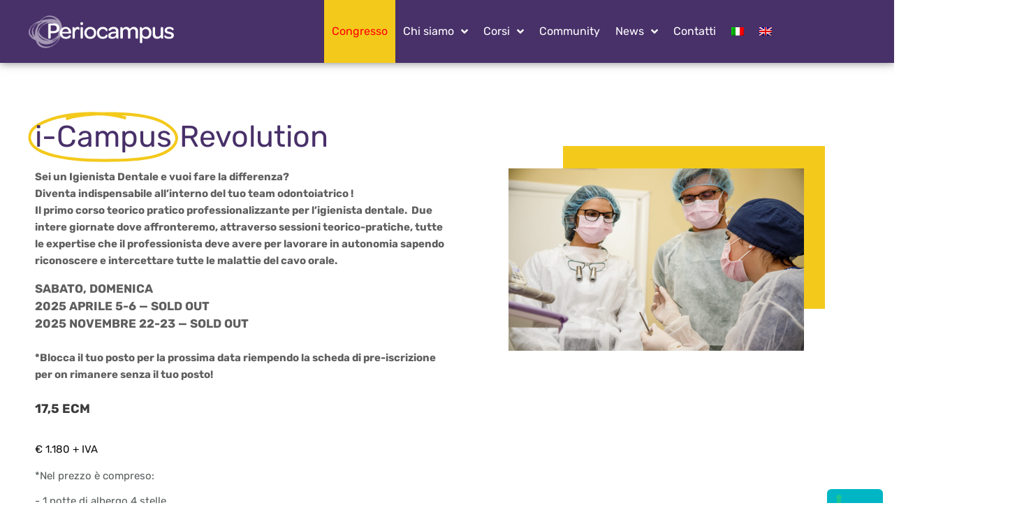

--- FILE ---
content_type: text/html; charset=UTF-8
request_url: https://periocampus.com/it/corsi/i-campus-revolution/
body_size: 30674
content:
<!DOCTYPE html>
<html lang="it-IT">
<head>
<meta charset="UTF-8">
<meta name="viewport" content="width=device-width, initial-scale=1">
	<link rel="profile" href="https://gmpg.org/xfn/11"> 
	
<script type='text/javascript'>
var _iub = _iub || [];
_iub.csConfiguration = {'consentOnContinuedBrowsing':false,'floatingPreferencesButtonDisplay':'anchored-bottom-right','invalidateConsentWithoutLog':true,'perPurposeConsent':true,'siteId':2660565,'whitelabel':false,'cookiePolicyId':57365721,'lang':'it', 'banner':{ 'acceptButtonDisplay':true,'closeButtonDisplay':false,'customizeButtonDisplay':true,'explicitWithdrawal':true,'listPurposes':true,'position':'float-top-center','rejectButtonDisplay':true }};
</script>
<script type='text/javascript' src='//cdn.iubenda.com/cs/iubenda_cs.js' charset='UTF-8' async></script>


<!-- Google tag (gtag.js) -->
<script class='_iub_cs_activate-inline' type='text/plain' async src='https://www.googletagmanager.com/gtag/js?id=G-5CCT2MQFJC'></script>
<script>
  window.dataLayer = window.dataLayer || [];
  function gtag(){dataLayer.push(arguments);}
  gtag('js', new Date());

  gtag('config', 'G-5CCT2MQFJC');
</script>
<meta name='robots' content='index, follow, max-image-preview:large, max-snippet:-1, max-video-preview:-1' />
	<style>img:is([sizes="auto" i], [sizes^="auto," i]) { contain-intrinsic-size: 3000px 1500px }</style>
	<link rel="alternate" hreflang="it" href="https://periocampus.com/it/corsi/i-campus-revolution/" />
<link rel="alternate" hreflang="x-default" href="https://periocampus.com/it/corsi/i-campus-revolution/" />

	<!-- This site is optimized with the Yoast SEO plugin v25.8 - https://yoast.com/wordpress/plugins/seo/ -->
	<title>i-Campus Revolution - Periocampus</title>
	<meta name="description" content="Il primo corso che affronta a 360° la professione dell’igienista dentale. Imparerai un metodo nuovo per fare Screening di gengivite, parodontite e intercettare precocemente lesioni cariose e patologie sospette delle mucose e tanto altro." />
	<link rel="canonical" href="https://periocampus.com/it/corsi/i-campus-revolution/" />
	<meta property="og:locale" content="it_IT" />
	<meta property="og:type" content="article" />
	<meta property="og:title" content="i-Campus Revolution - Periocampus" />
	<meta property="og:description" content="Il primo corso che affronta a 360° la professione dell’igienista dentale. Imparerai un metodo nuovo per fare Screening di gengivite, parodontite e intercettare precocemente lesioni cariose e patologie sospette delle mucose e tanto altro." />
	<meta property="og:url" content="https://periocampus.com/it/corsi/i-campus-revolution/" />
	<meta property="og:site_name" content="Periocampus" />
	<meta property="article:modified_time" content="2025-11-13T10:23:09+00:00" />
	<meta property="og:image" content="https://periocampus.com/wp-content/uploads/MG_6373-1-e1673425599808.jpg" />
	<meta property="og:image:width" content="720" />
	<meta property="og:image:height" content="480" />
	<meta property="og:image:type" content="image/jpeg" />
	<meta name="twitter:card" content="summary_large_image" />
	<script type="application/ld+json" class="yoast-schema-graph">{"@context":"https://schema.org","@graph":[{"@type":"WebPage","@id":"https://periocampus.com/it/corsi/i-campus-revolution/","url":"https://periocampus.com/it/corsi/i-campus-revolution/","name":"i-Campus Revolution - Periocampus","isPartOf":{"@id":"https://periocampus.com/it/#website"},"primaryImageOfPage":{"@id":"https://periocampus.com/it/corsi/i-campus-revolution/#primaryimage"},"image":{"@id":"https://periocampus.com/it/corsi/i-campus-revolution/#primaryimage"},"thumbnailUrl":"https://periocampus.com/wp-content/uploads/MG_6373-1-e1673425599808.jpg","datePublished":"2022-03-21T15:11:20+00:00","dateModified":"2025-11-13T10:23:09+00:00","description":"Il primo corso che affronta a 360° la professione dell’igienista dentale. Imparerai un metodo nuovo per fare Screening di gengivite, parodontite e intercettare precocemente lesioni cariose e patologie sospette delle mucose e tanto altro.","breadcrumb":{"@id":"https://periocampus.com/it/corsi/i-campus-revolution/#breadcrumb"},"inLanguage":"it-IT","potentialAction":[{"@type":"ReadAction","target":["https://periocampus.com/it/corsi/i-campus-revolution/"]}]},{"@type":"ImageObject","inLanguage":"it-IT","@id":"https://periocampus.com/it/corsi/i-campus-revolution/#primaryimage","url":"https://periocampus.com/wp-content/uploads/MG_6373-1-e1673425599808.jpg","contentUrl":"https://periocampus.com/wp-content/uploads/MG_6373-1-e1673425599808.jpg","width":720,"height":480,"caption":"La docente Laura Bettini mentre spiega ai partecipanti Periocampus la parte pratica all'interno del riunito dentistico"},{"@type":"BreadcrumbList","@id":"https://periocampus.com/it/corsi/i-campus-revolution/#breadcrumb","itemListElement":[{"@type":"ListItem","position":1,"name":"Home","item":"https://periocampus.com/it/"},{"@type":"ListItem","position":2,"name":"Corsi","item":"https://periocampus.com/it/corsi/"},{"@type":"ListItem","position":3,"name":"i-Campus Revolution"}]},{"@type":"WebSite","@id":"https://periocampus.com/it/#website","url":"https://periocampus.com/it/","name":"Periocampus","description":"Partecipa ai nostri corsi di Parodontologia. Sarai accompagnato da professori e docenti internazionali, che ti conquisteranno con la loro passione e ti trasmetteranno le loro conoscenze seguendoti in tutte le fasi del percorso.","publisher":{"@id":"https://periocampus.com/it/#organization"},"potentialAction":[{"@type":"SearchAction","target":{"@type":"EntryPoint","urlTemplate":"https://periocampus.com/it/?s={search_term_string}"},"query-input":{"@type":"PropertyValueSpecification","valueRequired":true,"valueName":"search_term_string"}}],"inLanguage":"it-IT"},{"@type":"Organization","@id":"https://periocampus.com/it/#organization","name":"Periocampus","url":"https://periocampus.com/it/","logo":{"@type":"ImageObject","inLanguage":"it-IT","@id":"https://periocampus.com/it/#/schema/logo/image/","url":"https://periocampus.com/wp-content/uploads/media/website/logo-periocampus.png","contentUrl":"https://periocampus.com/wp-content/uploads/media/website/logo-periocampus.png","width":300,"height":70,"caption":"Periocampus"},"image":{"@id":"https://periocampus.com/it/#/schema/logo/image/"}}]}</script>
	<!-- / Yoast SEO plugin. -->


<link rel='dns-prefetch' href='//cdn.iubenda.com' />
<link rel="alternate" type="application/rss+xml" title="Periocampus &raquo; Feed" href="https://periocampus.com/it/feed/" />
<link rel="alternate" type="application/rss+xml" title="Periocampus &raquo; Feed dei commenti" href="https://periocampus.com/it/comments/feed/" />
<script>
window._wpemojiSettings = {"baseUrl":"https:\/\/s.w.org\/images\/core\/emoji\/16.0.1\/72x72\/","ext":".png","svgUrl":"https:\/\/s.w.org\/images\/core\/emoji\/16.0.1\/svg\/","svgExt":".svg","source":{"concatemoji":"https:\/\/periocampus.com\/wp-includes\/js\/wp-emoji-release.min.js"}};
/*! This file is auto-generated */
!function(s,n){var o,i,e;function c(e){try{var t={supportTests:e,timestamp:(new Date).valueOf()};sessionStorage.setItem(o,JSON.stringify(t))}catch(e){}}function p(e,t,n){e.clearRect(0,0,e.canvas.width,e.canvas.height),e.fillText(t,0,0);var t=new Uint32Array(e.getImageData(0,0,e.canvas.width,e.canvas.height).data),a=(e.clearRect(0,0,e.canvas.width,e.canvas.height),e.fillText(n,0,0),new Uint32Array(e.getImageData(0,0,e.canvas.width,e.canvas.height).data));return t.every(function(e,t){return e===a[t]})}function u(e,t){e.clearRect(0,0,e.canvas.width,e.canvas.height),e.fillText(t,0,0);for(var n=e.getImageData(16,16,1,1),a=0;a<n.data.length;a++)if(0!==n.data[a])return!1;return!0}function f(e,t,n,a){switch(t){case"flag":return n(e,"\ud83c\udff3\ufe0f\u200d\u26a7\ufe0f","\ud83c\udff3\ufe0f\u200b\u26a7\ufe0f")?!1:!n(e,"\ud83c\udde8\ud83c\uddf6","\ud83c\udde8\u200b\ud83c\uddf6")&&!n(e,"\ud83c\udff4\udb40\udc67\udb40\udc62\udb40\udc65\udb40\udc6e\udb40\udc67\udb40\udc7f","\ud83c\udff4\u200b\udb40\udc67\u200b\udb40\udc62\u200b\udb40\udc65\u200b\udb40\udc6e\u200b\udb40\udc67\u200b\udb40\udc7f");case"emoji":return!a(e,"\ud83e\udedf")}return!1}function g(e,t,n,a){var r="undefined"!=typeof WorkerGlobalScope&&self instanceof WorkerGlobalScope?new OffscreenCanvas(300,150):s.createElement("canvas"),o=r.getContext("2d",{willReadFrequently:!0}),i=(o.textBaseline="top",o.font="600 32px Arial",{});return e.forEach(function(e){i[e]=t(o,e,n,a)}),i}function t(e){var t=s.createElement("script");t.src=e,t.defer=!0,s.head.appendChild(t)}"undefined"!=typeof Promise&&(o="wpEmojiSettingsSupports",i=["flag","emoji"],n.supports={everything:!0,everythingExceptFlag:!0},e=new Promise(function(e){s.addEventListener("DOMContentLoaded",e,{once:!0})}),new Promise(function(t){var n=function(){try{var e=JSON.parse(sessionStorage.getItem(o));if("object"==typeof e&&"number"==typeof e.timestamp&&(new Date).valueOf()<e.timestamp+604800&&"object"==typeof e.supportTests)return e.supportTests}catch(e){}return null}();if(!n){if("undefined"!=typeof Worker&&"undefined"!=typeof OffscreenCanvas&&"undefined"!=typeof URL&&URL.createObjectURL&&"undefined"!=typeof Blob)try{var e="postMessage("+g.toString()+"("+[JSON.stringify(i),f.toString(),p.toString(),u.toString()].join(",")+"));",a=new Blob([e],{type:"text/javascript"}),r=new Worker(URL.createObjectURL(a),{name:"wpTestEmojiSupports"});return void(r.onmessage=function(e){c(n=e.data),r.terminate(),t(n)})}catch(e){}c(n=g(i,f,p,u))}t(n)}).then(function(e){for(var t in e)n.supports[t]=e[t],n.supports.everything=n.supports.everything&&n.supports[t],"flag"!==t&&(n.supports.everythingExceptFlag=n.supports.everythingExceptFlag&&n.supports[t]);n.supports.everythingExceptFlag=n.supports.everythingExceptFlag&&!n.supports.flag,n.DOMReady=!1,n.readyCallback=function(){n.DOMReady=!0}}).then(function(){return e}).then(function(){var e;n.supports.everything||(n.readyCallback(),(e=n.source||{}).concatemoji?t(e.concatemoji):e.wpemoji&&e.twemoji&&(t(e.twemoji),t(e.wpemoji)))}))}((window,document),window._wpemojiSettings);
</script>
<link rel='stylesheet' id='astra-theme-css-css' href='https://periocampus.com/wp-content/themes/astra/assets/css/minified/style.min.css' media='all' />
<style id='astra-theme-css-inline-css'>
.ast-no-sidebar .entry-content .alignfull {margin-left: calc( -50vw + 50%);margin-right: calc( -50vw + 50%);max-width: 100vw;width: 100vw;}.ast-no-sidebar .entry-content .alignwide {margin-left: calc(-41vw + 50%);margin-right: calc(-41vw + 50%);max-width: unset;width: unset;}.ast-no-sidebar .entry-content .alignfull .alignfull,.ast-no-sidebar .entry-content .alignfull .alignwide,.ast-no-sidebar .entry-content .alignwide .alignfull,.ast-no-sidebar .entry-content .alignwide .alignwide,.ast-no-sidebar .entry-content .wp-block-column .alignfull,.ast-no-sidebar .entry-content .wp-block-column .alignwide{width: 100%;margin-left: auto;margin-right: auto;}.wp-block-gallery,.blocks-gallery-grid {margin: 0;}.wp-block-separator {max-width: 100px;}.wp-block-separator.is-style-wide,.wp-block-separator.is-style-dots {max-width: none;}.entry-content .has-2-columns .wp-block-column:first-child {padding-right: 10px;}.entry-content .has-2-columns .wp-block-column:last-child {padding-left: 10px;}@media (max-width: 782px) {.entry-content .wp-block-columns .wp-block-column {flex-basis: 100%;}.entry-content .has-2-columns .wp-block-column:first-child {padding-right: 0;}.entry-content .has-2-columns .wp-block-column:last-child {padding-left: 0;}}body .entry-content .wp-block-latest-posts {margin-left: 0;}body .entry-content .wp-block-latest-posts li {list-style: none;}.ast-no-sidebar .ast-container .entry-content .wp-block-latest-posts {margin-left: 0;}.ast-header-break-point .entry-content .alignwide {margin-left: auto;margin-right: auto;}.entry-content .blocks-gallery-item img {margin-bottom: auto;}.wp-block-pullquote {border-top: 4px solid #555d66;border-bottom: 4px solid #555d66;color: #40464d;}:root{--ast-post-nav-space:0;--ast-container-default-xlg-padding:6.67em;--ast-container-default-lg-padding:5.67em;--ast-container-default-slg-padding:4.34em;--ast-container-default-md-padding:3.34em;--ast-container-default-sm-padding:6.67em;--ast-container-default-xs-padding:2.4em;--ast-container-default-xxs-padding:1.4em;--ast-code-block-background:#EEEEEE;--ast-comment-inputs-background:#FAFAFA;--ast-normal-container-width:1200px;--ast-narrow-container-width:750px;--ast-blog-title-font-weight:normal;--ast-blog-meta-weight:inherit;--ast-global-color-primary:var(--ast-global-color-5);--ast-global-color-secondary:var(--ast-global-color-4);--ast-global-color-alternate-background:var(--ast-global-color-7);--ast-global-color-subtle-background:var(--ast-global-color-6);--ast-bg-style-guide:#F8FAFC;--ast-shadow-style-guide:0px 0px 4px 0 #00000057;--ast-global-dark-bg-style:#fff;--ast-global-dark-lfs:#fbfbfb;--ast-widget-bg-color:#fafafa;--ast-wc-container-head-bg-color:#fbfbfb;--ast-title-layout-bg:#eeeeee;--ast-search-border-color:#e7e7e7;--ast-lifter-hover-bg:#e6e6e6;--ast-gallery-block-color:#000;--srfm-color-input-label:var(--ast-global-color-2);}html{font-size:93.75%;}a,.page-title{color:var(--ast-global-color-0);}a:hover,a:focus{color:var(--ast-global-color-1);}body,button,input,select,textarea,.ast-button,.ast-custom-button{font-family:-apple-system,BlinkMacSystemFont,Segoe UI,Roboto,Oxygen-Sans,Ubuntu,Cantarell,Helvetica Neue,sans-serif;font-weight:inherit;font-size:15px;font-size:1rem;line-height:var(--ast-body-line-height,1.65em);}blockquote{color:var(--ast-global-color-3);}.ast-site-identity .site-title a{color:var(--ast-global-color-2);}.site-title{font-size:35px;font-size:2.3333333333333rem;display:block;}.site-header .site-description{font-size:15px;font-size:1rem;display:none;}.entry-title{font-size:26px;font-size:1.7333333333333rem;}.archive .ast-article-post .ast-article-inner,.blog .ast-article-post .ast-article-inner,.archive .ast-article-post .ast-article-inner:hover,.blog .ast-article-post .ast-article-inner:hover{overflow:hidden;}h1,.entry-content :where(h1){font-size:40px;font-size:2.6666666666667rem;line-height:1.4em;}h2,.entry-content :where(h2){font-size:32px;font-size:2.1333333333333rem;line-height:1.3em;}h3,.entry-content :where(h3){font-size:26px;font-size:1.7333333333333rem;line-height:1.3em;}h4,.entry-content :where(h4){font-size:24px;font-size:1.6rem;line-height:1.2em;}h5,.entry-content :where(h5){font-size:20px;font-size:1.3333333333333rem;line-height:1.2em;}h6,.entry-content :where(h6){font-size:16px;font-size:1.0666666666667rem;line-height:1.25em;}::selection{background-color:var(--ast-global-color-0);color:#ffffff;}body,h1,h2,h3,h4,h5,h6,.entry-title a,.entry-content :where(h1,h2,h3,h4,h5,h6){color:var(--ast-global-color-3);}.tagcloud a:hover,.tagcloud a:focus,.tagcloud a.current-item{color:#ffffff;border-color:var(--ast-global-color-0);background-color:var(--ast-global-color-0);}input:focus,input[type="text"]:focus,input[type="email"]:focus,input[type="url"]:focus,input[type="password"]:focus,input[type="reset"]:focus,input[type="search"]:focus,textarea:focus{border-color:var(--ast-global-color-0);}input[type="radio"]:checked,input[type=reset],input[type="checkbox"]:checked,input[type="checkbox"]:hover:checked,input[type="checkbox"]:focus:checked,input[type=range]::-webkit-slider-thumb{border-color:var(--ast-global-color-0);background-color:var(--ast-global-color-0);box-shadow:none;}.site-footer a:hover + .post-count,.site-footer a:focus + .post-count{background:var(--ast-global-color-0);border-color:var(--ast-global-color-0);}.single .nav-links .nav-previous,.single .nav-links .nav-next{color:var(--ast-global-color-0);}.entry-meta,.entry-meta *{line-height:1.45;color:var(--ast-global-color-0);}.entry-meta a:not(.ast-button):hover,.entry-meta a:not(.ast-button):hover *,.entry-meta a:not(.ast-button):focus,.entry-meta a:not(.ast-button):focus *,.page-links > .page-link,.page-links .page-link:hover,.post-navigation a:hover{color:var(--ast-global-color-1);}#cat option,.secondary .calendar_wrap thead a,.secondary .calendar_wrap thead a:visited{color:var(--ast-global-color-0);}.secondary .calendar_wrap #today,.ast-progress-val span{background:var(--ast-global-color-0);}.secondary a:hover + .post-count,.secondary a:focus + .post-count{background:var(--ast-global-color-0);border-color:var(--ast-global-color-0);}.calendar_wrap #today > a{color:#ffffff;}.page-links .page-link,.single .post-navigation a{color:var(--ast-global-color-0);}.ast-search-menu-icon .search-form button.search-submit{padding:0 4px;}.ast-search-menu-icon form.search-form{padding-right:0;}.ast-header-search .ast-search-menu-icon.ast-dropdown-active .search-form,.ast-header-search .ast-search-menu-icon.ast-dropdown-active .search-field:focus{transition:all 0.2s;}.search-form input.search-field:focus{outline:none;}.widget-title,.widget .wp-block-heading{font-size:21px;font-size:1.4rem;color:var(--ast-global-color-3);}.ast-search-menu-icon.slide-search a:focus-visible:focus-visible,.astra-search-icon:focus-visible,#close:focus-visible,a:focus-visible,.ast-menu-toggle:focus-visible,.site .skip-link:focus-visible,.wp-block-loginout input:focus-visible,.wp-block-search.wp-block-search__button-inside .wp-block-search__inside-wrapper,.ast-header-navigation-arrow:focus-visible,.ast-orders-table__row .ast-orders-table__cell:focus-visible,a#ast-apply-coupon:focus-visible,#ast-apply-coupon:focus-visible,#close:focus-visible,.button.search-submit:focus-visible,#search_submit:focus,.normal-search:focus-visible,.ast-header-account-wrap:focus-visible,.astra-cart-drawer-close:focus,.ast-single-variation:focus,.ast-button:focus{outline-style:dotted;outline-color:inherit;outline-width:thin;}input:focus,input[type="text"]:focus,input[type="email"]:focus,input[type="url"]:focus,input[type="password"]:focus,input[type="reset"]:focus,input[type="search"]:focus,input[type="number"]:focus,textarea:focus,.wp-block-search__input:focus,[data-section="section-header-mobile-trigger"] .ast-button-wrap .ast-mobile-menu-trigger-minimal:focus,.ast-mobile-popup-drawer.active .menu-toggle-close:focus,#ast-scroll-top:focus,#coupon_code:focus,#ast-coupon-code:focus{border-style:dotted;border-color:inherit;border-width:thin;}input{outline:none;}.main-header-menu .menu-link,.ast-header-custom-item a{color:var(--ast-global-color-3);}.main-header-menu .menu-item:hover > .menu-link,.main-header-menu .menu-item:hover > .ast-menu-toggle,.main-header-menu .ast-masthead-custom-menu-items a:hover,.main-header-menu .menu-item.focus > .menu-link,.main-header-menu .menu-item.focus > .ast-menu-toggle,.main-header-menu .current-menu-item > .menu-link,.main-header-menu .current-menu-ancestor > .menu-link,.main-header-menu .current-menu-item > .ast-menu-toggle,.main-header-menu .current-menu-ancestor > .ast-menu-toggle{color:var(--ast-global-color-0);}.header-main-layout-3 .ast-main-header-bar-alignment{margin-right:auto;}.header-main-layout-2 .site-header-section-left .ast-site-identity{text-align:left;}.ast-logo-title-inline .site-logo-img{padding-right:1em;}.site-logo-img img{ transition:all 0.2s linear;}body .ast-oembed-container *{position:absolute;top:0;width:100%;height:100%;left:0;}body .wp-block-embed-pocket-casts .ast-oembed-container *{position:unset;}.ast-header-break-point .ast-mobile-menu-buttons-minimal.menu-toggle{background:transparent;color:var(--ast-global-color-0);}.ast-header-break-point .ast-mobile-menu-buttons-outline.menu-toggle{background:transparent;border:1px solid var(--ast-global-color-0);color:var(--ast-global-color-0);}.ast-header-break-point .ast-mobile-menu-buttons-fill.menu-toggle{background:var(--ast-global-color-0);}.ast-single-post-featured-section + article {margin-top: 2em;}.site-content .ast-single-post-featured-section img {width: 100%;overflow: hidden;object-fit: cover;}.site > .ast-single-related-posts-container {margin-top: 0;}@media (min-width: 922px) {.ast-desktop .ast-container--narrow {max-width: var(--ast-narrow-container-width);margin: 0 auto;}}.ast-page-builder-template .hentry {margin: 0;}.ast-page-builder-template .site-content > .ast-container {max-width: 100%;padding: 0;}.ast-page-builder-template .site .site-content #primary {padding: 0;margin: 0;}.ast-page-builder-template .no-results {text-align: center;margin: 4em auto;}.ast-page-builder-template .ast-pagination {padding: 2em;}.ast-page-builder-template .entry-header.ast-no-title.ast-no-thumbnail {margin-top: 0;}.ast-page-builder-template .entry-header.ast-header-without-markup {margin-top: 0;margin-bottom: 0;}.ast-page-builder-template .entry-header.ast-no-title.ast-no-meta {margin-bottom: 0;}.ast-page-builder-template.single .post-navigation {padding-bottom: 2em;}.ast-page-builder-template.single-post .site-content > .ast-container {max-width: 100%;}.ast-page-builder-template .entry-header {margin-top: 4em;margin-left: auto;margin-right: auto;padding-left: 20px;padding-right: 20px;}.single.ast-page-builder-template .entry-header {padding-left: 20px;padding-right: 20px;}.ast-page-builder-template .ast-archive-description {margin: 4em auto 0;padding-left: 20px;padding-right: 20px;}.ast-page-builder-template.ast-no-sidebar .entry-content .alignwide {margin-left: 0;margin-right: 0;}.footer-adv .footer-adv-overlay{border-top-style:solid;border-top-color:#7a7a7a;}.wp-block-buttons.aligncenter{justify-content:center;}@media (max-width:921px){.ast-theme-transparent-header #primary,.ast-theme-transparent-header #secondary{padding:0;}}@media (max-width:921px){.ast-plain-container.ast-no-sidebar #primary{padding:0;}}.ast-plain-container.ast-no-sidebar #primary{margin-top:0;margin-bottom:0;}@media (min-width:1200px){.wp-block-group .has-background{padding:20px;}}@media (min-width:1200px){.ast-no-sidebar.ast-separate-container .entry-content .wp-block-group.alignwide,.ast-no-sidebar.ast-separate-container .entry-content .wp-block-cover.alignwide{margin-left:-20px;margin-right:-20px;padding-left:20px;padding-right:20px;}.ast-no-sidebar.ast-separate-container .entry-content .wp-block-cover.alignfull,.ast-no-sidebar.ast-separate-container .entry-content .wp-block-group.alignfull{margin-left:-6.67em;margin-right:-6.67em;padding-left:6.67em;padding-right:6.67em;}}@media (min-width:1200px){.wp-block-cover-image.alignwide .wp-block-cover__inner-container,.wp-block-cover.alignwide .wp-block-cover__inner-container,.wp-block-cover-image.alignfull .wp-block-cover__inner-container,.wp-block-cover.alignfull .wp-block-cover__inner-container{width:100%;}}.wp-block-columns{margin-bottom:unset;}.wp-block-image.size-full{margin:2rem 0;}.wp-block-separator.has-background{padding:0;}.wp-block-gallery{margin-bottom:1.6em;}.wp-block-group{padding-top:4em;padding-bottom:4em;}.wp-block-group__inner-container .wp-block-columns:last-child,.wp-block-group__inner-container :last-child,.wp-block-table table{margin-bottom:0;}.blocks-gallery-grid{width:100%;}.wp-block-navigation-link__content{padding:5px 0;}.wp-block-group .wp-block-group .has-text-align-center,.wp-block-group .wp-block-column .has-text-align-center{max-width:100%;}.has-text-align-center{margin:0 auto;}@media (min-width:1200px){.wp-block-cover__inner-container,.alignwide .wp-block-group__inner-container,.alignfull .wp-block-group__inner-container{max-width:1200px;margin:0 auto;}.wp-block-group.alignnone,.wp-block-group.aligncenter,.wp-block-group.alignleft,.wp-block-group.alignright,.wp-block-group.alignwide,.wp-block-columns.alignwide{margin:2rem 0 1rem 0;}}@media (max-width:1200px){.wp-block-group{padding:3em;}.wp-block-group .wp-block-group{padding:1.5em;}.wp-block-columns,.wp-block-column{margin:1rem 0;}}@media (min-width:921px){.wp-block-columns .wp-block-group{padding:2em;}}@media (max-width:544px){.wp-block-cover-image .wp-block-cover__inner-container,.wp-block-cover .wp-block-cover__inner-container{width:unset;}.wp-block-cover,.wp-block-cover-image{padding:2em 0;}.wp-block-group,.wp-block-cover{padding:2em;}.wp-block-media-text__media img,.wp-block-media-text__media video{width:unset;max-width:100%;}.wp-block-media-text.has-background .wp-block-media-text__content{padding:1em;}}.wp-block-image.aligncenter{margin-left:auto;margin-right:auto;}.wp-block-table.aligncenter{margin-left:auto;margin-right:auto;}@media (min-width:544px){.entry-content .wp-block-media-text.has-media-on-the-right .wp-block-media-text__content{padding:0 8% 0 0;}.entry-content .wp-block-media-text .wp-block-media-text__content{padding:0 0 0 8%;}.ast-plain-container .site-content .entry-content .has-custom-content-position.is-position-bottom-left > *,.ast-plain-container .site-content .entry-content .has-custom-content-position.is-position-bottom-right > *,.ast-plain-container .site-content .entry-content .has-custom-content-position.is-position-top-left > *,.ast-plain-container .site-content .entry-content .has-custom-content-position.is-position-top-right > *,.ast-plain-container .site-content .entry-content .has-custom-content-position.is-position-center-right > *,.ast-plain-container .site-content .entry-content .has-custom-content-position.is-position-center-left > *{margin:0;}}@media (max-width:544px){.entry-content .wp-block-media-text .wp-block-media-text__content{padding:8% 0;}.wp-block-media-text .wp-block-media-text__media img{width:auto;max-width:100%;}}.wp-block-buttons .wp-block-button.is-style-outline .wp-block-button__link.wp-element-button,.ast-outline-button,.wp-block-uagb-buttons-child .uagb-buttons-repeater.ast-outline-button{border-top-width:2px;border-right-width:2px;border-bottom-width:2px;border-left-width:2px;font-family:inherit;font-weight:inherit;line-height:1em;}.wp-block-button .wp-block-button__link.wp-element-button.is-style-outline:not(.has-background),.wp-block-button.is-style-outline>.wp-block-button__link.wp-element-button:not(.has-background),.ast-outline-button{background-color:transparent;}.entry-content[data-ast-blocks-layout] > figure{margin-bottom:1em;}.elementor-widget-container .elementor-loop-container .e-loop-item[data-elementor-type="loop-item"]{width:100%;}@media (max-width:921px){.ast-separate-container #primary,.ast-separate-container #secondary{padding:1.5em 0;}#primary,#secondary{padding:1.5em 0;margin:0;}.ast-left-sidebar #content > .ast-container{display:flex;flex-direction:column-reverse;width:100%;}.ast-separate-container .ast-article-post,.ast-separate-container .ast-article-single{padding:1.5em 2.14em;}.ast-author-box img.avatar{margin:20px 0 0 0;}}@media (min-width:922px){.ast-separate-container.ast-right-sidebar #primary,.ast-separate-container.ast-left-sidebar #primary{border:0;}.search-no-results.ast-separate-container #primary{margin-bottom:4em;}}.wp-block-button .wp-block-button__link{color:#ffffff;}.wp-block-button .wp-block-button__link:hover,.wp-block-button .wp-block-button__link:focus{color:#ffffff;background-color:var(--ast-global-color-1);border-color:var(--ast-global-color-1);}.elementor-widget-heading h1.elementor-heading-title{line-height:1.4em;}.elementor-widget-heading h2.elementor-heading-title{line-height:1.3em;}.elementor-widget-heading h3.elementor-heading-title{line-height:1.3em;}.elementor-widget-heading h4.elementor-heading-title{line-height:1.2em;}.elementor-widget-heading h5.elementor-heading-title{line-height:1.2em;}.elementor-widget-heading h6.elementor-heading-title{line-height:1.25em;}.wp-block-button .wp-block-button__link{border-top-width:0;border-right-width:0;border-left-width:0;border-bottom-width:0;border-color:var(--ast-global-color-0);background-color:var(--ast-global-color-0);color:#ffffff;font-family:inherit;font-weight:inherit;line-height:1em;padding-top:10px;padding-right:40px;padding-bottom:10px;padding-left:40px;}.menu-toggle,button,.ast-button,.ast-custom-button,.button,input#submit,input[type="button"],input[type="submit"],input[type="reset"]{border-style:solid;border-top-width:0;border-right-width:0;border-left-width:0;border-bottom-width:0;color:#ffffff;border-color:var(--ast-global-color-0);background-color:var(--ast-global-color-0);padding-top:10px;padding-right:40px;padding-bottom:10px;padding-left:40px;font-family:inherit;font-weight:inherit;line-height:1em;}button:focus,.menu-toggle:hover,button:hover,.ast-button:hover,.ast-custom-button:hover .button:hover,.ast-custom-button:hover ,input[type=reset]:hover,input[type=reset]:focus,input#submit:hover,input#submit:focus,input[type="button"]:hover,input[type="button"]:focus,input[type="submit"]:hover,input[type="submit"]:focus{color:#ffffff;background-color:var(--ast-global-color-1);border-color:var(--ast-global-color-1);}@media (max-width:921px){.ast-mobile-header-stack .main-header-bar .ast-search-menu-icon{display:inline-block;}.ast-header-break-point.ast-header-custom-item-outside .ast-mobile-header-stack .main-header-bar .ast-search-icon{margin:0;}.ast-comment-avatar-wrap img{max-width:2.5em;}.ast-comment-meta{padding:0 1.8888em 1.3333em;}.ast-separate-container .ast-comment-list li.depth-1{padding:1.5em 2.14em;}.ast-separate-container .comment-respond{padding:2em 2.14em;}}@media (min-width:544px){.ast-container{max-width:100%;}}@media (max-width:544px){.ast-separate-container .ast-article-post,.ast-separate-container .ast-article-single,.ast-separate-container .comments-title,.ast-separate-container .ast-archive-description{padding:1.5em 1em;}.ast-separate-container #content .ast-container{padding-left:0.54em;padding-right:0.54em;}.ast-separate-container .ast-comment-list .bypostauthor{padding:.5em;}.ast-search-menu-icon.ast-dropdown-active .search-field{width:170px;}.site-branding img,.site-header .site-logo-img .custom-logo-link img{max-width:100%;}} #ast-mobile-header .ast-site-header-cart-li a{pointer-events:none;}.ast-no-sidebar.ast-separate-container .entry-content .alignfull {margin-left: -6.67em;margin-right: -6.67em;width: auto;}@media (max-width: 1200px) {.ast-no-sidebar.ast-separate-container .entry-content .alignfull {margin-left: -2.4em;margin-right: -2.4em;}}@media (max-width: 768px) {.ast-no-sidebar.ast-separate-container .entry-content .alignfull {margin-left: -2.14em;margin-right: -2.14em;}}@media (max-width: 544px) {.ast-no-sidebar.ast-separate-container .entry-content .alignfull {margin-left: -1em;margin-right: -1em;}}.ast-no-sidebar.ast-separate-container .entry-content .alignwide {margin-left: -20px;margin-right: -20px;}.ast-no-sidebar.ast-separate-container .entry-content .wp-block-column .alignfull,.ast-no-sidebar.ast-separate-container .entry-content .wp-block-column .alignwide {margin-left: auto;margin-right: auto;width: 100%;}@media (max-width:921px){.site-title{display:block;}.site-header .site-description{display:none;}h1,.entry-content :where(h1){font-size:30px;}h2,.entry-content :where(h2){font-size:25px;}h3,.entry-content :where(h3){font-size:20px;}}@media (max-width:544px){.site-title{display:block;}.site-header .site-description{display:none;}h1,.entry-content :where(h1){font-size:30px;}h2,.entry-content :where(h2){font-size:25px;}h3,.entry-content :where(h3){font-size:20px;}}@media (max-width:921px){html{font-size:85.5%;}}@media (max-width:544px){html{font-size:85.5%;}}@media (min-width:922px){.ast-container{max-width:1240px;}}@font-face {font-family: "Astra";src: url(https://periocampus.com/wp-content/themes/astra/assets/fonts/astra.woff) format("woff"),url(https://periocampus.com/wp-content/themes/astra/assets/fonts/astra.ttf) format("truetype"),url(https://periocampus.com/wp-content/themes/astra/assets/fonts/astra.svg#astra) format("svg");font-weight: normal;font-style: normal;font-display: fallback;}@media (max-width:921px) {.main-header-bar .main-header-bar-navigation{display:none;}}@media (min-width:922px){.single-post .site-content > .ast-container{max-width:1200px;}}.ast-desktop .main-header-menu.submenu-with-border .sub-menu,.ast-desktop .main-header-menu.submenu-with-border .astra-full-megamenu-wrapper{border-color:var(--ast-global-color-0);}.ast-desktop .main-header-menu.submenu-with-border .sub-menu{border-top-width:2px;border-style:solid;}.ast-desktop .main-header-menu.submenu-with-border .sub-menu .sub-menu{top:-2px;}.ast-desktop .main-header-menu.submenu-with-border .sub-menu .menu-link,.ast-desktop .main-header-menu.submenu-with-border .children .menu-link{border-bottom-width:0px;border-style:solid;border-color:#eaeaea;}@media (min-width:922px){.main-header-menu .sub-menu .menu-item.ast-left-align-sub-menu:hover > .sub-menu,.main-header-menu .sub-menu .menu-item.ast-left-align-sub-menu.focus > .sub-menu{margin-left:-0px;}}.ast-small-footer{border-top-style:solid;border-top-width:1px;border-top-color:#7a7a7a;}.ast-small-footer-wrap{text-align:center;}.site .comments-area{padding-bottom:3em;}.ast-header-break-point.ast-header-custom-item-inside .main-header-bar .main-header-bar-navigation .ast-search-icon {display: none;}.ast-header-break-point.ast-header-custom-item-inside .main-header-bar .ast-search-menu-icon .search-form {padding: 0;display: block;overflow: hidden;}.ast-header-break-point .ast-header-custom-item .widget:last-child {margin-bottom: 1em;}.ast-header-custom-item .widget {margin: 0.5em;display: inline-block;vertical-align: middle;}.ast-header-custom-item .widget p {margin-bottom: 0;}.ast-header-custom-item .widget li {width: auto;}.ast-header-custom-item-inside .button-custom-menu-item .menu-link {display: none;}.ast-header-custom-item-inside.ast-header-break-point .button-custom-menu-item .ast-custom-button-link {display: none;}.ast-header-custom-item-inside.ast-header-break-point .button-custom-menu-item .menu-link {display: block;}.ast-header-break-point.ast-header-custom-item-outside .main-header-bar .ast-search-icon {margin-right: 1em;}.ast-header-break-point.ast-header-custom-item-inside .main-header-bar .ast-search-menu-icon .search-field,.ast-header-break-point.ast-header-custom-item-inside .main-header-bar .ast-search-menu-icon.ast-inline-search .search-field {width: 100%;padding-right: 5.5em;}.ast-header-break-point.ast-header-custom-item-inside .main-header-bar .ast-search-menu-icon .search-submit {display: block;position: absolute;height: 100%;top: 0;right: 0;padding: 0 1em;border-radius: 0;}.ast-header-break-point .ast-header-custom-item .ast-masthead-custom-menu-items {padding-left: 20px;padding-right: 20px;margin-bottom: 1em;margin-top: 1em;}.ast-header-custom-item-inside.ast-header-break-point .button-custom-menu-item {padding-left: 0;padding-right: 0;margin-top: 0;margin-bottom: 0;}.astra-icon-down_arrow::after {content: "\e900";font-family: Astra;}.astra-icon-close::after {content: "\e5cd";font-family: Astra;}.astra-icon-drag_handle::after {content: "\e25d";font-family: Astra;}.astra-icon-format_align_justify::after {content: "\e235";font-family: Astra;}.astra-icon-menu::after {content: "\e5d2";font-family: Astra;}.astra-icon-reorder::after {content: "\e8fe";font-family: Astra;}.astra-icon-search::after {content: "\e8b6";font-family: Astra;}.astra-icon-zoom_in::after {content: "\e56b";font-family: Astra;}.astra-icon-check-circle::after {content: "\e901";font-family: Astra;}.astra-icon-shopping-cart::after {content: "\f07a";font-family: Astra;}.astra-icon-shopping-bag::after {content: "\f290";font-family: Astra;}.astra-icon-shopping-basket::after {content: "\f291";font-family: Astra;}.astra-icon-circle-o::after {content: "\e903";font-family: Astra;}.astra-icon-certificate::after {content: "\e902";font-family: Astra;}blockquote {padding: 1.2em;}:root .has-ast-global-color-0-color{color:var(--ast-global-color-0);}:root .has-ast-global-color-0-background-color{background-color:var(--ast-global-color-0);}:root .wp-block-button .has-ast-global-color-0-color{color:var(--ast-global-color-0);}:root .wp-block-button .has-ast-global-color-0-background-color{background-color:var(--ast-global-color-0);}:root .has-ast-global-color-1-color{color:var(--ast-global-color-1);}:root .has-ast-global-color-1-background-color{background-color:var(--ast-global-color-1);}:root .wp-block-button .has-ast-global-color-1-color{color:var(--ast-global-color-1);}:root .wp-block-button .has-ast-global-color-1-background-color{background-color:var(--ast-global-color-1);}:root .has-ast-global-color-2-color{color:var(--ast-global-color-2);}:root .has-ast-global-color-2-background-color{background-color:var(--ast-global-color-2);}:root .wp-block-button .has-ast-global-color-2-color{color:var(--ast-global-color-2);}:root .wp-block-button .has-ast-global-color-2-background-color{background-color:var(--ast-global-color-2);}:root .has-ast-global-color-3-color{color:var(--ast-global-color-3);}:root .has-ast-global-color-3-background-color{background-color:var(--ast-global-color-3);}:root .wp-block-button .has-ast-global-color-3-color{color:var(--ast-global-color-3);}:root .wp-block-button .has-ast-global-color-3-background-color{background-color:var(--ast-global-color-3);}:root .has-ast-global-color-4-color{color:var(--ast-global-color-4);}:root .has-ast-global-color-4-background-color{background-color:var(--ast-global-color-4);}:root .wp-block-button .has-ast-global-color-4-color{color:var(--ast-global-color-4);}:root .wp-block-button .has-ast-global-color-4-background-color{background-color:var(--ast-global-color-4);}:root .has-ast-global-color-5-color{color:var(--ast-global-color-5);}:root .has-ast-global-color-5-background-color{background-color:var(--ast-global-color-5);}:root .wp-block-button .has-ast-global-color-5-color{color:var(--ast-global-color-5);}:root .wp-block-button .has-ast-global-color-5-background-color{background-color:var(--ast-global-color-5);}:root .has-ast-global-color-6-color{color:var(--ast-global-color-6);}:root .has-ast-global-color-6-background-color{background-color:var(--ast-global-color-6);}:root .wp-block-button .has-ast-global-color-6-color{color:var(--ast-global-color-6);}:root .wp-block-button .has-ast-global-color-6-background-color{background-color:var(--ast-global-color-6);}:root .has-ast-global-color-7-color{color:var(--ast-global-color-7);}:root .has-ast-global-color-7-background-color{background-color:var(--ast-global-color-7);}:root .wp-block-button .has-ast-global-color-7-color{color:var(--ast-global-color-7);}:root .wp-block-button .has-ast-global-color-7-background-color{background-color:var(--ast-global-color-7);}:root .has-ast-global-color-8-color{color:var(--ast-global-color-8);}:root .has-ast-global-color-8-background-color{background-color:var(--ast-global-color-8);}:root .wp-block-button .has-ast-global-color-8-color{color:var(--ast-global-color-8);}:root .wp-block-button .has-ast-global-color-8-background-color{background-color:var(--ast-global-color-8);}:root{--ast-global-color-0:#0170B9;--ast-global-color-1:#3a3a3a;--ast-global-color-2:#3a3a3a;--ast-global-color-3:#4B4F58;--ast-global-color-4:#F5F5F5;--ast-global-color-5:#FFFFFF;--ast-global-color-6:#E5E5E5;--ast-global-color-7:#424242;--ast-global-color-8:#000000;}:root {--ast-border-color : #dddddd;}.ast-single-entry-banner {-js-display: flex;display: flex;flex-direction: column;justify-content: center;text-align: center;position: relative;background: var(--ast-title-layout-bg);}.ast-single-entry-banner[data-banner-layout="layout-1"] {max-width: 1200px;background: inherit;padding: 20px 0;}.ast-single-entry-banner[data-banner-width-type="custom"] {margin: 0 auto;width: 100%;}.ast-single-entry-banner + .site-content .entry-header {margin-bottom: 0;}.site .ast-author-avatar {--ast-author-avatar-size: ;}a.ast-underline-text {text-decoration: underline;}.ast-container > .ast-terms-link {position: relative;display: block;}a.ast-button.ast-badge-tax {padding: 4px 8px;border-radius: 3px;font-size: inherit;}header.entry-header > *:not(:last-child){margin-bottom:10px;}.ast-archive-entry-banner {-js-display: flex;display: flex;flex-direction: column;justify-content: center;text-align: center;position: relative;background: var(--ast-title-layout-bg);}.ast-archive-entry-banner[data-banner-width-type="custom"] {margin: 0 auto;width: 100%;}.ast-archive-entry-banner[data-banner-layout="layout-1"] {background: inherit;padding: 20px 0;text-align: left;}body.archive .ast-archive-description{max-width:1200px;width:100%;text-align:left;padding-top:3em;padding-right:3em;padding-bottom:3em;padding-left:3em;}body.archive .ast-archive-description .ast-archive-title,body.archive .ast-archive-description .ast-archive-title *{font-size:40px;font-size:2.6666666666667rem;}body.archive .ast-archive-description > *:not(:last-child){margin-bottom:10px;}@media (max-width:921px){body.archive .ast-archive-description{text-align:left;}}@media (max-width:544px){body.archive .ast-archive-description{text-align:left;}}.ast-theme-transparent-header #masthead .site-logo-img .transparent-custom-logo .astra-logo-svg{width:150px;}.ast-theme-transparent-header #masthead .site-logo-img .transparent-custom-logo img{ max-width:150px; width:150px;}@media (max-width:921px){.ast-theme-transparent-header #masthead .site-logo-img .transparent-custom-logo .astra-logo-svg{width:120px;}.ast-theme-transparent-header #masthead .site-logo-img .transparent-custom-logo img{ max-width:120px; width:120px;}}@media (max-width:543px){.ast-theme-transparent-header #masthead .site-logo-img .transparent-custom-logo .astra-logo-svg{width:100px;}.ast-theme-transparent-header #masthead .site-logo-img .transparent-custom-logo img{ max-width:100px; width:100px;}}@media (min-width:921px){.ast-theme-transparent-header #masthead{position:absolute;left:0;right:0;}.ast-theme-transparent-header .main-header-bar,.ast-theme-transparent-header.ast-header-break-point .main-header-bar{background:none;}body.elementor-editor-active.ast-theme-transparent-header #masthead,.fl-builder-edit .ast-theme-transparent-header #masthead,body.vc_editor.ast-theme-transparent-header #masthead,body.brz-ed.ast-theme-transparent-header #masthead{z-index:0;}.ast-header-break-point.ast-replace-site-logo-transparent.ast-theme-transparent-header .custom-mobile-logo-link{display:none;}.ast-header-break-point.ast-replace-site-logo-transparent.ast-theme-transparent-header .transparent-custom-logo{display:inline-block;}.ast-theme-transparent-header .ast-above-header,.ast-theme-transparent-header .ast-above-header.ast-above-header-bar{background-image:none;background-color:transparent;}.ast-theme-transparent-header .ast-below-header,.ast-theme-transparent-header .ast-below-header.ast-below-header-bar{background-image:none;background-color:transparent;}}.ast-theme-transparent-header .ast-builder-menu .main-header-menu .menu-item .sub-menu .menu-link,.ast-theme-transparent-header .main-header-menu .menu-item .sub-menu .menu-link{background-color:transparent;}@media (max-width:921px){.ast-theme-transparent-header #masthead{position:absolute;left:0;right:0;}.ast-theme-transparent-header .main-header-bar,.ast-theme-transparent-header.ast-header-break-point .main-header-bar{background:none;}body.elementor-editor-active.ast-theme-transparent-header #masthead,.fl-builder-edit .ast-theme-transparent-header #masthead,body.vc_editor.ast-theme-transparent-header #masthead,body.brz-ed.ast-theme-transparent-header #masthead{z-index:0;}.ast-header-break-point.ast-replace-site-logo-transparent.ast-theme-transparent-header .custom-mobile-logo-link{display:none;}.ast-header-break-point.ast-replace-site-logo-transparent.ast-theme-transparent-header .transparent-custom-logo{display:inline-block;}.ast-theme-transparent-header .ast-above-header,.ast-theme-transparent-header .ast-above-header.ast-above-header-bar{background-image:none;background-color:transparent;}.ast-theme-transparent-header .ast-below-header,.ast-theme-transparent-header .ast-below-header.ast-below-header-bar{background-image:none;background-color:transparent;}}.ast-theme-transparent-header .main-header-bar,.ast-theme-transparent-header.ast-header-break-point .main-header-bar{border-bottom-style:none;}.ast-breadcrumbs .trail-browse,.ast-breadcrumbs .trail-items,.ast-breadcrumbs .trail-items li{display:inline-block;margin:0;padding:0;border:none;background:inherit;text-indent:0;text-decoration:none;}.ast-breadcrumbs .trail-browse{font-size:inherit;font-style:inherit;font-weight:inherit;color:inherit;}.ast-breadcrumbs .trail-items{list-style:none;}.trail-items li::after{padding:0 0.3em;content:"\00bb";}.trail-items li:last-of-type::after{display:none;}h1,h2,h3,h4,h5,h6,.entry-content :where(h1,h2,h3,h4,h5,h6){color:var(--ast-global-color-2);}.elementor-widget-heading .elementor-heading-title{margin:0;}.elementor-page .ast-menu-toggle{color:unset !important;background:unset !important;}.elementor-post.elementor-grid-item.hentry{margin-bottom:0;}.woocommerce div.product .elementor-element.elementor-products-grid .related.products ul.products li.product,.elementor-element .elementor-wc-products .woocommerce[class*='columns-'] ul.products li.product{width:auto;margin:0;float:none;}body .elementor hr{background-color:#ccc;margin:0;}.ast-left-sidebar .elementor-section.elementor-section-stretched,.ast-right-sidebar .elementor-section.elementor-section-stretched{max-width:100%;left:0 !important;}.elementor-posts-container [CLASS*="ast-width-"]{width:100%;}.elementor-template-full-width .ast-container{display:block;}.elementor-screen-only,.screen-reader-text,.screen-reader-text span,.ui-helper-hidden-accessible{top:0 !important;}@media (max-width:544px){.elementor-element .elementor-wc-products .woocommerce[class*="columns-"] ul.products li.product{width:auto;margin:0;}.elementor-element .woocommerce .woocommerce-result-count{float:none;}}.ast-header-break-point .main-header-bar{border-bottom-width:1px;}@media (min-width:922px){.main-header-bar{border-bottom-width:1px;}}.main-header-menu .menu-item, #astra-footer-menu .menu-item, .main-header-bar .ast-masthead-custom-menu-items{-js-display:flex;display:flex;-webkit-box-pack:center;-webkit-justify-content:center;-moz-box-pack:center;-ms-flex-pack:center;justify-content:center;-webkit-box-orient:vertical;-webkit-box-direction:normal;-webkit-flex-direction:column;-moz-box-orient:vertical;-moz-box-direction:normal;-ms-flex-direction:column;flex-direction:column;}.main-header-menu > .menu-item > .menu-link, #astra-footer-menu > .menu-item > .menu-link{height:100%;-webkit-box-align:center;-webkit-align-items:center;-moz-box-align:center;-ms-flex-align:center;align-items:center;-js-display:flex;display:flex;}.ast-primary-menu-disabled .main-header-bar .ast-masthead-custom-menu-items{flex:unset;}.main-header-menu .sub-menu .menu-item.menu-item-has-children > .menu-link:after{position:absolute;right:1em;top:50%;transform:translate(0,-50%) rotate(270deg);}.ast-header-break-point .main-header-bar .main-header-bar-navigation .page_item_has_children > .ast-menu-toggle::before, .ast-header-break-point .main-header-bar .main-header-bar-navigation .menu-item-has-children > .ast-menu-toggle::before, .ast-mobile-popup-drawer .main-header-bar-navigation .menu-item-has-children>.ast-menu-toggle::before, .ast-header-break-point .ast-mobile-header-wrap .main-header-bar-navigation .menu-item-has-children > .ast-menu-toggle::before{font-weight:bold;content:"\e900";font-family:Astra;text-decoration:inherit;display:inline-block;}.ast-header-break-point .main-navigation ul.sub-menu .menu-item .menu-link:before{content:"\e900";font-family:Astra;font-size:.65em;text-decoration:inherit;display:inline-block;transform:translate(0, -2px) rotateZ(270deg);margin-right:5px;}.widget_search .search-form:after{font-family:Astra;font-size:1.2em;font-weight:normal;content:"\e8b6";position:absolute;top:50%;right:15px;transform:translate(0, -50%);}.astra-search-icon::before{content:"\e8b6";font-family:Astra;font-style:normal;font-weight:normal;text-decoration:inherit;text-align:center;-webkit-font-smoothing:antialiased;-moz-osx-font-smoothing:grayscale;z-index:3;}.main-header-bar .main-header-bar-navigation .page_item_has_children > a:after, .main-header-bar .main-header-bar-navigation .menu-item-has-children > a:after, .menu-item-has-children .ast-header-navigation-arrow:after{content:"\e900";display:inline-block;font-family:Astra;font-size:.6rem;font-weight:bold;text-rendering:auto;-webkit-font-smoothing:antialiased;-moz-osx-font-smoothing:grayscale;margin-left:10px;line-height:normal;}.menu-item-has-children .sub-menu .ast-header-navigation-arrow:after{margin-left:0;}.ast-mobile-popup-drawer .main-header-bar-navigation .ast-submenu-expanded>.ast-menu-toggle::before{transform:rotateX(180deg);}.ast-header-break-point .main-header-bar-navigation .menu-item-has-children > .menu-link:after{display:none;}@media (min-width:922px){.ast-builder-menu .main-navigation > ul > li:last-child a{margin-right:0;}}.ast-separate-container .ast-article-inner{background-color:transparent;background-image:none;}.ast-separate-container .ast-article-post{background-color:var(--ast-global-color-5);}@media (max-width:921px){.ast-separate-container .ast-article-post{background-color:var(--ast-global-color-5);}}@media (max-width:544px){.ast-separate-container .ast-article-post{background-color:var(--ast-global-color-5);}}.ast-separate-container .ast-article-single:not(.ast-related-post), .ast-separate-container .error-404, .ast-separate-container .no-results, .single.ast-separate-container  .ast-author-meta, .ast-separate-container .related-posts-title-wrapper, .ast-separate-container .comments-count-wrapper, .ast-box-layout.ast-plain-container .site-content, .ast-padded-layout.ast-plain-container .site-content, .ast-separate-container .ast-archive-description, .ast-separate-container .comments-area .comment-respond, .ast-separate-container .comments-area .ast-comment-list li, .ast-separate-container .comments-area .comments-title{background-color:var(--ast-global-color-5);}@media (max-width:921px){.ast-separate-container .ast-article-single:not(.ast-related-post), .ast-separate-container .error-404, .ast-separate-container .no-results, .single.ast-separate-container  .ast-author-meta, .ast-separate-container .related-posts-title-wrapper, .ast-separate-container .comments-count-wrapper, .ast-box-layout.ast-plain-container .site-content, .ast-padded-layout.ast-plain-container .site-content, .ast-separate-container .ast-archive-description{background-color:var(--ast-global-color-5);}}@media (max-width:544px){.ast-separate-container .ast-article-single:not(.ast-related-post), .ast-separate-container .error-404, .ast-separate-container .no-results, .single.ast-separate-container  .ast-author-meta, .ast-separate-container .related-posts-title-wrapper, .ast-separate-container .comments-count-wrapper, .ast-box-layout.ast-plain-container .site-content, .ast-padded-layout.ast-plain-container .site-content, .ast-separate-container .ast-archive-description{background-color:var(--ast-global-color-5);}}.ast-separate-container.ast-two-container #secondary .widget{background-color:var(--ast-global-color-5);}@media (max-width:921px){.ast-separate-container.ast-two-container #secondary .widget{background-color:var(--ast-global-color-5);}}@media (max-width:544px){.ast-separate-container.ast-two-container #secondary .widget{background-color:var(--ast-global-color-5);}}:root{--e-global-color-astglobalcolor0:#0170B9;--e-global-color-astglobalcolor1:#3a3a3a;--e-global-color-astglobalcolor2:#3a3a3a;--e-global-color-astglobalcolor3:#4B4F58;--e-global-color-astglobalcolor4:#F5F5F5;--e-global-color-astglobalcolor5:#FFFFFF;--e-global-color-astglobalcolor6:#E5E5E5;--e-global-color-astglobalcolor7:#424242;--e-global-color-astglobalcolor8:#000000;}
</style>
<style id='wp-emoji-styles-inline-css'>

	img.wp-smiley, img.emoji {
		display: inline !important;
		border: none !important;
		box-shadow: none !important;
		height: 1em !important;
		width: 1em !important;
		margin: 0 0.07em !important;
		vertical-align: -0.1em !important;
		background: none !important;
		padding: 0 !important;
	}
</style>
<style id='safe-svg-svg-icon-style-inline-css'>
.safe-svg-cover{text-align:center}.safe-svg-cover .safe-svg-inside{display:inline-block;max-width:100%}.safe-svg-cover svg{fill:currentColor;height:100%;max-height:100%;max-width:100%;width:100%}

</style>
<style id='global-styles-inline-css'>
:root{--wp--preset--aspect-ratio--square: 1;--wp--preset--aspect-ratio--4-3: 4/3;--wp--preset--aspect-ratio--3-4: 3/4;--wp--preset--aspect-ratio--3-2: 3/2;--wp--preset--aspect-ratio--2-3: 2/3;--wp--preset--aspect-ratio--16-9: 16/9;--wp--preset--aspect-ratio--9-16: 9/16;--wp--preset--color--black: #000000;--wp--preset--color--cyan-bluish-gray: #abb8c3;--wp--preset--color--white: #ffffff;--wp--preset--color--pale-pink: #f78da7;--wp--preset--color--vivid-red: #cf2e2e;--wp--preset--color--luminous-vivid-orange: #ff6900;--wp--preset--color--luminous-vivid-amber: #fcb900;--wp--preset--color--light-green-cyan: #7bdcb5;--wp--preset--color--vivid-green-cyan: #00d084;--wp--preset--color--pale-cyan-blue: #8ed1fc;--wp--preset--color--vivid-cyan-blue: #0693e3;--wp--preset--color--vivid-purple: #9b51e0;--wp--preset--color--ast-global-color-0: var(--ast-global-color-0);--wp--preset--color--ast-global-color-1: var(--ast-global-color-1);--wp--preset--color--ast-global-color-2: var(--ast-global-color-2);--wp--preset--color--ast-global-color-3: var(--ast-global-color-3);--wp--preset--color--ast-global-color-4: var(--ast-global-color-4);--wp--preset--color--ast-global-color-5: var(--ast-global-color-5);--wp--preset--color--ast-global-color-6: var(--ast-global-color-6);--wp--preset--color--ast-global-color-7: var(--ast-global-color-7);--wp--preset--color--ast-global-color-8: var(--ast-global-color-8);--wp--preset--gradient--vivid-cyan-blue-to-vivid-purple: linear-gradient(135deg,rgba(6,147,227,1) 0%,rgb(155,81,224) 100%);--wp--preset--gradient--light-green-cyan-to-vivid-green-cyan: linear-gradient(135deg,rgb(122,220,180) 0%,rgb(0,208,130) 100%);--wp--preset--gradient--luminous-vivid-amber-to-luminous-vivid-orange: linear-gradient(135deg,rgba(252,185,0,1) 0%,rgba(255,105,0,1) 100%);--wp--preset--gradient--luminous-vivid-orange-to-vivid-red: linear-gradient(135deg,rgba(255,105,0,1) 0%,rgb(207,46,46) 100%);--wp--preset--gradient--very-light-gray-to-cyan-bluish-gray: linear-gradient(135deg,rgb(238,238,238) 0%,rgb(169,184,195) 100%);--wp--preset--gradient--cool-to-warm-spectrum: linear-gradient(135deg,rgb(74,234,220) 0%,rgb(151,120,209) 20%,rgb(207,42,186) 40%,rgb(238,44,130) 60%,rgb(251,105,98) 80%,rgb(254,248,76) 100%);--wp--preset--gradient--blush-light-purple: linear-gradient(135deg,rgb(255,206,236) 0%,rgb(152,150,240) 100%);--wp--preset--gradient--blush-bordeaux: linear-gradient(135deg,rgb(254,205,165) 0%,rgb(254,45,45) 50%,rgb(107,0,62) 100%);--wp--preset--gradient--luminous-dusk: linear-gradient(135deg,rgb(255,203,112) 0%,rgb(199,81,192) 50%,rgb(65,88,208) 100%);--wp--preset--gradient--pale-ocean: linear-gradient(135deg,rgb(255,245,203) 0%,rgb(182,227,212) 50%,rgb(51,167,181) 100%);--wp--preset--gradient--electric-grass: linear-gradient(135deg,rgb(202,248,128) 0%,rgb(113,206,126) 100%);--wp--preset--gradient--midnight: linear-gradient(135deg,rgb(2,3,129) 0%,rgb(40,116,252) 100%);--wp--preset--font-size--small: 13px;--wp--preset--font-size--medium: 20px;--wp--preset--font-size--large: 36px;--wp--preset--font-size--x-large: 42px;--wp--preset--spacing--20: 0.44rem;--wp--preset--spacing--30: 0.67rem;--wp--preset--spacing--40: 1rem;--wp--preset--spacing--50: 1.5rem;--wp--preset--spacing--60: 2.25rem;--wp--preset--spacing--70: 3.38rem;--wp--preset--spacing--80: 5.06rem;--wp--preset--shadow--natural: 6px 6px 9px rgba(0, 0, 0, 0.2);--wp--preset--shadow--deep: 12px 12px 50px rgba(0, 0, 0, 0.4);--wp--preset--shadow--sharp: 6px 6px 0px rgba(0, 0, 0, 0.2);--wp--preset--shadow--outlined: 6px 6px 0px -3px rgba(255, 255, 255, 1), 6px 6px rgba(0, 0, 0, 1);--wp--preset--shadow--crisp: 6px 6px 0px rgba(0, 0, 0, 1);}:root { --wp--style--global--content-size: var(--wp--custom--ast-content-width-size);--wp--style--global--wide-size: var(--wp--custom--ast-wide-width-size); }:where(body) { margin: 0; }.wp-site-blocks > .alignleft { float: left; margin-right: 2em; }.wp-site-blocks > .alignright { float: right; margin-left: 2em; }.wp-site-blocks > .aligncenter { justify-content: center; margin-left: auto; margin-right: auto; }:where(.wp-site-blocks) > * { margin-block-start: 24px; margin-block-end: 0; }:where(.wp-site-blocks) > :first-child { margin-block-start: 0; }:where(.wp-site-blocks) > :last-child { margin-block-end: 0; }:root { --wp--style--block-gap: 24px; }:root :where(.is-layout-flow) > :first-child{margin-block-start: 0;}:root :where(.is-layout-flow) > :last-child{margin-block-end: 0;}:root :where(.is-layout-flow) > *{margin-block-start: 24px;margin-block-end: 0;}:root :where(.is-layout-constrained) > :first-child{margin-block-start: 0;}:root :where(.is-layout-constrained) > :last-child{margin-block-end: 0;}:root :where(.is-layout-constrained) > *{margin-block-start: 24px;margin-block-end: 0;}:root :where(.is-layout-flex){gap: 24px;}:root :where(.is-layout-grid){gap: 24px;}.is-layout-flow > .alignleft{float: left;margin-inline-start: 0;margin-inline-end: 2em;}.is-layout-flow > .alignright{float: right;margin-inline-start: 2em;margin-inline-end: 0;}.is-layout-flow > .aligncenter{margin-left: auto !important;margin-right: auto !important;}.is-layout-constrained > .alignleft{float: left;margin-inline-start: 0;margin-inline-end: 2em;}.is-layout-constrained > .alignright{float: right;margin-inline-start: 2em;margin-inline-end: 0;}.is-layout-constrained > .aligncenter{margin-left: auto !important;margin-right: auto !important;}.is-layout-constrained > :where(:not(.alignleft):not(.alignright):not(.alignfull)){max-width: var(--wp--style--global--content-size);margin-left: auto !important;margin-right: auto !important;}.is-layout-constrained > .alignwide{max-width: var(--wp--style--global--wide-size);}body .is-layout-flex{display: flex;}.is-layout-flex{flex-wrap: wrap;align-items: center;}.is-layout-flex > :is(*, div){margin: 0;}body .is-layout-grid{display: grid;}.is-layout-grid > :is(*, div){margin: 0;}body{padding-top: 0px;padding-right: 0px;padding-bottom: 0px;padding-left: 0px;}a:where(:not(.wp-element-button)){text-decoration: none;}:root :where(.wp-element-button, .wp-block-button__link){background-color: #32373c;border-width: 0;color: #fff;font-family: inherit;font-size: inherit;line-height: inherit;padding: calc(0.667em + 2px) calc(1.333em + 2px);text-decoration: none;}.has-black-color{color: var(--wp--preset--color--black) !important;}.has-cyan-bluish-gray-color{color: var(--wp--preset--color--cyan-bluish-gray) !important;}.has-white-color{color: var(--wp--preset--color--white) !important;}.has-pale-pink-color{color: var(--wp--preset--color--pale-pink) !important;}.has-vivid-red-color{color: var(--wp--preset--color--vivid-red) !important;}.has-luminous-vivid-orange-color{color: var(--wp--preset--color--luminous-vivid-orange) !important;}.has-luminous-vivid-amber-color{color: var(--wp--preset--color--luminous-vivid-amber) !important;}.has-light-green-cyan-color{color: var(--wp--preset--color--light-green-cyan) !important;}.has-vivid-green-cyan-color{color: var(--wp--preset--color--vivid-green-cyan) !important;}.has-pale-cyan-blue-color{color: var(--wp--preset--color--pale-cyan-blue) !important;}.has-vivid-cyan-blue-color{color: var(--wp--preset--color--vivid-cyan-blue) !important;}.has-vivid-purple-color{color: var(--wp--preset--color--vivid-purple) !important;}.has-ast-global-color-0-color{color: var(--wp--preset--color--ast-global-color-0) !important;}.has-ast-global-color-1-color{color: var(--wp--preset--color--ast-global-color-1) !important;}.has-ast-global-color-2-color{color: var(--wp--preset--color--ast-global-color-2) !important;}.has-ast-global-color-3-color{color: var(--wp--preset--color--ast-global-color-3) !important;}.has-ast-global-color-4-color{color: var(--wp--preset--color--ast-global-color-4) !important;}.has-ast-global-color-5-color{color: var(--wp--preset--color--ast-global-color-5) !important;}.has-ast-global-color-6-color{color: var(--wp--preset--color--ast-global-color-6) !important;}.has-ast-global-color-7-color{color: var(--wp--preset--color--ast-global-color-7) !important;}.has-ast-global-color-8-color{color: var(--wp--preset--color--ast-global-color-8) !important;}.has-black-background-color{background-color: var(--wp--preset--color--black) !important;}.has-cyan-bluish-gray-background-color{background-color: var(--wp--preset--color--cyan-bluish-gray) !important;}.has-white-background-color{background-color: var(--wp--preset--color--white) !important;}.has-pale-pink-background-color{background-color: var(--wp--preset--color--pale-pink) !important;}.has-vivid-red-background-color{background-color: var(--wp--preset--color--vivid-red) !important;}.has-luminous-vivid-orange-background-color{background-color: var(--wp--preset--color--luminous-vivid-orange) !important;}.has-luminous-vivid-amber-background-color{background-color: var(--wp--preset--color--luminous-vivid-amber) !important;}.has-light-green-cyan-background-color{background-color: var(--wp--preset--color--light-green-cyan) !important;}.has-vivid-green-cyan-background-color{background-color: var(--wp--preset--color--vivid-green-cyan) !important;}.has-pale-cyan-blue-background-color{background-color: var(--wp--preset--color--pale-cyan-blue) !important;}.has-vivid-cyan-blue-background-color{background-color: var(--wp--preset--color--vivid-cyan-blue) !important;}.has-vivid-purple-background-color{background-color: var(--wp--preset--color--vivid-purple) !important;}.has-ast-global-color-0-background-color{background-color: var(--wp--preset--color--ast-global-color-0) !important;}.has-ast-global-color-1-background-color{background-color: var(--wp--preset--color--ast-global-color-1) !important;}.has-ast-global-color-2-background-color{background-color: var(--wp--preset--color--ast-global-color-2) !important;}.has-ast-global-color-3-background-color{background-color: var(--wp--preset--color--ast-global-color-3) !important;}.has-ast-global-color-4-background-color{background-color: var(--wp--preset--color--ast-global-color-4) !important;}.has-ast-global-color-5-background-color{background-color: var(--wp--preset--color--ast-global-color-5) !important;}.has-ast-global-color-6-background-color{background-color: var(--wp--preset--color--ast-global-color-6) !important;}.has-ast-global-color-7-background-color{background-color: var(--wp--preset--color--ast-global-color-7) !important;}.has-ast-global-color-8-background-color{background-color: var(--wp--preset--color--ast-global-color-8) !important;}.has-black-border-color{border-color: var(--wp--preset--color--black) !important;}.has-cyan-bluish-gray-border-color{border-color: var(--wp--preset--color--cyan-bluish-gray) !important;}.has-white-border-color{border-color: var(--wp--preset--color--white) !important;}.has-pale-pink-border-color{border-color: var(--wp--preset--color--pale-pink) !important;}.has-vivid-red-border-color{border-color: var(--wp--preset--color--vivid-red) !important;}.has-luminous-vivid-orange-border-color{border-color: var(--wp--preset--color--luminous-vivid-orange) !important;}.has-luminous-vivid-amber-border-color{border-color: var(--wp--preset--color--luminous-vivid-amber) !important;}.has-light-green-cyan-border-color{border-color: var(--wp--preset--color--light-green-cyan) !important;}.has-vivid-green-cyan-border-color{border-color: var(--wp--preset--color--vivid-green-cyan) !important;}.has-pale-cyan-blue-border-color{border-color: var(--wp--preset--color--pale-cyan-blue) !important;}.has-vivid-cyan-blue-border-color{border-color: var(--wp--preset--color--vivid-cyan-blue) !important;}.has-vivid-purple-border-color{border-color: var(--wp--preset--color--vivid-purple) !important;}.has-ast-global-color-0-border-color{border-color: var(--wp--preset--color--ast-global-color-0) !important;}.has-ast-global-color-1-border-color{border-color: var(--wp--preset--color--ast-global-color-1) !important;}.has-ast-global-color-2-border-color{border-color: var(--wp--preset--color--ast-global-color-2) !important;}.has-ast-global-color-3-border-color{border-color: var(--wp--preset--color--ast-global-color-3) !important;}.has-ast-global-color-4-border-color{border-color: var(--wp--preset--color--ast-global-color-4) !important;}.has-ast-global-color-5-border-color{border-color: var(--wp--preset--color--ast-global-color-5) !important;}.has-ast-global-color-6-border-color{border-color: var(--wp--preset--color--ast-global-color-6) !important;}.has-ast-global-color-7-border-color{border-color: var(--wp--preset--color--ast-global-color-7) !important;}.has-ast-global-color-8-border-color{border-color: var(--wp--preset--color--ast-global-color-8) !important;}.has-vivid-cyan-blue-to-vivid-purple-gradient-background{background: var(--wp--preset--gradient--vivid-cyan-blue-to-vivid-purple) !important;}.has-light-green-cyan-to-vivid-green-cyan-gradient-background{background: var(--wp--preset--gradient--light-green-cyan-to-vivid-green-cyan) !important;}.has-luminous-vivid-amber-to-luminous-vivid-orange-gradient-background{background: var(--wp--preset--gradient--luminous-vivid-amber-to-luminous-vivid-orange) !important;}.has-luminous-vivid-orange-to-vivid-red-gradient-background{background: var(--wp--preset--gradient--luminous-vivid-orange-to-vivid-red) !important;}.has-very-light-gray-to-cyan-bluish-gray-gradient-background{background: var(--wp--preset--gradient--very-light-gray-to-cyan-bluish-gray) !important;}.has-cool-to-warm-spectrum-gradient-background{background: var(--wp--preset--gradient--cool-to-warm-spectrum) !important;}.has-blush-light-purple-gradient-background{background: var(--wp--preset--gradient--blush-light-purple) !important;}.has-blush-bordeaux-gradient-background{background: var(--wp--preset--gradient--blush-bordeaux) !important;}.has-luminous-dusk-gradient-background{background: var(--wp--preset--gradient--luminous-dusk) !important;}.has-pale-ocean-gradient-background{background: var(--wp--preset--gradient--pale-ocean) !important;}.has-electric-grass-gradient-background{background: var(--wp--preset--gradient--electric-grass) !important;}.has-midnight-gradient-background{background: var(--wp--preset--gradient--midnight) !important;}.has-small-font-size{font-size: var(--wp--preset--font-size--small) !important;}.has-medium-font-size{font-size: var(--wp--preset--font-size--medium) !important;}.has-large-font-size{font-size: var(--wp--preset--font-size--large) !important;}.has-x-large-font-size{font-size: var(--wp--preset--font-size--x-large) !important;}
:root :where(.wp-block-pullquote){font-size: 1.5em;line-height: 1.6;}
</style>
<link rel='stylesheet' id='wpml-legacy-horizontal-list-0-css' href='https://periocampus.com/wp-content/plugins/sitepress-multilingual-cms/templates/language-switchers/legacy-list-horizontal/style.min.css' media='all' />
<link rel='stylesheet' id='wpml-menu-item-0-css' href='https://periocampus.com/wp-content/plugins/sitepress-multilingual-cms/templates/language-switchers/menu-item/style.min.css' media='all' />
<link rel='stylesheet' id='e-animation-fadeIn-css' href='https://periocampus.com/wp-content/plugins/elementor/assets/lib/animations/styles/fadeIn.min.css' media='all' />
<link rel='stylesheet' id='elementor-frontend-css' href='https://periocampus.com/wp-content/plugins/elementor/assets/css/frontend.min.css' media='all' />
<link rel='stylesheet' id='widget-image-css' href='https://periocampus.com/wp-content/plugins/elementor/assets/css/widget-image.min.css' media='all' />
<link rel='stylesheet' id='widget-nav-menu-css' href='https://periocampus.com/wp-content/plugins/elementor-pro/assets/css/widget-nav-menu.min.css' media='all' />
<link rel='stylesheet' id='e-animation-grow-css' href='https://periocampus.com/wp-content/plugins/elementor/assets/lib/animations/styles/e-animation-grow.min.css' media='all' />
<link rel='stylesheet' id='widget-social-icons-css' href='https://periocampus.com/wp-content/plugins/elementor/assets/css/widget-social-icons.min.css' media='all' />
<link rel='stylesheet' id='e-apple-webkit-css' href='https://periocampus.com/wp-content/plugins/elementor/assets/css/conditionals/apple-webkit.min.css' media='all' />
<link rel='stylesheet' id='widget-spacer-css' href='https://periocampus.com/wp-content/plugins/elementor/assets/css/widget-spacer.min.css' media='all' />
<link rel='stylesheet' id='widget-heading-css' href='https://periocampus.com/wp-content/plugins/elementor/assets/css/widget-heading.min.css' media='all' />
<link rel='stylesheet' id='widget-icon-list-css' href='https://periocampus.com/wp-content/plugins/elementor/assets/css/widget-icon-list.min.css' media='all' />
<link rel='stylesheet' id='widget-divider-css' href='https://periocampus.com/wp-content/plugins/elementor/assets/css/widget-divider.min.css' media='all' />
<link rel='stylesheet' id='elementor-icons-css' href='https://periocampus.com/wp-content/plugins/elementor/assets/lib/eicons/css/elementor-icons.min.css' media='all' />
<link rel='stylesheet' id='elementor-post-11-css' href='https://periocampus.com/wp-content/uploads/elementor/css/post-11.css' media='all' />
<link rel='stylesheet' id='uael-frontend-css' href='https://periocampus.com/wp-content/plugins/ultimate-elementor/assets/min-css/uael-frontend.min.css' media='all' />
<link rel='stylesheet' id='uael-teammember-social-icons-css' href='https://periocampus.com/wp-content/plugins/elementor/assets/css/widget-social-icons.min.css' media='all' />
<link rel='stylesheet' id='uael-social-share-icons-brands-css' href='https://periocampus.com/wp-content/plugins/elementor/assets/lib/font-awesome/css/brands.css' media='all' />
<link rel='stylesheet' id='uael-social-share-icons-fontawesome-css' href='https://periocampus.com/wp-content/plugins/elementor/assets/lib/font-awesome/css/fontawesome.css' media='all' />
<link rel='stylesheet' id='uael-nav-menu-icons-css' href='https://periocampus.com/wp-content/plugins/elementor/assets/lib/font-awesome/css/solid.css' media='all' />
<link rel='stylesheet' id='font-awesome-5-all-css' href='https://periocampus.com/wp-content/plugins/elementor/assets/lib/font-awesome/css/all.min.css' media='all' />
<link rel='stylesheet' id='font-awesome-4-shim-css' href='https://periocampus.com/wp-content/plugins/elementor/assets/lib/font-awesome/css/v4-shims.min.css' media='all' />
<link rel='stylesheet' id='widget-animated-headline-css' href='https://periocampus.com/wp-content/plugins/elementor-pro/assets/css/widget-animated-headline.min.css' media='all' />
<link rel='stylesheet' id='elementor-post-3374-css' href='https://periocampus.com/wp-content/uploads/elementor/css/post-3374.css' media='all' />
<link rel='stylesheet' id='elementor-post-57-css' href='https://periocampus.com/wp-content/uploads/elementor/css/post-57.css' media='all' />
<link rel='stylesheet' id='elementor-post-182-css' href='https://periocampus.com/wp-content/uploads/elementor/css/post-182.css' media='all' />
<link rel='stylesheet' id='periocampus-theme-css-css' href='https://periocampus.com/wp-content/themes/periocampus/style.css' media='all' />
<link rel='stylesheet' id='elementor-gf-local-rubik-css' href='https://periocampus.com/wp-content/uploads/elementor/google-fonts/css/rubik.css' media='all' />
<link rel='stylesheet' id='elementor-gf-local-permanentmarker-css' href='https://periocampus.com/wp-content/uploads/elementor/google-fonts/css/permanentmarker.css' media='all' />
<link rel='stylesheet' id='elementor-icons-shared-0-css' href='https://periocampus.com/wp-content/plugins/elementor/assets/lib/font-awesome/css/fontawesome.min.css' media='all' />
<link rel='stylesheet' id='elementor-icons-fa-solid-css' href='https://periocampus.com/wp-content/plugins/elementor/assets/lib/font-awesome/css/solid.min.css' media='all' />
<link rel='stylesheet' id='elementor-icons-fa-brands-css' href='https://periocampus.com/wp-content/plugins/elementor/assets/lib/font-awesome/css/brands.min.css' media='all' />
<script src="https://periocampus.com/wp-includes/js/jquery/jquery.min.js" id="jquery-core-js"></script>
<script src="https://periocampus.com/wp-includes/js/jquery/jquery-migrate.min.js" id="jquery-migrate-js"></script>

<script  type="text/javascript" class=" _iub_cs_skip" id="iubenda-head-inline-scripts-0">
var _iub = _iub || [];
_iub.csConfiguration = {"consentOnContinuedBrowsing":false,"floatingPreferencesButtonDisplay":"anchored-bottom-right","invalidateConsentWithoutLog":true,"perPurposeConsent":true,"siteId":2660565,"whitelabel":false,"cookiePolicyId":57365721,"lang":"it", "banner":{ "acceptButtonDisplay":true,"closeButtonDisplay":false,"customizeButtonDisplay":true,"explicitWithdrawal":true,"listPurposes":true,"position":"float-top-center","rejectButtonDisplay":true }};
</script>
<script  type="text/javascript" charset="UTF-8" async="" class=" _iub_cs_skip" src="//cdn.iubenda.com/cs/iubenda_cs.js" id="iubenda-head-scripts-0-js"></script>
<!--[if IE]>
<script src="https://periocampus.com/wp-content/themes/astra/assets/js/minified/flexibility.min.js" id="astra-flexibility-js"></script>
<script id="astra-flexibility-js-after">
flexibility(document.documentElement);
</script>
<![endif]-->
<script src="https://periocampus.com/wp-content/plugins/elementor/assets/lib/font-awesome/js/v4-shims.min.js" id="font-awesome-4-shim-js"></script>
<link rel="https://api.w.org/" href="https://periocampus.com/it/wp-json/" /><link rel="alternate" title="JSON" type="application/json" href="https://periocampus.com/it/wp-json/wp/v2/pages/3374" /><link rel="EditURI" type="application/rsd+xml" title="RSD" href="https://periocampus.com/xmlrpc.php?rsd" />

<link rel='shortlink' href='https://periocampus.com/it/?p=3374' />
<link rel="alternate" title="oEmbed (JSON)" type="application/json+oembed" href="https://periocampus.com/it/wp-json/oembed/1.0/embed?url=https%3A%2F%2Fperiocampus.com%2Fit%2Fcorsi%2Fi-campus-revolution%2F" />
<link rel="alternate" title="oEmbed (XML)" type="text/xml+oembed" href="https://periocampus.com/it/wp-json/oembed/1.0/embed?url=https%3A%2F%2Fperiocampus.com%2Fit%2Fcorsi%2Fi-campus-revolution%2F&#038;format=xml" />
<meta name="generator" content="WPML ver:4.8.0 stt:1,27;" />
<meta name="facebook-domain-verification" content="pikspqoyvcl4hnkp19u8dh9rt87cjj" /><meta name="generator" content="Elementor 3.31.3; features: additional_custom_breakpoints, e_element_cache; settings: css_print_method-external, google_font-enabled, font_display-auto">
<style>.recentcomments a{display:inline !important;padding:0 !important;margin:0 !important;}</style>			<style>
				.e-con.e-parent:nth-of-type(n+4):not(.e-lazyloaded):not(.e-no-lazyload),
				.e-con.e-parent:nth-of-type(n+4):not(.e-lazyloaded):not(.e-no-lazyload) * {
					background-image: none !important;
				}
				@media screen and (max-height: 1024px) {
					.e-con.e-parent:nth-of-type(n+3):not(.e-lazyloaded):not(.e-no-lazyload),
					.e-con.e-parent:nth-of-type(n+3):not(.e-lazyloaded):not(.e-no-lazyload) * {
						background-image: none !important;
					}
				}
				@media screen and (max-height: 640px) {
					.e-con.e-parent:nth-of-type(n+2):not(.e-lazyloaded):not(.e-no-lazyload),
					.e-con.e-parent:nth-of-type(n+2):not(.e-lazyloaded):not(.e-no-lazyload) * {
						background-image: none !important;
					}
				}
			</style>
			<link rel="icon" href="https://periocampus.com/wp-content/uploads/media/website/cropped-periocampus-favicon-1-32x32.png" sizes="32x32" />
<link rel="icon" href="https://periocampus.com/wp-content/uploads/media/website/cropped-periocampus-favicon-1-192x192.png" sizes="192x192" />
<link rel="apple-touch-icon" href="https://periocampus.com/wp-content/uploads/media/website/cropped-periocampus-favicon-1-180x180.png" />
<meta name="msapplication-TileImage" content="https://periocampus.com/wp-content/uploads/media/website/cropped-periocampus-favicon-1-270x270.png" />
</head>

<body itemtype='https://schema.org/WebPage' itemscope='itemscope' class="wp-singular page-template page-template-elementor_header_footer page page-id-3374 page-child parent-pageid-410 wp-custom-logo wp-theme-astra wp-child-theme-periocampus ast-desktop ast-page-builder-template ast-no-sidebar astra-4.11.10 ast-header-custom-item-inside group-blog ast-single-post ast-inherit-site-logo-transparent ast-theme-transparent-header elementor-default elementor-template-full-width elementor-kit-11 elementor-page elementor-page-3374 &quot;&gt;&lt;!-- Google Tag Manager (noscript) --&gt;
&lt;noscript&gt;&lt;iframe src=&quot;https://www.googletagmanager.com/ns.html?id=GTM-MJG85RC&quot;
height=&quot;0&quot; width=&quot;0&quot; style=&quot;display:none;visibility:hidden&quot;&gt;&lt;/iframe&gt;&lt;/noscript&gt;
&lt;!-- End Google Tag Manager (noscript) --&gt;&lt;br style=&quot;display:none">

<a
	class="skip-link screen-reader-text"
	href="#content"
	title="Vai al contenuto">
		Vai al contenuto</a>

<div
class="hfeed site" id="page">
			<header data-elementor-type="header" data-elementor-id="57" class="elementor elementor-57 elementor-location-header" data-elementor-post-type="elementor_library">
					<header class="elementor-section elementor-top-section elementor-element elementor-element-78fb715c elementor-section-content-middle elementor-section-boxed elementor-section-height-default elementor-section-height-default" data-id="78fb715c" data-element_type="section" data-settings="{&quot;background_background&quot;:&quot;classic&quot;,&quot;animation&quot;:&quot;none&quot;}">
						<div class="elementor-container elementor-column-gap-no">
					<div class="elementor-column elementor-col-50 elementor-top-column elementor-element elementor-element-2eb040d1" data-id="2eb040d1" data-element_type="column" data-settings="{&quot;animation&quot;:&quot;none&quot;}">
			<div class="elementor-widget-wrap elementor-element-populated">
						<div class="elementor-element elementor-element-39b95a6d elementor-invisible elementor-widget elementor-widget-theme-site-logo elementor-widget-image" data-id="39b95a6d" data-element_type="widget" data-settings="{&quot;_animation&quot;:&quot;fadeIn&quot;}" data-widget_type="theme-site-logo.default">
				<div class="elementor-widget-container">
											<a href="https://periocampus.com/it/">
			<img width="300" height="70" src="https://periocampus.com/wp-content/uploads/media/website/logo-periocampus-white.png" class="attachment-full size-full wp-image-39" alt="" />				</a>
											</div>
				</div>
					</div>
		</div>
				<div class="elementor-column elementor-col-50 elementor-top-column elementor-element elementor-element-293415cd" data-id="293415cd" data-element_type="column" data-settings="{&quot;animation&quot;:&quot;none&quot;}">
			<div class="elementor-widget-wrap elementor-element-populated">
						<div class="elementor-element elementor-element-76866d4c elementor-nav-menu__align-end elementor-nav-menu--stretch elementor-widget__width-auto elementor-nav-menu__text-align-center elementor-nav-menu--dropdown-tablet elementor-nav-menu--toggle elementor-nav-menu--burger elementor-invisible elementor-widget elementor-widget-nav-menu" data-id="76866d4c" data-element_type="widget" data-settings="{&quot;full_width&quot;:&quot;stretch&quot;,&quot;_animation&quot;:&quot;fadeIn&quot;,&quot;submenu_icon&quot;:{&quot;value&quot;:&quot;&lt;i class=\&quot;fas fa-angle-down\&quot;&gt;&lt;\/i&gt;&quot;,&quot;library&quot;:&quot;fa-solid&quot;},&quot;layout&quot;:&quot;horizontal&quot;,&quot;toggle&quot;:&quot;burger&quot;}" data-widget_type="nav-menu.default">
				<div class="elementor-widget-container">
								<nav aria-label="Menu" class="elementor-nav-menu--main elementor-nav-menu__container elementor-nav-menu--layout-horizontal e--pointer-text e--animation-none">
				<ul id="menu-1-76866d4c" class="elementor-nav-menu"><li class="iscrizione-congresso menu-item menu-item-type-post_type menu-item-object-page menu-item-7025"><a href="https://periocampus.com/it/corsi/congresso/" class="elementor-item menu-link">Congresso</a></li>
<li class="menu-item menu-item-type-custom menu-item-object-custom menu-item-has-children menu-item-54"><a aria-expanded="false" href="#" class="elementor-item elementor-item-anchor menu-link">Chi siamo</a>
<ul class="sub-menu elementor-nav-menu--dropdown">
	<li class="menu-item menu-item-type-post_type menu-item-object-page menu-item-302"><a href="https://periocampus.com/it/cosa-e-periocampus/" class="elementor-sub-item menu-link">Cos’è Periocampus</a></li>
	<li class="menu-item menu-item-type-post_type menu-item-object-page menu-item-419"><a href="https://periocampus.com/it/docenti/" class="elementor-sub-item menu-link">Docenti</a></li>
	<li class="menu-item menu-item-type-post_type menu-item-object-page menu-item-418"><a href="https://periocampus.com/it/dicono-di-noi/" class="elementor-sub-item menu-link">Dicono di noi</a></li>
</ul>
</li>
<li class="menu-item menu-item-type-custom menu-item-object-custom current-menu-ancestor current-menu-parent menu-item-has-children menu-item-51"><a aria-expanded="false" href="#" class="elementor-item elementor-item-anchor menu-link">Corsi</a>
<ul class="sub-menu elementor-nav-menu--dropdown">
	<li class="menu-item menu-item-type-post_type menu-item-object-page current-page-ancestor current-page-parent menu-item-574"><a href="https://periocampus.com/it/corsi/" class="elementor-sub-item menu-link">Tutti i corsi</a></li>
	<li class="menu-item menu-item-type-post_type menu-item-object-page current-menu-item page_item page-item-3374 current_page_item menu-item-4650"><a href="https://periocampus.com/it/corsi/i-campus-revolution/" aria-current="page" class="elementor-sub-item elementor-item-active menu-link">i-Campus Revolution</a></li>
	<li class="menu-item menu-item-type-post_type menu-item-object-page menu-item-577"><a href="https://periocampus.com/it/corsi/periocampus-foundation/" class="elementor-sub-item menu-link">Periocampus Foundation</a></li>
	<li class="menu-item menu-item-type-post_type menu-item-object-page menu-item-576"><a href="https://periocampus.com/it/corsi/periocampus-advanced/" class="elementor-sub-item menu-link">Periocampus Advanced</a></li>
	<li class="link-diverso menu-item menu-item-type-custom menu-item-object-custom menu-item-5886"><a href="https://periocampus.com/en/courses/periocampus-international" class="elementor-sub-item menu-link">Periocampus International</a></li>
	<li class="menu-item menu-item-type-custom menu-item-object-custom menu-item-7930"><a href="https://bit.ly/pink-evolution-2026-sp-graziani" class="elementor-sub-item menu-link">Pink Evolution</a></li>
</ul>
</li>
<li class="menu-item menu-item-type-post_type menu-item-object-page menu-item-756"><a href="https://periocampus.com/it/community/" class="elementor-item menu-link">Community</a></li>
<li class="menu-item menu-item-type-custom menu-item-object-custom menu-item-has-children menu-item-53"><a aria-expanded="false" href="#" class="elementor-item elementor-item-anchor menu-link">News</a>
<ul class="sub-menu elementor-nav-menu--dropdown">
	<li class="menu-item menu-item-type-post_type menu-item-object-page menu-item-746"><a href="https://periocampus.com/it/news/" class="elementor-sub-item menu-link">Tutte le news</a></li>
	<li class="menu-item menu-item-type-custom menu-item-object-custom menu-item-281"><a href="https://herald.periocampus.com/" class="elementor-sub-item menu-link">Periocampus Herald</a></li>
</ul>
</li>
<li class="menu-item menu-item-type-post_type menu-item-object-page menu-item-804"><a href="https://periocampus.com/it/contatti/" class="elementor-item menu-link">Contatti</a></li>
<li class="menu-item wpml-ls-slot-5 wpml-ls-item wpml-ls-item-it wpml-ls-current-language wpml-ls-menu-item wpml-ls-first-item menu-item-type-wpml_ls_menu_item menu-item-object-wpml_ls_menu_item menu-item-wpml-ls-5-it"><a href="https://periocampus.com/it/corsi/i-campus-revolution/" title="Passa a " aria-label="Passa a " role="menuitem" class="elementor-item menu-link"><img
            class="wpml-ls-flag"
            src="https://periocampus.com/wp-content/plugins/sitepress-multilingual-cms/res/flags/it.png"
            alt="Italiano"
            
            
    /></a></li>
<li class="menu-item wpml-ls-slot-5 wpml-ls-item wpml-ls-item-en wpml-ls-menu-item wpml-ls-last-item menu-item-type-wpml_ls_menu_item menu-item-object-wpml_ls_menu_item menu-item-wpml-ls-5-en"><a href="https://periocampus.com/en/" title="Passa a " aria-label="Passa a " role="menuitem" class="elementor-item menu-link"><img
            class="wpml-ls-flag"
            src="https://periocampus.com/wp-content/plugins/sitepress-multilingual-cms/res/flags/en.png"
            alt="Inglese"
            
            
    /></a></li>
</ul>			</nav>
					<div class="elementor-menu-toggle" role="button" tabindex="0" aria-label="Menu di commutazione" aria-expanded="false">
			<i aria-hidden="true" role="presentation" class="elementor-menu-toggle__icon--open eicon-menu-bar"></i><i aria-hidden="true" role="presentation" class="elementor-menu-toggle__icon--close eicon-close"></i>		</div>
					<nav class="elementor-nav-menu--dropdown elementor-nav-menu__container" aria-hidden="true">
				<ul id="menu-2-76866d4c" class="elementor-nav-menu"><li class="iscrizione-congresso menu-item menu-item-type-post_type menu-item-object-page menu-item-7025"><a href="https://periocampus.com/it/corsi/congresso/" class="elementor-item menu-link" tabindex="-1">Congresso</a></li>
<li class="menu-item menu-item-type-custom menu-item-object-custom menu-item-has-children menu-item-54"><a aria-expanded="false" href="#" class="elementor-item elementor-item-anchor menu-link" tabindex="-1">Chi siamo</a>
<ul class="sub-menu elementor-nav-menu--dropdown">
	<li class="menu-item menu-item-type-post_type menu-item-object-page menu-item-302"><a href="https://periocampus.com/it/cosa-e-periocampus/" class="elementor-sub-item menu-link" tabindex="-1">Cos’è Periocampus</a></li>
	<li class="menu-item menu-item-type-post_type menu-item-object-page menu-item-419"><a href="https://periocampus.com/it/docenti/" class="elementor-sub-item menu-link" tabindex="-1">Docenti</a></li>
	<li class="menu-item menu-item-type-post_type menu-item-object-page menu-item-418"><a href="https://periocampus.com/it/dicono-di-noi/" class="elementor-sub-item menu-link" tabindex="-1">Dicono di noi</a></li>
</ul>
</li>
<li class="menu-item menu-item-type-custom menu-item-object-custom current-menu-ancestor current-menu-parent menu-item-has-children menu-item-51"><a aria-expanded="false" href="#" class="elementor-item elementor-item-anchor menu-link" tabindex="-1">Corsi</a>
<ul class="sub-menu elementor-nav-menu--dropdown">
	<li class="menu-item menu-item-type-post_type menu-item-object-page current-page-ancestor current-page-parent menu-item-574"><a href="https://periocampus.com/it/corsi/" class="elementor-sub-item menu-link" tabindex="-1">Tutti i corsi</a></li>
	<li class="menu-item menu-item-type-post_type menu-item-object-page current-menu-item page_item page-item-3374 current_page_item menu-item-4650"><a href="https://periocampus.com/it/corsi/i-campus-revolution/" aria-current="page" class="elementor-sub-item elementor-item-active menu-link" tabindex="-1">i-Campus Revolution</a></li>
	<li class="menu-item menu-item-type-post_type menu-item-object-page menu-item-577"><a href="https://periocampus.com/it/corsi/periocampus-foundation/" class="elementor-sub-item menu-link" tabindex="-1">Periocampus Foundation</a></li>
	<li class="menu-item menu-item-type-post_type menu-item-object-page menu-item-576"><a href="https://periocampus.com/it/corsi/periocampus-advanced/" class="elementor-sub-item menu-link" tabindex="-1">Periocampus Advanced</a></li>
	<li class="link-diverso menu-item menu-item-type-custom menu-item-object-custom menu-item-5886"><a href="https://periocampus.com/en/courses/periocampus-international" class="elementor-sub-item menu-link" tabindex="-1">Periocampus International</a></li>
	<li class="menu-item menu-item-type-custom menu-item-object-custom menu-item-7930"><a href="https://bit.ly/pink-evolution-2026-sp-graziani" class="elementor-sub-item menu-link" tabindex="-1">Pink Evolution</a></li>
</ul>
</li>
<li class="menu-item menu-item-type-post_type menu-item-object-page menu-item-756"><a href="https://periocampus.com/it/community/" class="elementor-item menu-link" tabindex="-1">Community</a></li>
<li class="menu-item menu-item-type-custom menu-item-object-custom menu-item-has-children menu-item-53"><a aria-expanded="false" href="#" class="elementor-item elementor-item-anchor menu-link" tabindex="-1">News</a>
<ul class="sub-menu elementor-nav-menu--dropdown">
	<li class="menu-item menu-item-type-post_type menu-item-object-page menu-item-746"><a href="https://periocampus.com/it/news/" class="elementor-sub-item menu-link" tabindex="-1">Tutte le news</a></li>
	<li class="menu-item menu-item-type-custom menu-item-object-custom menu-item-281"><a href="https://herald.periocampus.com/" class="elementor-sub-item menu-link" tabindex="-1">Periocampus Herald</a></li>
</ul>
</li>
<li class="menu-item menu-item-type-post_type menu-item-object-page menu-item-804"><a href="https://periocampus.com/it/contatti/" class="elementor-item menu-link" tabindex="-1">Contatti</a></li>
<li class="menu-item wpml-ls-slot-5 wpml-ls-item wpml-ls-item-it wpml-ls-current-language wpml-ls-menu-item wpml-ls-first-item menu-item-type-wpml_ls_menu_item menu-item-object-wpml_ls_menu_item menu-item-wpml-ls-5-it"><a href="https://periocampus.com/it/corsi/i-campus-revolution/" title="Passa a " aria-label="Passa a " role="menuitem" class="elementor-item menu-link" tabindex="-1"><img
            class="wpml-ls-flag"
            src="https://periocampus.com/wp-content/plugins/sitepress-multilingual-cms/res/flags/it.png"
            alt="Italiano"
            
            
    /></a></li>
<li class="menu-item wpml-ls-slot-5 wpml-ls-item wpml-ls-item-en wpml-ls-menu-item wpml-ls-last-item menu-item-type-wpml_ls_menu_item menu-item-object-wpml_ls_menu_item menu-item-wpml-ls-5-en"><a href="https://periocampus.com/en/" title="Passa a " aria-label="Passa a " role="menuitem" class="elementor-item menu-link" tabindex="-1"><img
            class="wpml-ls-flag"
            src="https://periocampus.com/wp-content/plugins/sitepress-multilingual-cms/res/flags/en.png"
            alt="Inglese"
            
            
    /></a></li>
</ul>			</nav>
						</div>
				</div>
				<div class="elementor-element elementor-element-4de2756 elementor-widget__width-auto elementor-hidden-desktop elementor-hidden-tablet elementor-hidden-phone elementor-widget elementor-widget-wpml-language-switcher" data-id="4de2756" data-element_type="widget" data-widget_type="wpml-language-switcher.default">
				<div class="elementor-widget-container">
					<div class="wpml-elementor-ls">
<div class="wpml-ls-statics-shortcode_actions wpml-ls wpml-ls-legacy-list-horizontal">
	<ul role="menu"><li class="wpml-ls-slot-shortcode_actions wpml-ls-item wpml-ls-item-it wpml-ls-current-language wpml-ls-first-item wpml-ls-item-legacy-list-horizontal" role="none">
				<a href="https://periocampus.com/it/corsi/i-campus-revolution/" class="wpml-ls-link" role="menuitem" >
                                                        <img
            class="wpml-ls-flag"
            src="https://periocampus.com/wp-content/plugins/sitepress-multilingual-cms/res/flags/it.png"
            alt="Italiano"
            width=18
            height=12
    /></a>
			</li><li class="wpml-ls-slot-shortcode_actions wpml-ls-item wpml-ls-item-en wpml-ls-last-item wpml-ls-item-legacy-list-horizontal" role="none">
				<a href="https://periocampus.com/en/" class="wpml-ls-link" role="menuitem"  aria-label="Switch to Inglese" title="Switch to Inglese" >
                                                        <img
            class="wpml-ls-flag"
            src="https://periocampus.com/wp-content/plugins/sitepress-multilingual-cms/res/flags/en.png"
            alt="Inglese"
            width=18
            height=12
    /></a>
			</li></ul>
</div>
</div>				</div>
				</div>
				<div class="elementor-element elementor-element-d0f0264 elementor-widget__width-auto elementor-hidden-tablet elementor-hidden-phone elementor-hidden-desktop elementor-invisible elementor-widget elementor-widget-button" data-id="d0f0264" data-element_type="widget" data-settings="{&quot;_animation&quot;:&quot;fadeIn&quot;}" data-widget_type="button.default">
				<div class="elementor-widget-container">
									<div class="elementor-button-wrapper">
					<a class="elementor-button elementor-button-link elementor-size-sm" href="#">
						<span class="elementor-button-content-wrapper">
									<span class="elementor-button-text">Tutti i corsi</span>
					</span>
					</a>
				</div>
								</div>
				</div>
					</div>
		</div>
					</div>
		</header>
				</header>
			<div id="content" class="site-content">
		<div class="ast-container">
				<div data-elementor-type="wp-page" data-elementor-id="3374" class="elementor elementor-3374" data-elementor-post-type="page">
						<section class="elementor-section elementor-top-section elementor-element elementor-element-e02d804 elementor-section-boxed elementor-section-height-default elementor-section-height-default" data-id="e02d804" data-element_type="section">
						<div class="elementor-container elementor-column-gap-default">
					<div class="elementor-column elementor-col-100 elementor-top-column elementor-element elementor-element-7f9002f" data-id="7f9002f" data-element_type="column">
			<div class="elementor-widget-wrap elementor-element-populated">
						<div class="elementor-element elementor-element-9e9528b elementor-widget__width-initial elementor-absolute elementor-widget-mobile__width-initial elementor-widget elementor-widget-spacer" data-id="9e9528b" data-element_type="widget" data-settings="{&quot;_position&quot;:&quot;absolute&quot;}" data-widget_type="spacer.default">
				<div class="elementor-widget-container">
							<div class="elementor-spacer">
			<div class="elementor-spacer-inner"></div>
		</div>
						</div>
				</div>
				<div class="elementor-element elementor-element-b7ac223 elementor-widget elementor-widget-spacer" data-id="b7ac223" data-element_type="widget" data-widget_type="spacer.default">
				<div class="elementor-widget-container">
							<div class="elementor-spacer">
			<div class="elementor-spacer-inner"></div>
		</div>
						</div>
				</div>
					</div>
		</div>
					</div>
		</section>
				<section class="elementor-section elementor-top-section elementor-element elementor-element-03f5604 elementor-section-boxed elementor-section-height-default elementor-section-height-default" data-id="03f5604" data-element_type="section">
						<div class="elementor-container elementor-column-gap-default">
					<div class="elementor-column elementor-col-100 elementor-top-column elementor-element elementor-element-a842371" data-id="a842371" data-element_type="column">
			<div class="elementor-widget-wrap elementor-element-populated">
						<div class="elementor-element elementor-element-cd0a2b3 elementor-headline--style-highlight elementor-widget elementor-widget-animated-headline" data-id="cd0a2b3" data-element_type="widget" data-settings="{&quot;highlighted_text&quot;:&quot;i-Campus &quot;,&quot;headline_style&quot;:&quot;highlight&quot;,&quot;marker&quot;:&quot;circle&quot;,&quot;loop&quot;:&quot;yes&quot;,&quot;highlight_animation_duration&quot;:1200,&quot;highlight_iteration_delay&quot;:8000}" data-widget_type="animated-headline.default">
				<div class="elementor-widget-container">
							<h3 class="elementor-headline">
				<span class="elementor-headline-dynamic-wrapper elementor-headline-text-wrapper">
					<span class="elementor-headline-dynamic-text elementor-headline-text-active">i-Campus </span>
				</span>
					<span class="elementor-headline-plain-text elementor-headline-text-wrapper">Revolution</span>
					</h3>
						</div>
				</div>
					</div>
		</div>
					</div>
		</section>
				<section class="elementor-section elementor-top-section elementor-element elementor-element-c3ac71c elementor-reverse-tablet elementor-reverse-mobile elementor-section-boxed elementor-section-height-default elementor-section-height-default" data-id="c3ac71c" data-element_type="section">
						<div class="elementor-container elementor-column-gap-default">
					<div class="elementor-column elementor-col-66 elementor-top-column elementor-element elementor-element-51672a5" data-id="51672a5" data-element_type="column">
			<div class="elementor-widget-wrap elementor-element-populated">
						<div class="elementor-element elementor-element-c05e652 elementor-widget elementor-widget-text-editor" data-id="c05e652" data-element_type="widget" data-widget_type="text-editor.default">
				<div class="elementor-widget-container">
									<h5><strong>Sei un Igienista Dentale e vuoi fare la differenza?<br />Diventa indispensabile all&#8217;interno del tuo team odontoiatrico !</strong></h5><p>Il primo corso teorico pratico professionalizzante per l&#8217;igienista dentale.  Due intere giornate dove affronteremo, attraverso sessioni teorico-pratiche, tutte le expertise che il professionista deve avere per lavorare in autonomia sapendo riconoscere e intercettare tutte le malattie del cavo orale.</p><h3><span style="font-size: 17px; font-style: normal; font-weight: bold; text-transform: uppercase; white-space: pre-wrap;">SABATO, DOMENICA</span></h3><div><span style="font-size: 17px; font-style: normal; font-weight: bold; text-transform: uppercase; white-space-collapse: preserve; color: var( --e-global-color-text );">2025 </span><span style="font-size: 17px; text-transform: uppercase; white-space-collapse: preserve;">APRILE 5-6 &#8212; SOLD OUT</span></div><div><span style="font-size: 17px; font-style: normal; font-weight: bold; text-transform: uppercase; white-space-collapse: preserve; color: var( --e-global-color-text );">2025 </span><span style="font-size: 17px; text-transform: uppercase; white-space-collapse: preserve;">NOVEMBRE 22-23 &#8212; <strong>SOLD OUT</strong></span></div><div> </div><div>*Blocca il tuo posto per la prossima data riempendo la scheda di pre-iscrizione per on rimanere senza il tuo posto!</div><div><strong style="color: var(--ast-global-color-2); font-size: 1.2rem;"> </strong></div><p><strong style="color: var(--ast-global-color-2); font-size: 1.2rem;">17,5 ECM</strong></p>								</div>
				</div>
				<div class="elementor-element elementor-element-c1bffed elementor-widget elementor-widget-heading" data-id="c1bffed" data-element_type="widget" data-widget_type="heading.default">
				<div class="elementor-widget-container">
					<h4 class="elementor-heading-title elementor-size-default">€ 1.180 + IVA <br>
</h4>				</div>
				</div>
				<div class="elementor-element elementor-element-ce5b0ef elementor-widget elementor-widget-heading" data-id="ce5b0ef" data-element_type="widget" data-widget_type="heading.default">
				<div class="elementor-widget-container">
					<h4 class="elementor-heading-title elementor-size-default">*Nel prezzo è compreso: <br /><br /> - 1 notte di albergo 4 stelle <br /> - 1 cena <br />- 1 smart lunch <br /> -  Tutti i coffee break<br /> - Certificato GBT <br /> - Attestato Opalescence</h4>				</div>
				</div>
				<div class="elementor-element elementor-element-70c8d13 elementor-align-left elementor-button-danger elementor-widget elementor-widget-button" data-id="70c8d13" data-element_type="widget" data-widget_type="button.default">
				<div class="elementor-widget-container">
									<div class="elementor-button-wrapper">
					<a class="elementor-button elementor-button-link elementor-size-sm" href="https://periocampus.com/it/iscrizione-i-campus-revolution/">
						<span class="elementor-button-content-wrapper">
									<span class="elementor-button-text">Iscriviti </span>
					</span>
					</a>
				</div>
								</div>
				</div>
				<div class="elementor-element elementor-element-b649efe elementor-widget elementor-widget-spacer" data-id="b649efe" data-element_type="widget" data-widget_type="spacer.default">
				<div class="elementor-widget-container">
							<div class="elementor-spacer">
			<div class="elementor-spacer-inner"></div>
		</div>
						</div>
				</div>
					</div>
		</div>
				<div class="elementor-column elementor-col-33 elementor-top-column elementor-element elementor-element-7011e7c" data-id="7011e7c" data-element_type="column">
			<div class="elementor-widget-wrap elementor-element-populated">
						<div class="elementor-element elementor-element-6775b79 elementor-widget elementor-widget-image" data-id="6775b79" data-element_type="widget" data-widget_type="image.default">
				<div class="elementor-widget-container">
															<img fetchpriority="high" decoding="async" width="1620" height="1080" src="https://periocampus.com/wp-content/uploads/IcampusRev160_MG_0585.jpg" class="attachment-full size-full wp-image-8623" alt="" srcset="https://periocampus.com/wp-content/uploads/IcampusRev160_MG_0585.jpg 1620w, https://periocampus.com/wp-content/uploads/IcampusRev160_MG_0585-600x400.jpg 600w, https://periocampus.com/wp-content/uploads/IcampusRev160_MG_0585-768x512.jpg 768w, https://periocampus.com/wp-content/uploads/IcampusRev160_MG_0585-1536x1024.jpg 1536w" sizes="(max-width: 1620px) 100vw, 1620px" />															</div>
				</div>
					</div>
		</div>
					</div>
		</section>
				<section class="elementor-section elementor-top-section elementor-element elementor-element-294b274 elementor-section-height-min-height elementor-section-content-middle elementor-section-boxed elementor-section-height-default elementor-section-items-middle" data-id="294b274" data-element_type="section" data-settings="{&quot;background_background&quot;:&quot;video&quot;,&quot;background_video_link&quot;:&quot;https:\/\/youtu.be\/aYzlMPpPxnE&quot;,&quot;background_video_start&quot;:0,&quot;background_video_end&quot;:115}">
								<div class="elementor-background-video-container elementor-hidden-mobile" aria-hidden="true">
													<div class="elementor-background-video-embed"></div>
												</div>
									<div class="elementor-background-overlay"></div>
							<div class="elementor-container elementor-column-gap-default">
					<div class="elementor-column elementor-col-100 elementor-top-column elementor-element elementor-element-c73b3cd" data-id="c73b3cd" data-element_type="column">
			<div class="elementor-widget-wrap elementor-element-populated">
						<div class="elementor-element elementor-element-b03a42b elementor-widget elementor-widget-spacer" data-id="b03a42b" data-element_type="widget" data-widget_type="spacer.default">
				<div class="elementor-widget-container">
							<div class="elementor-spacer">
			<div class="elementor-spacer-inner"></div>
		</div>
						</div>
				</div>
				<div class="elementor-element elementor-element-20ac8d9 elementor-align-center elementor-list-item-link-inline elementor-icon-list--layout-traditional elementor-widget elementor-widget-icon-list" data-id="20ac8d9" data-element_type="widget" data-widget_type="icon-list.default">
				<div class="elementor-widget-container">
							<ul class="elementor-icon-list-items">
							<li class="elementor-icon-list-item">
										<span class="elementor-icon-list-text">scopri il nuovo corso dedicato aGLI igienistI dentalI</span>
									</li>
						</ul>
						</div>
				</div>
				<div class="elementor-element elementor-element-1563d1e uael-dual-heading-align-center elementor-widget elementor-widget-uael-dual-color-heading" data-id="1563d1e" data-element_type="widget" data-widget_type="uael-dual-color-heading.default">
				<div class="elementor-widget-container">
									<div class="uael-module-content uael-dual-color-heading uael-heading-stack-mobile">
			<h2>
																<span class="uael-before-heading"><span class="elementor-inline-editing uael-dual-heading-text uael-first-text" data-elementor-setting-key="before_heading_text" data-elementor-inline-editing-toolbar="basic">i-campus REVOLUTION</span></span><span class="uael-adv-heading-stack"><span class="elementor-inline-editing uael-dual-heading-text uael-highlight-text" data-elementor-setting-key="second_heading_text" data-elementor-inline-editing-toolbar="basic"></span></span>													</h2>
		</div>
						</div>
				</div>
				<div class="elementor-element elementor-element-05cde86 elementor-align-center elementor-widget elementor-widget-button" data-id="05cde86" data-element_type="widget" data-widget_type="button.default">
				<div class="elementor-widget-container">
									<div class="elementor-button-wrapper">
					<a class="elementor-button elementor-button-link elementor-size-sm" href="https://youtu.be/3eqB0aBBabw" target="_blank">
						<span class="elementor-button-content-wrapper">
						<span class="elementor-button-icon">
				<i aria-hidden="true" class="fas fa-play"></i>			</span>
									<span class="elementor-button-text">Guarda il video</span>
					</span>
					</a>
				</div>
								</div>
				</div>
					</div>
		</div>
					</div>
		</section>
				<section class="elementor-section elementor-top-section elementor-element elementor-element-111182a elementor-section-boxed elementor-section-height-default elementor-section-height-default" data-id="111182a" data-element_type="section" data-settings="{&quot;background_background&quot;:&quot;classic&quot;}">
						<div class="elementor-container elementor-column-gap-no">
					<div class="elementor-column elementor-col-100 elementor-top-column elementor-element elementor-element-fb47585" data-id="fb47585" data-element_type="column">
			<div class="elementor-widget-wrap elementor-element-populated">
						<section class="elementor-section elementor-inner-section elementor-element elementor-element-75e6bdf elementor-section-boxed elementor-section-height-default elementor-section-height-default" data-id="75e6bdf" data-element_type="section">
						<div class="elementor-container elementor-column-gap-no">
					<div class="elementor-column elementor-col-50 elementor-inner-column elementor-element elementor-element-2a5578b" data-id="2a5578b" data-element_type="column">
			<div class="elementor-widget-wrap elementor-element-populated">
						<div class="elementor-element elementor-element-3a7a2ac elementor-widget elementor-widget-image" data-id="3a7a2ac" data-element_type="widget" data-widget_type="image.default">
				<div class="elementor-widget-container">
															<img decoding="async" width="1093" height="1640" src="https://periocampus.com/wp-content/uploads/MG_6362.jpg" class="attachment-large size-large wp-image-4573" alt="" srcset="https://periocampus.com/wp-content/uploads/MG_6362.jpg 1093w, https://periocampus.com/wp-content/uploads/MG_6362-400x600.jpg 400w, https://periocampus.com/wp-content/uploads/MG_6362-768x1152.jpg 768w, https://periocampus.com/wp-content/uploads/MG_6362-1024x1536.jpg 1024w" sizes="(max-width: 1093px) 100vw, 1093px" />															</div>
				</div>
					</div>
		</div>
				<div class="elementor-column elementor-col-50 elementor-inner-column elementor-element elementor-element-3971aac" data-id="3971aac" data-element_type="column">
			<div class="elementor-widget-wrap elementor-element-populated">
						<div class="elementor-element elementor-element-33ad312 elementor-widget elementor-widget-heading" data-id="33ad312" data-element_type="widget" data-widget_type="heading.default">
				<div class="elementor-widget-container">
					<h1 class="elementor-heading-title elementor-size-default">COSA IMPARERAI?</h1>				</div>
				</div>
				<div class="elementor-element elementor-element-1b5b052 elementor-widget elementor-widget-text-editor" data-id="1b5b052" data-element_type="widget" data-widget_type="text-editor.default">
				<div class="elementor-widget-container">
									<p>DURANTE I-CAMPUS REVOLUTION :</p><ul><li><p>Ti daremo un metodo nuovo per fare Screening di gengivite, parodontite e intercettare precocemente lesioni cariose e patologie sospette delle mucose: SCOPRI COME USARE USARE IL MGT</p></li><li><span class="JsGRdQ">Riceverai </span>il CERTIFICATO GUIDED BIOFILM <span class="JsGRdQ"><span style="font-size: 16px;">THERAPY®<br /></span></span></li></ul><ul><li>Parteciperai a 3 Masterclass<br /><span class="JsGRdQ" style="font-size: 16px;">-TECNICHE DI INFILTRAZIONE DELLO SMALTO CON RESINE<br /></span>-SCREENING TOTALE DELLA BOCCA<span class="JsGRdQ" style="font-size: 16px;"><br /></span>&#8211;<span class="JsGRdQ" style="font-size: 16px;">TECNICHE DI DENTAL WHITENING</span></li></ul><ul><li><span class="JsGRdQ">Imparerai ad impostare un protocollo clinico efficace ed efficiente per la tua professione</span></li><li><span class="JsGRdQ">Applicherai strategie per una</span> <span class="JsGRdQ">comunicazione chiara ed efficace, per supportare il paziente nel cambiamento delle abitudini.</span></li></ul>								</div>
				</div>
				<div class="elementor-element elementor-element-c1674f6 elementor-align-right elementor-widget elementor-widget-button" data-id="c1674f6" data-element_type="widget" data-widget_type="button.default">
				<div class="elementor-widget-container">
									<div class="elementor-button-wrapper">
					<a class="elementor-button elementor-button-link elementor-size-sm" href="https://periocampus.com/wp-content/uploads/2025_i-Campus-Revolution-3_compressed-1.pdf" target="_blank">
						<span class="elementor-button-content-wrapper">
									<span class="elementor-button-text">Scarica brochure</span>
					</span>
					</a>
				</div>
								</div>
				</div>
				<div class="elementor-element elementor-element-43eaed0 elementor-widget__width-initial elementor-absolute elementor-hidden-tablet elementor-hidden-phone elementor-widget elementor-widget-image" data-id="43eaed0" data-element_type="widget" data-settings="{&quot;_position&quot;:&quot;absolute&quot;}" data-widget_type="image.default">
				<div class="elementor-widget-container">
															<img loading="lazy" decoding="async" width="1060" height="884" src="https://periocampus.com/wp-content/uploads/media/images/triangolo-background.svg" class="attachment-medium size-medium wp-image-148" alt="" />															</div>
				</div>
					</div>
		</div>
					</div>
		</section>
					</div>
		</div>
					</div>
		</section>
				<section class="elementor-section elementor-top-section elementor-element elementor-element-5a76566 elementor-hidden-desktop elementor-hidden-tablet elementor-hidden-mobile elementor-section-boxed elementor-section-height-default elementor-section-height-default" data-id="5a76566" data-element_type="section">
						<div class="elementor-container elementor-column-gap-default">
					<div class="elementor-column elementor-col-100 elementor-top-column elementor-element elementor-element-ef2dbbc" data-id="ef2dbbc" data-element_type="column">
			<div class="elementor-widget-wrap elementor-element-populated">
						<div class="elementor-element elementor-element-ab913eb elementor-widget elementor-widget-heading" data-id="ab913eb" data-element_type="widget" data-widget_type="heading.default">
				<div class="elementor-widget-container">
					<h6 class="elementor-heading-title elementor-size-default">TEAM DOCENTI</h6>				</div>
				</div>
					</div>
		</div>
					</div>
		</section>
				<section class="elementor-section elementor-top-section elementor-element elementor-element-2b2422f elementor-hidden-desktop elementor-hidden-tablet elementor-hidden-mobile elementor-section-boxed elementor-section-height-default elementor-section-height-default" data-id="2b2422f" data-element_type="section">
						<div class="elementor-container elementor-column-gap-default">
					<div class="elementor-column elementor-col-16 elementor-top-column elementor-element elementor-element-60a5016" data-id="60a5016" data-element_type="column">
			<div class="elementor-widget-wrap elementor-element-populated">
						<div class="elementor-element elementor-element-ea7ebff uael-member-image-pos-above uael-shape-square uael-team-member-align-center elementor-widget elementor-widget-uael-team-member" data-id="ea7ebff" data-element_type="widget" data-widget_type="uael-team-member.default">
				<div class="elementor-widget-container">
							<div class="uael-team-member">
			<div class = "uael-team-member-wrap" >
				<div class="uael-member-wrap" >
												<div class="uael-team-member-image">
							<div class=elementor-animation-><img loading="lazy" decoding="async" width="300" height="300" src="https://periocampus.com/wp-content/uploads/BEC_7423-300x300.jpg" class="attachment-thumbnail size-thumbnail wp-image-3595" alt="" srcset="https://periocampus.com/wp-content/uploads/BEC_7423-300x300.jpg 300w, https://periocampus.com/wp-content/uploads/BEC_7423-600x600.jpg 600w, https://periocampus.com/wp-content/uploads/BEC_7423-768x768.jpg 768w, https://periocampus.com/wp-content/uploads/BEC_7423.jpg 1120w" sizes="(max-width: 300px) 100vw, 300px" /></div>							</div>
															<div class="uael-team-member-content">
											<div class="uael-team-member-name">
						<h3 class="uael-team-name">Dott.ssa Enrica Conticini</h3>						</div>
																						<div class="uael-separator-wrapper">
			<span class="uael-separator"></span>
		</div>
																			<div class="uael-team-member-desc">
							<div class="uael-team-desc">Odontoiatra</div>
						</div>
																			</div>
			</div>
		</div>
	</div>
						</div>
				</div>
					</div>
		</div>
				<div class="elementor-column elementor-col-16 elementor-top-column elementor-element elementor-element-327412f" data-id="327412f" data-element_type="column">
			<div class="elementor-widget-wrap elementor-element-populated">
						<div class="elementor-element elementor-element-86553b9 uael-member-image-pos-above uael-shape-square uael-team-member-align-center elementor-widget elementor-widget-uael-team-member" data-id="86553b9" data-element_type="widget" data-widget_type="uael-team-member.default">
				<div class="elementor-widget-container">
							<div class="uael-team-member">
			<div class = "uael-team-member-wrap" >
				<div class="uael-member-wrap" >
												<div class="uael-team-member-image">
							<div class=elementor-animation-><img loading="lazy" decoding="async" width="300" height="300" src="https://periocampus.com/wp-content/uploads/BEC_7391-300x300.jpg" class="attachment-thumbnail size-thumbnail wp-image-3597" alt="" srcset="https://periocampus.com/wp-content/uploads/BEC_7391-300x300.jpg 300w, https://periocampus.com/wp-content/uploads/BEC_7391-600x600.jpg 600w, https://periocampus.com/wp-content/uploads/BEC_7391-768x768.jpg 768w, https://periocampus.com/wp-content/uploads/BEC_7391.jpg 1120w" sizes="(max-width: 300px) 100vw, 300px" /></div>							</div>
															<div class="uael-team-member-content">
											<div class="uael-team-member-name">
						<h3 class="uael-team-name">Dott.ssa Laura <br>Bettini</h3>						</div>
																						<div class="uael-separator-wrapper">
			<span class="uael-separator"></span>
		</div>
																			<div class="uael-team-member-desc">
							<div class="uael-team-desc">Odontoiatra</div>
						</div>
																			</div>
			</div>
		</div>
	</div>
						</div>
				</div>
					</div>
		</div>
				<div class="elementor-column elementor-col-16 elementor-top-column elementor-element elementor-element-41c5742" data-id="41c5742" data-element_type="column">
			<div class="elementor-widget-wrap elementor-element-populated">
						<div class="elementor-element elementor-element-1b4073d uael-member-image-pos-above uael-shape-square uael-team-member-align-center elementor-widget elementor-widget-uael-team-member" data-id="1b4073d" data-element_type="widget" data-widget_type="uael-team-member.default">
				<div class="elementor-widget-container">
							<div class="uael-team-member">
			<div class = "uael-team-member-wrap" >
				<div class="uael-member-wrap" >
												<div class="uael-team-member-image">
							<div class=elementor-animation-><img loading="lazy" decoding="async" width="600" height="600" src="https://periocampus.com/wp-content/uploads/BEC_7333-600x600.jpg" class="attachment-medium size-medium wp-image-3601" alt="" srcset="https://periocampus.com/wp-content/uploads/BEC_7333-600x600.jpg 600w, https://periocampus.com/wp-content/uploads/BEC_7333-300x300.jpg 300w, https://periocampus.com/wp-content/uploads/BEC_7333-768x768.jpg 768w, https://periocampus.com/wp-content/uploads/BEC_7333.jpg 1120w" sizes="(max-width: 600px) 100vw, 600px" /></div>							</div>
															<div class="uael-team-member-content">
											<div class="uael-team-member-name">
						<h3 class="uael-team-name">Dott.ssa                             Greta Ciardelli</h3>						</div>
																						<div class="uael-separator-wrapper">
			<span class="uael-separator"></span>
		</div>
																			<div class="uael-team-member-desc">
							<div class="uael-team-desc">                                                                 
 Igienista Dentale</div>
						</div>
																			</div>
			</div>
		</div>
	</div>
						</div>
				</div>
					</div>
		</div>
				<div class="elementor-column elementor-col-16 elementor-top-column elementor-element elementor-element-2d95ecb" data-id="2d95ecb" data-element_type="column">
			<div class="elementor-widget-wrap elementor-element-populated">
						<div class="elementor-element elementor-element-a048ac6 uael-member-image-pos-above uael-shape-square uael-team-member-align-center elementor-widget elementor-widget-uael-team-member" data-id="a048ac6" data-element_type="widget" data-widget_type="uael-team-member.default">
				<div class="elementor-widget-container">
							<div class="uael-team-member">
			<div class = "uael-team-member-wrap" >
				<div class="uael-member-wrap" >
												<div class="uael-team-member-image">
							<div class=elementor-animation-><img loading="lazy" decoding="async" width="400" height="600" src="https://periocampus.com/wp-content/uploads/WhatsApp-Image-2022-07-26-at-18.09.10-400x600.jpeg" class="attachment-medium size-medium wp-image-4384" alt="" srcset="https://periocampus.com/wp-content/uploads/WhatsApp-Image-2022-07-26-at-18.09.10-400x600.jpeg 400w, https://periocampus.com/wp-content/uploads/WhatsApp-Image-2022-07-26-at-18.09.10-768x1153.jpeg 768w, https://periocampus.com/wp-content/uploads/WhatsApp-Image-2022-07-26-at-18.09.10-1023x1536.jpeg 1023w, https://periocampus.com/wp-content/uploads/WhatsApp-Image-2022-07-26-at-18.09.10.jpeg 1066w" sizes="(max-width: 400px) 100vw, 400px" /></div>							</div>
															<div class="uael-team-member-content">
											<div class="uael-team-member-name">
						<h3 class="uael-team-name">Dott.ssa Serena <br>Leuci</h3>						</div>
																						<div class="uael-separator-wrapper">
			<span class="uael-separator"></span>
		</div>
																			<div class="uael-team-member-desc">
							<div class="uael-team-desc">Igienista Dentale</div>
						</div>
																			</div>
			</div>
		</div>
	</div>
						</div>
				</div>
					</div>
		</div>
				<div class="elementor-column elementor-col-16 elementor-top-column elementor-element elementor-element-6d0e400" data-id="6d0e400" data-element_type="column">
			<div class="elementor-widget-wrap elementor-element-populated">
						<div class="elementor-element elementor-element-4f72987 uael-member-image-pos-above uael-shape-square uael-team-member-align-center elementor-widget elementor-widget-uael-team-member" data-id="4f72987" data-element_type="widget" data-widget_type="uael-team-member.default">
				<div class="elementor-widget-container">
							<div class="uael-team-member">
			<div class = "uael-team-member-wrap" >
				<div class="uael-member-wrap" >
												<div class="uael-team-member-image">
							<div class=elementor-animation-><img loading="lazy" decoding="async" width="300" height="300" src="https://periocampus.com/wp-content/uploads/IMG_1954-1-300x300.jpg" class="attachment-thumbnail size-thumbnail wp-image-3599" alt="" srcset="https://periocampus.com/wp-content/uploads/IMG_1954-1-300x300.jpg 300w, https://periocampus.com/wp-content/uploads/IMG_1954-1-600x600.jpg 600w, https://periocampus.com/wp-content/uploads/IMG_1954-1-768x768.jpg 768w, https://periocampus.com/wp-content/uploads/IMG_1954-1-1536x1536.jpg 1536w, https://periocampus.com/wp-content/uploads/IMG_1954-1.jpg 2000w" sizes="(max-width: 300px) 100vw, 300px" /></div>							</div>
															<div class="uael-team-member-content">
											<div class="uael-team-member-name">
						<h3 class="uael-team-name">Dott.ssa Francesca Marcolin</h3>						</div>
																						<div class="uael-separator-wrapper">
			<span class="uael-separator"></span>
		</div>
																			<div class="uael-team-member-desc">
							<div class="uael-team-desc">Igienista Dentale</div>
						</div>
																			</div>
			</div>
		</div>
	</div>
						</div>
				</div>
					</div>
		</div>
				<div class="elementor-column elementor-col-16 elementor-top-column elementor-element elementor-element-b7fea3e" data-id="b7fea3e" data-element_type="column">
			<div class="elementor-widget-wrap elementor-element-populated">
						<div class="elementor-element elementor-element-defc02c uael-member-image-pos-above uael-shape-square uael-team-member-align-center elementor-widget elementor-widget-uael-team-member" data-id="defc02c" data-element_type="widget" data-widget_type="uael-team-member.default">
				<div class="elementor-widget-container">
							<div class="uael-team-member">
			<div class = "uael-team-member-wrap" >
				<div class="uael-member-wrap" >
												<div class="uael-team-member-image">
							<div class=elementor-animation-><img loading="lazy" decoding="async" width="600" height="600" src="https://periocampus.com/wp-content/uploads/BEC_8770-600x600.jpg" class="attachment-medium size-medium wp-image-3605" alt="" srcset="https://periocampus.com/wp-content/uploads/BEC_8770-600x600.jpg 600w, https://periocampus.com/wp-content/uploads/BEC_8770-300x300.jpg 300w, https://periocampus.com/wp-content/uploads/BEC_8770-768x768.jpg 768w, https://periocampus.com/wp-content/uploads/BEC_8770.jpg 1120w" sizes="(max-width: 600px) 100vw, 600px" /></div>							</div>
															<div class="uael-team-member-content">
											<div class="uael-team-member-name">
						<h3 class="uael-team-name">Dott.ssa Sandra Quilis Taberner</h3>						</div>
																						<div class="uael-separator-wrapper">
			<span class="uael-separator"></span>
		</div>
																			<div class="uael-team-member-desc">
							<div class="uael-team-desc">Marketing &amp; Communication Specialist</div>
						</div>
																			</div>
			</div>
		</div>
	</div>
						</div>
				</div>
					</div>
		</div>
					</div>
		</section>
				<section class="elementor-section elementor-top-section elementor-element elementor-element-4bbf314 elementor-section-boxed elementor-section-height-default elementor-section-height-default" data-id="4bbf314" data-element_type="section">
						<div class="elementor-container elementor-column-gap-default">
					<div class="elementor-column elementor-col-100 elementor-top-column elementor-element elementor-element-4d14640" data-id="4d14640" data-element_type="column">
			<div class="elementor-widget-wrap elementor-element-populated">
						<div class="elementor-element elementor-element-290bf2e elementor-widget-divider--view-line elementor-widget elementor-widget-divider" data-id="290bf2e" data-element_type="widget" data-widget_type="divider.default">
				<div class="elementor-widget-container">
							<div class="elementor-divider">
			<span class="elementor-divider-separator">
						</span>
		</div>
						</div>
				</div>
				<div class="elementor-element elementor-element-4cf15a8 elementor-widget elementor-widget-heading" data-id="4cf15a8" data-element_type="widget" data-widget_type="heading.default">
				<div class="elementor-widget-container">
					<h1 class="elementor-heading-title elementor-size-default">PROGRAMMA</h1>				</div>
				</div>
				<div class="elementor-element elementor-element-b3b0fda elementor-widget elementor-widget-heading" data-id="b3b0fda" data-element_type="widget" data-widget_type="heading.default">
				<div class="elementor-widget-container">
					<h3 class="elementor-heading-title elementor-size-default">"Sabato e Domenica" <br>
9:00 - 18:30</h3>				</div>
				</div>
					</div>
		</div>
					</div>
		</section>
				<section class="elementor-section elementor-top-section elementor-element elementor-element-1032b3a elementor-section-boxed elementor-section-height-default elementor-section-height-default" data-id="1032b3a" data-element_type="section">
						<div class="elementor-container elementor-column-gap-default">
					<div class="elementor-column elementor-col-100 elementor-top-column elementor-element elementor-element-ce10982" data-id="ce10982" data-element_type="column">
			<div class="elementor-widget-wrap elementor-element-populated">
						<div class="elementor-element elementor-element-b8dbbbb uael-faq-box-layout-yes align-at-left elementor-widget elementor-widget-uael-faq" data-id="b8dbbbb" data-element_type="widget" data-widget_type="uael-faq.default">
				<div class="elementor-widget-container">
					
			<div id='uael-faq-wrapper-193' class="uael-faq-wrapper">
				<div class="uael-faq-container uael-faq-layout-accordion" data-layout="accordion" >
												<div id="uael-accordion-b5a3e57" class="uael-faq-accordion" role="tablist">
								<div class= "uael-accordion-title" aria-expanded="false" role="tab">
									<span class="uael-accordion-icon uael-accordion-icon-left">
										<span class="uael-accordion-icon-closed"><i class="fas fa-angle-right"></i></span>
										<span class="uael-accordion-icon-opened"><i class="fas fa-angle-up"></i></span>
									</span>
									<span class="uael-question-b5a3e57 uael-question-span" tabindex="0" id="uael-faq-1-696ca8b827200">IMPARA A FARE SCREENING TOTALE DELLA BOCCA CON IL NOSTRO METODO INNOVATIVO</span>
								</div>
								<div class="uael-accordion-content" role="tabpanel">
									<span>
									<span><p>Sai di essere una figura di fondamentale importanza all’interno del team odontoiatrico? Sei tu che spesso vedi il paziente per primo e hai la possibilità di “riconoscere” quelle che sono le patologie principali del cavo orale (soprattutto in fase iniziale!) permettendone così la tempestiva terapia, e aumentando inoltre il flusso di lavoro dello studio…Imparerai qui “cosa” e “come” RICONOSCERE.     </p><p>- Demineralizzazioni e lesioni cariose</p><p>- Abfractions, erosioni e abrasioni</p><p>- Cenni di patologia orale</p><p>- Screening di gengivite e parodontite</p></span>									</span>
								</div>
							</div>
														<div id="uael-accordion-37dcfc4" class="uael-faq-accordion" role="tablist">
								<div class= "uael-accordion-title" aria-expanded="false" role="tab">
									<span class="uael-accordion-icon uael-accordion-icon-left">
										<span class="uael-accordion-icon-closed"><i class="fas fa-angle-right"></i></span>
										<span class="uael-accordion-icon-opened"><i class="fas fa-angle-up"></i></span>
									</span>
									<span class="uael-question-37dcfc4 uael-question-span" tabindex="0" id="uael-faq-2-696ca8b827268">La Gengivite: Quanto la conosciamo?</span>
								</div>
								<div class="uael-accordion-content" role="tabpanel">
									<span>
									<span><p>Cos’è la Gengivite e perché è importante riconoscerla? Esistono criteri specifici per definirla? Capirai qui l’importanza della sua diagnosi e della impostazione di un corretto piano di trattamento.</p><p> - Diagnosi</p><p>- Terapia</p></span>									</span>
								</div>
							</div>
														<div id="uael-accordion-bd455da" class="uael-faq-accordion" role="tablist">
								<div class= "uael-accordion-title" aria-expanded="false" role="tab">
									<span class="uael-accordion-icon uael-accordion-icon-left">
										<span class="uael-accordion-icon-closed"><i class="fas fa-angle-right"></i></span>
										<span class="uael-accordion-icon-opened"><i class="fas fa-angle-up"></i></span>
									</span>
									<span class="uael-question-bd455da uael-question-span" tabindex="0" id="uael-faq-3-696ca8b8272a8">Lifestyle &amp; Oral Health (nutrizione, fumo &amp; sport)</span>
								</div>
								<div class="uael-accordion-content" role="tabpanel">
									<span>
									<span><p>Come comunichiamo con i nostri pazienti e quali sono le tecniche per orientare i pazienti al cambiamento? In questa sessione impareremo a guardare oltre la salute della bocca e ad avere una visione trasversale sulla salute orale e sull'impatto dello stile di vita.</p></span>									</span>
								</div>
							</div>
														<div id="uael-accordion-48f0d23" class="uael-faq-accordion" role="tablist">
								<div class= "uael-accordion-title" aria-expanded="false" role="tab">
									<span class="uael-accordion-icon uael-accordion-icon-left">
										<span class="uael-accordion-icon-closed"><i class="fas fa-angle-right"></i></span>
										<span class="uael-accordion-icon-opened"><i class="fas fa-angle-up"></i></span>
									</span>
									<span class="uael-question-48f0d23 uael-question-span" tabindex="0" id="uael-faq-4-696ca8b8272e3">Protocolli clinici &amp; organizzativi</span>
								</div>
								<div class="uael-accordion-content" role="tabpanel">
									<span>
									<span><p>Attraverso questa sessione imparerai ad organizzare un setting clinico e un workflow di lavoro da condividere con la segreteria di modo da diventare indispensabile all'interno del tuo team.</p><p>- Individuare e classificare le tendenze comportamentali e valoriali delle persone con un’accuratezza</p><p>- Come comunicare con i pazienti in studio</p><p>- Tecniche per fare sell-up partendo da una seduta d’igiene</p><p>- Tips &amp; Tricks sulla presenza online</p></span>									</span>
								</div>
							</div>
														<div id="uael-accordion-d435134" class="uael-faq-accordion" role="tablist">
								<div class= "uael-accordion-title" aria-expanded="false" role="tab">
									<span class="uael-accordion-icon uael-accordion-icon-left">
										<span class="uael-accordion-icon-closed"><i class="fas fa-angle-right"></i></span>
										<span class="uael-accordion-icon-opened"><i class="fas fa-angle-up"></i></span>
									</span>
									<span class="uael-question-d435134 uael-question-span" tabindex="0" id="uael-faq-5-696ca8b82731c">Tecniche di Comunicazione e Marketing</span>
								</div>
								<div class="uael-accordion-content" role="tabpanel">
									<span>
									<span><p class="_04xlpA direction-ltr align-start para-style-body"><span class="JsGRdQ">Riuscire a sfruttare la propria personalità per creare un rapporto di empatia e fiducia con i pazienti è un fattore fondamentale.</span></p><p class="_04xlpA direction-ltr align-start para-style-body"><span class="JsGRdQ">Insieme, impareremo a riconoscere il </span><span class="JsGRdQ">Tipo di paziente </span><span class="JsGRdQ">che abbiamo davanti e ad adattarci al suo stile comportamentale, facendo leva sui nostri punti di forza.</span></p><ul><li><span class="JsGRdQ">Comunicare con i pazienti in studio</span></li><li><span class="JsGRdQ">Individuare e classificare le tendenze comportamentali e valoriali delle persone con accuratezza</span></li><li><span class="JsGRdQ">Tecniche per fare sell-up partendo da una seduta d’igiene in poltrona</span></li></ul></span>									</span>
								</div>
							</div>
														<div id="uael-accordion-1e235ab" class="uael-faq-accordion" role="tablist">
								<div class= "uael-accordion-title" aria-expanded="false" role="tab">
									<span class="uael-accordion-icon uael-accordion-icon-left">
										<span class="uael-accordion-icon-closed"><i class="fas fa-angle-right"></i></span>
										<span class="uael-accordion-icon-opened"><i class="fas fa-angle-up"></i></span>
									</span>
									<span class="uael-question-1e235ab uael-question-span" tabindex="0" id="uael-faq-6-696ca8b827354">Certificati con la GBT® (Guided Biofilm Therapy) </span>
								</div>
								<div class="uael-accordion-content" role="tabpanel">
									<span>
									<span><p><span class="JsGRdQ">Attraverso questo corso teorico-pratico imparerai ad utilizzare protocolli mini invasivi per la rimozione del Biofilm batterico nel cavo orale.</span></p><p>Il corso si compone di una parte teorica e pratica che attraverserà tutti gli step previsti dal protocollo.</p><p>- Intercettazione del Biofilm</p><p>-Rimozione guidata del Biofilm</p></span>									</span>
								</div>
							</div>
														<div id="uael-accordion-e878a6c" class="uael-faq-accordion" role="tablist">
								<div class= "uael-accordion-title" aria-expanded="false" role="tab">
									<span class="uael-accordion-icon uael-accordion-icon-left">
										<span class="uael-accordion-icon-closed"><i class="fas fa-angle-right"></i></span>
										<span class="uael-accordion-icon-opened"><i class="fas fa-angle-up"></i></span>
									</span>
									<span class="uael-question-e878a6c uael-question-span" tabindex="0" id="uael-faq-7-696ca8b82738c">WHITENING: QUALI TECNICHE UTILIZZARE ?</span>
								</div>
								<div class="uael-accordion-content" role="tabpanel">
									<span>
									<span><p>Let’s whiten! Sbiancamento alla poltrona o domiciliare? In questa sessione hands on ci eserciteremo nei passaggi di una seduta di sbiancamento in office e realizzeremo delle mascherine domiciliari.</p><p>- Teoria dello sbiancamento</p><p>- Scelta della tecnica</p><p>- Protocolli e mantenimento</p></span>									</span>
								</div>
							</div>
														<div id="uael-accordion-0b6a646" class="uael-faq-accordion" role="tablist">
								<div class= "uael-accordion-title" aria-expanded="false" role="tab">
									<span class="uael-accordion-icon uael-accordion-icon-left">
										<span class="uael-accordion-icon-closed"><i class="fas fa-angle-right"></i></span>
										<span class="uael-accordion-icon-opened"><i class="fas fa-angle-up"></i></span>
									</span>
									<span class="uael-question-0b6a646 uael-question-span" tabindex="0" id="uael-faq-8-696ca8b8273c2">Full immersion nella strumentazione ultrasonica</span>
								</div>
								<div class="uael-accordion-content" role="tabpanel">
									<span>
									<span><p class="_04xlpA direction-ltr align-start para-style-body"><span class="JsGRdQ">Gli ultrasuoni sono uno strumento di fondamentale importanza nella tua pratica clinica…sei sicuro di usarli nel modo corretto?</span></p><p class="_04xlpA direction-ltr align-start para-style-body"><span class="JsGRdQ">Qui scoprirai che non sono tutti uguali tra loro e farai pratica sul corretto utilizzo e sulla migliore ergonomia di lavoro.</span></p><ul><li><span class="JsGRdQ">Tipologie di ultrasuoni</span></li><li><span class="JsGRdQ">Metodo di utilizzo</span></li><li><span class="JsGRdQ">Tips &amp; tricks</span></li></ul></span>									</span>
								</div>
							</div>
														<div id="uael-accordion-b52ccde" class="uael-faq-accordion" role="tablist">
								<div class= "uael-accordion-title" aria-expanded="false" role="tab">
									<span class="uael-accordion-icon uael-accordion-icon-left">
										<span class="uael-accordion-icon-closed"><i class="fas fa-angle-right"></i></span>
										<span class="uael-accordion-icon-opened"><i class="fas fa-angle-up"></i></span>
									</span>
									<span class="uael-question-b52ccde uael-question-span" tabindex="0" id="uael-faq-9-696ca8b8273f8">Scopri come trattare le lesioni bianche con le resine infiltranti</span>
								</div>
								<div class="uael-accordion-content" role="tabpanel">
									<span>
									<span><p class="_04xlpA direction-ltr align-start para-style-body"><span class="JsGRdQ">Sai che è possibile trattare le lesioni cariose iniziali e le demineralizzazioni in maniera non invasiva?</span></p><p class="_04xlpA direction-ltr align-start para-style-body"><span class="JsGRdQ">In questa sessione affronteremo la diagnosi differenziale delle lesioni bianche dello smalto per comprendere quali trattare</span> <span class="JsGRdQ">con .</span></p><ul><li><span class="JsGRdQ">Lesioni dello smalto trattabili con le resine infiltranti</span></li><li><span class="JsGRdQ">Protocollo operativo</span></li></ul></span>									</span>
								</div>
							</div>
											</div>
			</div>
							</div>
				</div>
					</div>
		</div>
					</div>
		</section>
				<section class="elementor-section elementor-top-section elementor-element elementor-element-d4b429f elementor-section-boxed elementor-section-height-default elementor-section-height-default" data-id="d4b429f" data-element_type="section">
						<div class="elementor-container elementor-column-gap-default">
					<div class="elementor-column elementor-col-100 elementor-top-column elementor-element elementor-element-4804b2b" data-id="4804b2b" data-element_type="column">
			<div class="elementor-widget-wrap elementor-element-populated">
						<section class="elementor-section elementor-inner-section elementor-element elementor-element-332b39d elementor-section-boxed elementor-section-height-default elementor-section-height-default" data-id="332b39d" data-element_type="section">
						<div class="elementor-container elementor-column-gap-no">
					<div class="elementor-column elementor-col-50 elementor-inner-column elementor-element elementor-element-962a0cd" data-id="962a0cd" data-element_type="column">
			<div class="elementor-widget-wrap elementor-element-populated">
						<div class="elementor-element elementor-element-000c8ba elementor-widget elementor-widget-image" data-id="000c8ba" data-element_type="widget" data-widget_type="image.default">
				<div class="elementor-widget-container">
															<img loading="lazy" decoding="async" width="768" height="431" src="https://periocampus.com/wp-content/uploads/foto-gate-768x431.jpeg" class="attachment-medium_large size-medium_large wp-image-3503" alt="" srcset="https://periocampus.com/wp-content/uploads/foto-gate-768x431.jpeg 768w, https://periocampus.com/wp-content/uploads/foto-gate-600x337.jpeg 600w, https://periocampus.com/wp-content/uploads/foto-gate.jpeg 1446w" sizes="(max-width: 768px) 100vw, 768px" />															</div>
				</div>
					</div>
		</div>
				<div class="elementor-column elementor-col-50 elementor-inner-column elementor-element elementor-element-5405c3b" data-id="5405c3b" data-element_type="column">
			<div class="elementor-widget-wrap elementor-element-populated">
						<div class="elementor-element elementor-element-1766abe elementor-icon-list--layout-traditional elementor-list-item-link-full_width elementor-widget elementor-widget-icon-list" data-id="1766abe" data-element_type="widget" data-widget_type="icon-list.default">
				<div class="elementor-widget-container">
							<ul class="elementor-icon-list-items">
							<li class="elementor-icon-list-item">
											<span class="elementor-icon-list-icon">
							<i aria-hidden="true" class="fas fa-circle"></i>						</span>
										<span class="elementor-icon-list-text">Sede del corso</span>
									</li>
						</ul>
						</div>
				</div>
				<div class="elementor-element elementor-element-6ab099b elementor-widget elementor-widget-heading" data-id="6ab099b" data-element_type="widget" data-widget_type="heading.default">
				<div class="elementor-widget-container">
					<h2 class="elementor-heading-title elementor-size-default">GATE Centre</h2>				</div>
				</div>
				<div class="elementor-element elementor-element-ab0eaf9 elementor-widget elementor-widget-heading" data-id="ab0eaf9" data-element_type="widget" data-widget_type="heading.default">
				<div class="elementor-widget-container">
					<h6 class="elementor-heading-title elementor-size-default">Via Largo Padre Renzo Spadoni 1 - 56126 Pisa</h6>				</div>
				</div>
				<div class="elementor-element elementor-element-fb52800 elementor-widget elementor-widget-text-editor" data-id="fb52800" data-element_type="widget" data-widget_type="text-editor.default">
				<div class="elementor-widget-container">
									<p>GATE Centre rappresenta la cornice del nostro Campus. Circondata dal suo ampio giardino, la nostra venue è il posto ideale per concentrarsi completamente sulle lezioni rimanendo nel cuore della città toscana.</p><p>Per la parte pratica andremo al rinomato studio del Prof. Graziani a 2 minuti a piedi dal GATE Centre: <a href="https://www.parocentro.it/">Parocentro</a>.</p><p><em>* Il programma potrà subire cambiamenti in futuro </em></p>								</div>
				</div>
				<div class="elementor-element elementor-element-61a6201 elementor-mobile-align-justify elementor-widget-mobile__width-inherit elementor-widget elementor-widget-button" data-id="61a6201" data-element_type="widget" data-widget_type="button.default">
				<div class="elementor-widget-container">
									<div class="elementor-button-wrapper">
					<a class="elementor-button elementor-button-link elementor-size-sm" href="https://periocampus.com/it/iscrizione-i-campus-revolution/">
						<span class="elementor-button-content-wrapper">
									<span class="elementor-button-text">Iscriviti ora</span>
					</span>
					</a>
				</div>
								</div>
				</div>
					</div>
		</div>
					</div>
		</section>
					</div>
		</div>
					</div>
		</section>
				</div>
			</div> <!-- ast-container -->
	</div><!-- #content -->
		<footer data-elementor-type="footer" data-elementor-id="182" class="elementor elementor-182 elementor-location-footer" data-elementor-post-type="elementor_library">
					<section class="elementor-section elementor-top-section elementor-element elementor-element-28abe0d3 elementor-section-boxed elementor-section-height-default elementor-section-height-default" data-id="28abe0d3" data-element_type="section" data-settings="{&quot;background_background&quot;:&quot;classic&quot;}">
						<div class="elementor-container elementor-column-gap-default">
					<div class="elementor-column elementor-col-25 elementor-top-column elementor-element elementor-element-264befe3" data-id="264befe3" data-element_type="column">
			<div class="elementor-widget-wrap elementor-element-populated">
						<div class="elementor-element elementor-element-57499032 elementor-widget elementor-widget-theme-site-logo elementor-widget-image" data-id="57499032" data-element_type="widget" data-widget_type="theme-site-logo.default">
				<div class="elementor-widget-container">
											<a href="https://periocampus.com/it/">
			<img width="300" height="70" src="https://periocampus.com/wp-content/uploads/media/website/logo-periocampus-white.png" class="attachment-full size-full wp-image-39" alt="" />				</a>
											</div>
				</div>
				<div class="elementor-element elementor-element-5fc6abd8 elementor-widget elementor-widget-text-editor" data-id="5fc6abd8" data-element_type="widget" data-widget_type="text-editor.default">
				<div class="elementor-widget-container">
									<p>Unisciti a noi per un&#8217;esperienza educativa unica in Parodontologia. Scopri la magia di Periocampus!</p>								</div>
				</div>
				<div class="elementor-element elementor-element-4e6e5b97 e-grid-align-left e-grid-align-mobile-left elementor-shape-circle elementor-grid-0 elementor-widget elementor-widget-social-icons" data-id="4e6e5b97" data-element_type="widget" data-widget_type="social-icons.default">
				<div class="elementor-widget-container">
							<div class="elementor-social-icons-wrapper elementor-grid" role="list">
							<span class="elementor-grid-item" role="listitem">
					<a class="elementor-icon elementor-social-icon elementor-social-icon-facebook-f elementor-animation-grow elementor-repeater-item-0267196" href="https://www.facebook.com/Periocampus/" target="_blank">
						<span class="elementor-screen-only">Facebook-f</span>
						<i class="fab fa-facebook-f"></i>					</a>
				</span>
							<span class="elementor-grid-item" role="listitem">
					<a class="elementor-icon elementor-social-icon elementor-social-icon-instagram elementor-animation-grow elementor-repeater-item-5c229de" href="https://www.instagram.com/periocampusinternational/" target="_blank">
						<span class="elementor-screen-only">Instagram</span>
						<i class="fab fa-instagram"></i>					</a>
				</span>
							<span class="elementor-grid-item" role="listitem">
					<a class="elementor-icon elementor-social-icon elementor-social-icon-whatsapp elementor-animation-grow elementor-repeater-item-d2b80ad" href="https://wa.me/3898715885" target="_blank">
						<span class="elementor-screen-only">Whatsapp</span>
						<i class="fab fa-whatsapp"></i>					</a>
				</span>
					</div>
						</div>
				</div>
				<div class="elementor-element elementor-element-58996b1 elementor-widget elementor-widget-spacer" data-id="58996b1" data-element_type="widget" data-widget_type="spacer.default">
				<div class="elementor-widget-container">
							<div class="elementor-spacer">
			<div class="elementor-spacer-inner"></div>
		</div>
						</div>
				</div>
				<div class="elementor-element elementor-element-71ce0ec elementor-mobile-align-justify elementor-widget-mobile__width-inherit elementor-align-left elementor-widget elementor-widget-button" data-id="71ce0ec" data-element_type="widget" data-widget_type="button.default">
				<div class="elementor-widget-container">
									<div class="elementor-button-wrapper">
					<a class="elementor-button elementor-button-link elementor-size-sm" href="http://eepurl.com/gmZ2xD" target="_blank" rel="nofollow">
						<span class="elementor-button-content-wrapper">
									<span class="elementor-button-text">Iscriviti alla newsletter</span>
					</span>
					</a>
				</div>
								</div>
				</div>
					</div>
		</div>
				<div class="elementor-column elementor-col-25 elementor-top-column elementor-element elementor-element-3b68a994" data-id="3b68a994" data-element_type="column">
			<div class="elementor-widget-wrap elementor-element-populated">
						<div class="elementor-element elementor-element-221a6623 elementor-widget elementor-widget-heading" data-id="221a6623" data-element_type="widget" data-widget_type="heading.default">
				<div class="elementor-widget-container">
					<h2 class="elementor-heading-title elementor-size-default">I corsi</h2>				</div>
				</div>
				<div class="elementor-element elementor-element-1d4e1a7 elementor-nav-menu--dropdown-none elementor-widget elementor-widget-nav-menu" data-id="1d4e1a7" data-element_type="widget" data-settings="{&quot;layout&quot;:&quot;vertical&quot;,&quot;submenu_icon&quot;:{&quot;value&quot;:&quot;&lt;i class=\&quot;fas fa-caret-down\&quot;&gt;&lt;\/i&gt;&quot;,&quot;library&quot;:&quot;fa-solid&quot;}}" data-widget_type="nav-menu.default">
				<div class="elementor-widget-container">
								<nav aria-label="Menu" class="elementor-nav-menu--main elementor-nav-menu__container elementor-nav-menu--layout-vertical e--pointer-text e--animation-none">
				<ul id="menu-1-1d4e1a7" class="elementor-nav-menu sm-vertical"><li class="menu-item menu-item-type-post_type menu-item-object-page menu-item-926"><a href="https://periocampus.com/it/corsi/periocampus-foundation/" class="elementor-item menu-link">Periocampus Foundation</a></li>
<li class="menu-item menu-item-type-post_type menu-item-object-page menu-item-925"><a href="https://periocampus.com/it/corsi/periocampus-advanced/" class="elementor-item menu-link">Periocampus Advanced</a></li>
<li class="menu-item menu-item-type-post_type menu-item-object-page menu-item-924"><a href="https://periocampus.com/it/corsi/periocampus-pazienti/" class="elementor-item menu-link">Periocampus Pazienti</a></li>
<li class="menu-item menu-item-type-post_type menu-item-object-page current-menu-item page_item page-item-3374 current_page_item menu-item-4651"><a href="https://periocampus.com/it/corsi/i-campus-revolution/" aria-current="page" class="elementor-item elementor-item-active menu-link">i-Campus Revolution</a></li>
</ul>			</nav>
						<nav class="elementor-nav-menu--dropdown elementor-nav-menu__container" aria-hidden="true">
				<ul id="menu-2-1d4e1a7" class="elementor-nav-menu sm-vertical"><li class="menu-item menu-item-type-post_type menu-item-object-page menu-item-926"><a href="https://periocampus.com/it/corsi/periocampus-foundation/" class="elementor-item menu-link" tabindex="-1">Periocampus Foundation</a></li>
<li class="menu-item menu-item-type-post_type menu-item-object-page menu-item-925"><a href="https://periocampus.com/it/corsi/periocampus-advanced/" class="elementor-item menu-link" tabindex="-1">Periocampus Advanced</a></li>
<li class="menu-item menu-item-type-post_type menu-item-object-page menu-item-924"><a href="https://periocampus.com/it/corsi/periocampus-pazienti/" class="elementor-item menu-link" tabindex="-1">Periocampus Pazienti</a></li>
<li class="menu-item menu-item-type-post_type menu-item-object-page current-menu-item page_item page-item-3374 current_page_item menu-item-4651"><a href="https://periocampus.com/it/corsi/i-campus-revolution/" aria-current="page" class="elementor-item elementor-item-active menu-link" tabindex="-1">i-Campus Revolution</a></li>
</ul>			</nav>
						</div>
				</div>
					</div>
		</div>
				<div class="elementor-column elementor-col-25 elementor-top-column elementor-element elementor-element-77d03b3e" data-id="77d03b3e" data-element_type="column">
			<div class="elementor-widget-wrap elementor-element-populated">
						<div class="elementor-element elementor-element-bb2d9a9 elementor-widget elementor-widget-heading" data-id="bb2d9a9" data-element_type="widget" data-widget_type="heading.default">
				<div class="elementor-widget-container">
					<h2 class="elementor-heading-title elementor-size-default">Periocampus</h2>				</div>
				</div>
				<div class="elementor-element elementor-element-f4cc228 elementor-nav-menu--dropdown-none elementor-widget elementor-widget-nav-menu" data-id="f4cc228" data-element_type="widget" data-settings="{&quot;layout&quot;:&quot;vertical&quot;,&quot;submenu_icon&quot;:{&quot;value&quot;:&quot;&lt;i class=\&quot;fas fa-caret-down\&quot;&gt;&lt;\/i&gt;&quot;,&quot;library&quot;:&quot;fa-solid&quot;}}" data-widget_type="nav-menu.default">
				<div class="elementor-widget-container">
								<nav aria-label="Menu" class="elementor-nav-menu--main elementor-nav-menu__container elementor-nav-menu--layout-vertical e--pointer-text e--animation-none">
				<ul id="menu-1-f4cc228" class="elementor-nav-menu sm-vertical"><li class="menu-item menu-item-type-post_type menu-item-object-page menu-item-929"><a href="https://periocampus.com/it/cosa-e-periocampus/" class="elementor-item menu-link">Cos’è Periocampus</a></li>
<li class="menu-item menu-item-type-post_type menu-item-object-page menu-item-928"><a href="https://periocampus.com/it/docenti/" class="elementor-item menu-link">Docenti</a></li>
<li class="menu-item menu-item-type-post_type menu-item-object-page menu-item-930"><a href="https://periocampus.com/it/community/" class="elementor-item menu-link">Community</a></li>
</ul>			</nav>
						<nav class="elementor-nav-menu--dropdown elementor-nav-menu__container" aria-hidden="true">
				<ul id="menu-2-f4cc228" class="elementor-nav-menu sm-vertical"><li class="menu-item menu-item-type-post_type menu-item-object-page menu-item-929"><a href="https://periocampus.com/it/cosa-e-periocampus/" class="elementor-item menu-link" tabindex="-1">Cos’è Periocampus</a></li>
<li class="menu-item menu-item-type-post_type menu-item-object-page menu-item-928"><a href="https://periocampus.com/it/docenti/" class="elementor-item menu-link" tabindex="-1">Docenti</a></li>
<li class="menu-item menu-item-type-post_type menu-item-object-page menu-item-930"><a href="https://periocampus.com/it/community/" class="elementor-item menu-link" tabindex="-1">Community</a></li>
</ul>			</nav>
						</div>
				</div>
					</div>
		</div>
				<div class="elementor-column elementor-col-25 elementor-top-column elementor-element elementor-element-456e8674" data-id="456e8674" data-element_type="column">
			<div class="elementor-widget-wrap elementor-element-populated">
						<div class="elementor-element elementor-element-26d0b05 elementor-widget elementor-widget-heading" data-id="26d0b05" data-element_type="widget" data-widget_type="heading.default">
				<div class="elementor-widget-container">
					<h2 class="elementor-heading-title elementor-size-default">Contatti</h2>				</div>
				</div>
				<div class="elementor-element elementor-element-445e20b elementor-tablet-align-left elementor-icon-list--layout-traditional elementor-list-item-link-full_width elementor-widget elementor-widget-icon-list" data-id="445e20b" data-element_type="widget" data-widget_type="icon-list.default">
				<div class="elementor-widget-container">
							<ul class="elementor-icon-list-items">
							<li class="elementor-icon-list-item">
											<span class="elementor-icon-list-icon">
							<i aria-hidden="true" class="fas fa-map-marker-alt"></i>						</span>
										<span class="elementor-icon-list-text"><strong>PERIOCAMPUS</strong><br>Largo Renzo Spadoni, snc <br>56126 Pisa (PI)</span>
									</li>
								<li class="elementor-icon-list-item">
											<a href="tel:00393898715885">

												<span class="elementor-icon-list-icon">
							<i aria-hidden="true" class="fas fa-mobile-alt"></i>						</span>
										<span class="elementor-icon-list-text">+39 3898715885</span>
											</a>
									</li>
								<li class="elementor-icon-list-item">
											<a href="mailto:ciao@periocampus.it">

												<span class="elementor-icon-list-icon">
							<i aria-hidden="true" class="fas fa-envelope"></i>						</span>
										<span class="elementor-icon-list-text">ciao@periocampus.it</span>
											</a>
									</li>
						</ul>
						</div>
				</div>
					</div>
		</div>
					</div>
		</section>
				<footer class="elementor-section elementor-top-section elementor-element elementor-element-10b4d2b6 elementor-section-height-min-height elementor-section-content-middle elementor-section-full_width elementor-section-height-default elementor-section-items-middle" data-id="10b4d2b6" data-element_type="section" data-settings="{&quot;background_background&quot;:&quot;classic&quot;}">
						<div class="elementor-container elementor-column-gap-default">
					<div class="elementor-column elementor-col-100 elementor-top-column elementor-element elementor-element-141e9617" data-id="141e9617" data-element_type="column">
			<div class="elementor-widget-wrap elementor-element-populated">
						<div class="elementor-element elementor-element-dd2ffc7 elementor-widget-divider--view-line elementor-widget elementor-widget-divider" data-id="dd2ffc7" data-element_type="widget" data-widget_type="divider.default">
				<div class="elementor-widget-container">
							<div class="elementor-divider">
			<span class="elementor-divider-separator">
						</span>
		</div>
						</div>
				</div>
					</div>
		</div>
					</div>
		</footer>
				<section class="elementor-section elementor-top-section elementor-element elementor-element-36e1d52 elementor-section-boxed elementor-section-height-default elementor-section-height-default" data-id="36e1d52" data-element_type="section" data-settings="{&quot;background_background&quot;:&quot;classic&quot;}">
						<div class="elementor-container elementor-column-gap-default">
					<div class="elementor-column elementor-col-25 elementor-top-column elementor-element elementor-element-47fa967" data-id="47fa967" data-element_type="column">
			<div class="elementor-widget-wrap elementor-element-populated">
						<div class="elementor-element elementor-element-3c62e08b elementor-widget-mobile__width-inherit elementor-widget elementor-widget-heading" data-id="3c62e08b" data-element_type="widget" data-widget_type="heading.default">
				<div class="elementor-widget-container">
					<div class="elementor-heading-title elementor-size-default">Copyright 2022 © Periocampus</div>				</div>
				</div>
					</div>
		</div>
				<div class="elementor-column elementor-col-25 elementor-top-column elementor-element elementor-element-a85de9b" data-id="a85de9b" data-element_type="column">
			<div class="elementor-widget-wrap elementor-element-populated">
						<div class="elementor-element elementor-element-9785017 elementor-widget-mobile__width-inherit elementor-widget elementor-widget-heading" data-id="9785017" data-element_type="widget" data-widget_type="heading.default">
				<div class="elementor-widget-container">
					<div class="elementor-heading-title elementor-size-default">P. IVA 02355120508</div>				</div>
				</div>
					</div>
		</div>
				<div class="elementor-column elementor-col-25 elementor-top-column elementor-element elementor-element-f1950c3" data-id="f1950c3" data-element_type="column">
			<div class="elementor-widget-wrap elementor-element-populated">
						<div class="elementor-element elementor-element-78982a3 elementor-widget-mobile__width-inherit elementor-widget elementor-widget-heading" data-id="78982a3" data-element_type="widget" data-widget_type="heading.default">
				<div class="elementor-widget-container">
					<div class="elementor-heading-title elementor-size-default"><a href="https://periocampus.com/privacy-policy/">Privacy Policy</a></div>				</div>
				</div>
					</div>
		</div>
				<div class="elementor-column elementor-col-25 elementor-top-column elementor-element elementor-element-d7bfab1" data-id="d7bfab1" data-element_type="column">
			<div class="elementor-widget-wrap elementor-element-populated">
						<div class="elementor-element elementor-element-e1e0554 elementor-widget-mobile__width-inherit elementor-widget elementor-widget-heading" data-id="e1e0554" data-element_type="widget" data-widget_type="heading.default">
				<div class="elementor-widget-container">
					<div class="elementor-heading-title elementor-size-default"><a href="https://periocampus.com/wp-content/uploads/Termini-e-condizioni-contrattuali-applicabili-in-caso-di-richiesta-di-iscrizione-ai-Corsi-Periocampus.pdf" target="_blank">Termini e condizioni</a></div>				</div>
				</div>
					</div>
		</div>
					</div>
		</section>
				</footer>
			</div><!-- #page -->
<script type="speculationrules">
{"prefetch":[{"source":"document","where":{"and":[{"href_matches":"\/it\/*"},{"not":{"href_matches":["\/wp-*.php","\/wp-admin\/*","\/wp-content\/uploads\/*","\/wp-content\/*","\/wp-content\/plugins\/*","\/wp-content\/themes\/periocampus\/*","\/wp-content\/themes\/astra\/*","\/it\/*\\?(.+)"]}},{"not":{"selector_matches":"a[rel~=\"nofollow\"]"}},{"not":{"selector_matches":".no-prefetch, .no-prefetch a"}}]},"eagerness":"conservative"}]}
</script>
				<script type="text/javascript">
				(function() {
					// Global page view and session tracking for UAEL Modal Popup feature
					try {
						// Session tracking: increment if this is a new session
						
						// Check if any popup on this page uses current page tracking
						var hasCurrentPageTracking = false;
						var currentPagePopups = [];
						// Check all modal popups on this page for current page tracking
						if (typeof jQuery !== 'undefined') {
							jQuery('.uael-modal-parent-wrapper').each(function() {
								var scope = jQuery(this).data('page-views-scope');
								var enabled = jQuery(this).data('page-views-enabled');
								var popupId = jQuery(this).attr('id').replace('-overlay', '');	
								if (enabled === 'yes' && scope === 'current') {
									hasCurrentPageTracking = true;
									currentPagePopups.push(popupId);
								}
							});
						}
						// Global tracking: ALWAYS increment if ANY popup on the site uses global tracking
												// Current page tracking: increment per-page counters
						if (hasCurrentPageTracking && currentPagePopups.length > 0) {
							var currentUrl = window.location.href;
							var urlKey = 'uael_page_views_' + btoa(currentUrl).replace(/[^a-zA-Z0-9]/g, '').substring(0, 50);
							var currentPageViews = parseInt(localStorage.getItem(urlKey) || '0');
							currentPageViews++;
							localStorage.setItem(urlKey, currentPageViews.toString());
							// Store URL mapping for each popup
							for (var i = 0; i < currentPagePopups.length; i++) {
								var popupUrlKey = 'uael_popup_' + currentPagePopups[i] + '_url_key';
								localStorage.setItem(popupUrlKey, urlKey);
							}
						}
					} catch (e) {
						// Silently fail if localStorage is not available
					}
				})();
				</script>
							<script>
				const lazyloadRunObserver = () => {
					const lazyloadBackgrounds = document.querySelectorAll( `.e-con.e-parent:not(.e-lazyloaded)` );
					const lazyloadBackgroundObserver = new IntersectionObserver( ( entries ) => {
						entries.forEach( ( entry ) => {
							if ( entry.isIntersecting ) {
								let lazyloadBackground = entry.target;
								if( lazyloadBackground ) {
									lazyloadBackground.classList.add( 'e-lazyloaded' );
								}
								lazyloadBackgroundObserver.unobserve( entry.target );
							}
						});
					}, { rootMargin: '200px 0px 200px 0px' } );
					lazyloadBackgrounds.forEach( ( lazyloadBackground ) => {
						lazyloadBackgroundObserver.observe( lazyloadBackground );
					} );
				};
				const events = [
					'DOMContentLoaded',
					'elementor/lazyload/observe',
				];
				events.forEach( ( event ) => {
					document.addEventListener( event, lazyloadRunObserver );
				} );
			</script>
			<script id="astra-theme-js-js-extra">
var astra = {"break_point":"921","isRtl":"","is_scroll_to_id":"","is_scroll_to_top":"","is_header_footer_builder_active":"","responsive_cart_click":"flyout","is_dark_palette":""};
</script>
<script src="https://periocampus.com/wp-content/themes/astra/assets/js/minified/style.min.js" id="astra-theme-js-js"></script>
<script src="https://periocampus.com/wp-content/plugins/elementor/assets/js/webpack.runtime.min.js" id="elementor-webpack-runtime-js"></script>
<script src="https://periocampus.com/wp-content/plugins/elementor/assets/js/frontend-modules.min.js" id="elementor-frontend-modules-js"></script>
<script src="https://periocampus.com/wp-includes/js/jquery/ui/core.min.js" id="jquery-ui-core-js"></script>
<script id="elementor-frontend-js-extra">
var uael_particles_script = {"uael_particles_url":"https:\/\/periocampus.com\/wp-content\/plugins\/ultimate-elementor\/assets\/min-js\/uael-particles.min.js","particles_url":"https:\/\/periocampus.com\/wp-content\/plugins\/ultimate-elementor\/assets\/lib\/particles\/particles.min.js","snowflakes_image":"https:\/\/periocampus.com\/wp-content\/plugins\/ultimate-elementor\/assets\/img\/snowflake.svg","gift":"https:\/\/periocampus.com\/wp-content\/plugins\/ultimate-elementor\/assets\/img\/gift.png","tree":"https:\/\/periocampus.com\/wp-content\/plugins\/ultimate-elementor\/assets\/img\/tree.png","skull":"https:\/\/periocampus.com\/wp-content\/plugins\/ultimate-elementor\/assets\/img\/skull.png","ghost":"https:\/\/periocampus.com\/wp-content\/plugins\/ultimate-elementor\/assets\/img\/ghost.png","moon":"https:\/\/periocampus.com\/wp-content\/plugins\/ultimate-elementor\/assets\/img\/moon.png","bat":"https:\/\/periocampus.com\/wp-content\/plugins\/ultimate-elementor\/assets\/img\/bat.png","pumpkin":"https:\/\/periocampus.com\/wp-content\/plugins\/ultimate-elementor\/assets\/img\/pumpkin.png"};
</script>
<script id="elementor-frontend-js-before">
var elementorFrontendConfig = {"environmentMode":{"edit":false,"wpPreview":false,"isScriptDebug":false},"i18n":{"shareOnFacebook":"Condividi su Facebook","shareOnTwitter":"Condividi su Twitter","pinIt":"Pinterest","download":"Download","downloadImage":"Scarica immagine","fullscreen":"Schermo intero","zoom":"Zoom","share":"Condividi","playVideo":"Riproduci video","previous":"Precedente","next":"Successivo","close":"Chiudi","a11yCarouselPrevSlideMessage":"Diapositiva precedente","a11yCarouselNextSlideMessage":"Prossima diapositiva","a11yCarouselFirstSlideMessage":"Questa \u00e9 la prima diapositiva","a11yCarouselLastSlideMessage":"Questa \u00e8 l'ultima diapositiva","a11yCarouselPaginationBulletMessage":"Vai alla diapositiva"},"is_rtl":false,"breakpoints":{"xs":0,"sm":480,"md":768,"lg":1025,"xl":1440,"xxl":1600},"responsive":{"breakpoints":{"mobile":{"label":"Mobile Portrait","value":767,"default_value":767,"direction":"max","is_enabled":true},"mobile_extra":{"label":"Mobile Landscape","value":880,"default_value":880,"direction":"max","is_enabled":false},"tablet":{"label":"Tablet verticale","value":1024,"default_value":1024,"direction":"max","is_enabled":true},"tablet_extra":{"label":"Tablet orizzontale","value":1200,"default_value":1200,"direction":"max","is_enabled":false},"laptop":{"label":"Laptop","value":1366,"default_value":1366,"direction":"max","is_enabled":false},"widescreen":{"label":"Widescreen","value":2400,"default_value":2400,"direction":"min","is_enabled":false}},"hasCustomBreakpoints":false},"version":"3.31.3","is_static":false,"experimentalFeatures":{"additional_custom_breakpoints":true,"theme_builder_v2":true,"landing-pages":true,"e_element_cache":true,"home_screen":true,"global_classes_should_enforce_capabilities":true,"e_variables":true,"cloud-library":true,"e_opt_in_v4_page":true},"urls":{"assets":"https:\/\/periocampus.com\/wp-content\/plugins\/elementor\/assets\/","ajaxurl":"https:\/\/periocampus.com\/wp-admin\/admin-ajax.php","uploadUrl":"https:\/\/periocampus.com\/wp-content\/uploads"},"nonces":{"floatingButtonsClickTracking":"3dc343454d"},"swiperClass":"swiper","settings":{"page":[],"editorPreferences":[]},"kit":{"active_breakpoints":["viewport_mobile","viewport_tablet"],"global_image_lightbox":"yes","lightbox_enable_fullscreen":"yes","lightbox_enable_zoom":"yes"},"post":{"id":3374,"title":"i-Campus%20Revolution%20-%20Periocampus","excerpt":"","featuredImage":"https:\/\/periocampus.com\/wp-content\/uploads\/MG_6373-1-e1673425599808.jpg"}};
</script>
<script src="https://periocampus.com/wp-content/plugins/elementor/assets/js/frontend.min.js" id="elementor-frontend-js"></script>
<script id="elementor-frontend-js-after">
window.scope_array = [];
								window.backend = 0;
								jQuery.cachedScript = function( url, options ) {
									// Allow user to set any option except for dataType, cache, and url.
									options = jQuery.extend( options || {}, {
										dataType: "script",
										cache: true,
										url: url
									});
									// Return the jqXHR object so we can chain callbacks.
									return jQuery.ajax( options );
								};
							    jQuery( window ).on( "elementor/frontend/init", function() {
									elementorFrontend.hooks.addAction( "frontend/element_ready/global", function( $scope, $ ){
										if ( "undefined" == typeof $scope ) {
												return;
										}
										if ( $scope.hasClass( "uael-particle-yes" ) ) {
											window.scope_array.push( $scope );
											$scope.find(".uael-particle-wrapper").addClass("js-is-enabled");
										}else{
											return;
										}
										if(elementorFrontend.isEditMode() && $scope.find(".uael-particle-wrapper").hasClass("js-is-enabled") && window.backend == 0 ){
											var uael_url = uael_particles_script.uael_particles_url;

											jQuery.cachedScript( uael_url );
											window.backend = 1;
										}else if(elementorFrontend.isEditMode()){
											var uael_url = uael_particles_script.uael_particles_url;
											jQuery.cachedScript( uael_url ).done(function(){
												var flag = true;
											});
										}
									});
								});

								// Added both `document` and `window` event listeners to address issues where some users faced problems with the `document` event not triggering as expected.
								// Define cachedScript globally to avoid redefining it.

								jQuery.cachedScript = function(url, options) {
									options = jQuery.extend(options || {}, {
										dataType: "script",
										cache: true,
										url: url
									});
									return jQuery.ajax(options); // Return the jqXHR object so we can chain callbacks
								};

								let uael_particle_loaded = false; //flag to prevent multiple script loads.

								jQuery( document ).on( "ready elementor/popup/show", () => {
										loadParticleScript();
								});

								jQuery( window ).one( "elementor/frontend/init", () => {
								 	if (!uael_particle_loaded) {
										loadParticleScript();
									}
								});
								
								function loadParticleScript(){
								 	// Use jQuery to check for the presence of the element
									if (jQuery(".uael-particle-yes").length < 1) {
										return;
									}
									
									uael_particle_loaded = true;
									var uael_url = uael_particles_script.uael_particles_url;
									// Call the cachedScript function
									jQuery.cachedScript(uael_url);
								}
</script>
<script src="https://periocampus.com/wp-content/plugins/elementor-pro/assets/lib/smartmenus/jquery.smartmenus.min.js" id="smartmenus-js"></script>
<script id="uael-frontend-script-js-extra">
var uael_script = {"ajax_url":"https:\/\/periocampus.com\/wp-admin\/admin-ajax.php"};
var uael_post_loader_script = {"post_loader":"https:\/\/periocampus.com\/wp-content\/plugins\/ultimate-elementor\/assets\/img\/post-loader.gif"};
var uael_login_form_script = {"ajax_url":"https:\/\/periocampus.com\/wp-admin\/admin-ajax.php","invalid_mail":"Enter valid Email!","invalid_phone":"Enter valid Phone Number!","error_phone":"Phone number should not contain spaces!","pass_unmatch":"The specified password do not match!","required":"This Field is required!","incorrect_password":"Error: The Password you have entered is incorrect.","invalid_username":"Unknown username. Check again or try your email address.","invalid_email":"Unknown email address. Check again or try your username.","logged_in_message":"Thanks for logging in, ","wp_version":"1"};
</script>
<script src="https://periocampus.com/wp-content/plugins/ultimate-elementor/assets/min-js/uael-frontend.min.js" id="uael-frontend-script-js"></script>
<script src="https://periocampus.com/wp-content/plugins/elementor-pro/assets/js/webpack-pro.runtime.min.js" id="elementor-pro-webpack-runtime-js"></script>
<script src="https://periocampus.com/wp-includes/js/dist/hooks.min.js" id="wp-hooks-js"></script>
<script src="https://periocampus.com/wp-includes/js/dist/i18n.min.js" id="wp-i18n-js"></script>
<script id="wp-i18n-js-after">
wp.i18n.setLocaleData( { 'text direction\u0004ltr': [ 'ltr' ] } );
</script>
<script id="elementor-pro-frontend-js-before">
var ElementorProFrontendConfig = {"ajaxurl":"https:\/\/periocampus.com\/wp-admin\/admin-ajax.php","nonce":"56c2f9fcae","urls":{"assets":"https:\/\/periocampus.com\/wp-content\/plugins\/elementor-pro\/assets\/","rest":"https:\/\/periocampus.com\/it\/wp-json\/"},"settings":{"lazy_load_background_images":true},"popup":{"hasPopUps":false},"shareButtonsNetworks":{"facebook":{"title":"Facebook","has_counter":true},"twitter":{"title":"Twitter"},"linkedin":{"title":"LinkedIn","has_counter":true},"pinterest":{"title":"Pinterest","has_counter":true},"reddit":{"title":"Reddit","has_counter":true},"vk":{"title":"VK","has_counter":true},"odnoklassniki":{"title":"OK","has_counter":true},"tumblr":{"title":"Tumblr"},"digg":{"title":"Digg"},"skype":{"title":"Skype"},"stumbleupon":{"title":"StumbleUpon","has_counter":true},"mix":{"title":"Mix"},"telegram":{"title":"Telegram"},"pocket":{"title":"Pocket","has_counter":true},"xing":{"title":"XING","has_counter":true},"whatsapp":{"title":"WhatsApp"},"email":{"title":"Email"},"print":{"title":"Print"},"x-twitter":{"title":"X"},"threads":{"title":"Threads"}},"facebook_sdk":{"lang":"it_IT","app_id":""},"lottie":{"defaultAnimationUrl":"https:\/\/periocampus.com\/wp-content\/plugins\/elementor-pro\/modules\/lottie\/assets\/animations\/default.json"}};
</script>
<script src="https://periocampus.com/wp-content/plugins/elementor-pro/assets/js/frontend.min.js" id="elementor-pro-frontend-js"></script>
<script src="https://periocampus.com/wp-content/plugins/elementor-pro/assets/js/elements-handlers.min.js" id="pro-elements-handlers-js"></script>
			<script>
			/(trident|msie)/i.test(navigator.userAgent)&&document.getElementById&&window.addEventListener&&window.addEventListener("hashchange",function(){var t,e=location.hash.substring(1);/^[A-z0-9_-]+$/.test(e)&&(t=document.getElementById(e))&&(/^(?:a|select|input|button|textarea)$/i.test(t.tagName)||(t.tabIndex=-1),t.focus())},!1);
			</script>
				</body>
</html>


--- FILE ---
content_type: text/css
request_url: https://periocampus.com/wp-content/uploads/elementor/css/post-3374.css
body_size: 3450
content:
.elementor-3374 .elementor-element.elementor-element-9e9528b{--spacer-size:233px;width:var( --container-widget-width, 375px );max-width:375px;--container-widget-width:375px;--container-widget-flex-grow:0;top:119px;z-index:0;}.elementor-3374 .elementor-element.elementor-element-9e9528b > .elementor-widget-container{background-color:var( --e-global-color-accent );margin:0px 0px 0px 0px;}body:not(.rtl) .elementor-3374 .elementor-element.elementor-element-9e9528b{left:766px;}body.rtl .elementor-3374 .elementor-element.elementor-element-9e9528b{right:766px;}.elementor-3374 .elementor-element.elementor-element-b7ac223{--spacer-size:50px;}.elementor-widget-animated-headline .elementor-headline-plain-text{color:var( --e-global-color-secondary );}.elementor-widget-animated-headline .elementor-headline{font-family:var( --e-global-typography-primary-font-family ), Sans-serif;font-weight:var( --e-global-typography-primary-font-weight );}.elementor-widget-animated-headline{--dynamic-text-color:var( --e-global-color-secondary );}.elementor-widget-animated-headline .elementor-headline-dynamic-text{font-family:var( --e-global-typography-primary-font-family ), Sans-serif;font-weight:var( --e-global-typography-primary-font-weight );}.elementor-widget-animated-headline .elementor-headline-dynamic-wrapper path{stroke:var( --e-global-color-accent );}.elementor-3374 .elementor-element.elementor-element-cd0a2b3{--iteration-count:infinite;--animation-duration:1200ms;}.elementor-3374 .elementor-element.elementor-element-cd0a2b3 .elementor-headline{text-align:left;}.elementor-3374 .elementor-element.elementor-element-c3ac71c{z-index:1;}.elementor-widget-text-editor{font-family:var( --e-global-typography-text-font-family ), Sans-serif;font-weight:var( --e-global-typography-text-font-weight );color:var( --e-global-color-text );}.elementor-widget-text-editor.elementor-drop-cap-view-stacked .elementor-drop-cap{background-color:var( --e-global-color-primary );}.elementor-widget-text-editor.elementor-drop-cap-view-framed .elementor-drop-cap, .elementor-widget-text-editor.elementor-drop-cap-view-default .elementor-drop-cap{color:var( --e-global-color-primary );border-color:var( --e-global-color-primary );}.elementor-3374 .elementor-element.elementor-element-c05e652{column-gap:0px;font-family:"Rubik", Sans-serif;font-weight:700;}.elementor-3374 .elementor-element.elementor-element-c05e652 p{margin-block-end:16px;}.elementor-widget-heading .elementor-heading-title{font-family:var( --e-global-typography-primary-font-family ), Sans-serif;font-weight:var( --e-global-typography-primary-font-weight );color:var( --e-global-color-primary );}.elementor-3374 .elementor-element.elementor-element-c1bffed .elementor-heading-title{color:#000000F2;}.elementor-3374 .elementor-element.elementor-element-ce5b0ef .elementor-heading-title{color:#575D5D;}.elementor-widget-button .elementor-button{background-color:var( --e-global-color-accent );font-family:var( --e-global-typography-accent-font-family ), Sans-serif;font-weight:var( --e-global-typography-accent-font-weight );text-transform:var( --e-global-typography-accent-text-transform );letter-spacing:var( --e-global-typography-accent-letter-spacing );}.elementor-3374 .elementor-element.elementor-element-70c8d13 .elementor-button{background-color:var( --e-global-color-accent );font-family:"Rubik", Sans-serif;font-size:21px;font-weight:500;text-transform:uppercase;letter-spacing:0.7px;word-spacing:0.1em;}.elementor-3374 .elementor-element.elementor-element-b649efe{--spacer-size:50px;}.elementor-widget-image .widget-image-caption{color:var( --e-global-color-text );font-family:var( --e-global-typography-text-font-family ), Sans-serif;font-weight:var( --e-global-typography-text-font-weight );}.elementor-3374 .elementor-element.elementor-element-6775b79 img{width:75%;height:261px;}.elementor-3374 .elementor-element.elementor-element-294b274 > .elementor-container > .elementor-column > .elementor-widget-wrap{align-content:center;align-items:center;}.elementor-3374 .elementor-element.elementor-element-294b274 > .elementor-background-overlay{background-color:#363443;opacity:0.55;transition:background 0.3s, border-radius 0.3s, opacity 0.3s;}.elementor-3374 .elementor-element.elementor-element-294b274 > .elementor-container{min-height:703px;}.elementor-3374 .elementor-element.elementor-element-294b274:not(.elementor-motion-effects-element-type-background), .elementor-3374 .elementor-element.elementor-element-294b274 > .elementor-motion-effects-container > .elementor-motion-effects-layer{background:url("https://periocampus.com/wp-content/uploads/Cattura-prof-video-Paolo.jpg") 50% 50%;background-size:cover;}.elementor-3374 .elementor-element.elementor-element-294b274{transition:background 0.3s, border 0.3s, border-radius 0.3s, box-shadow 0.3s;}.elementor-3374 .elementor-element.elementor-element-b03a42b{--spacer-size:24px;}.elementor-widget-icon-list .elementor-icon-list-item:not(:last-child):after{border-color:var( --e-global-color-text );}.elementor-widget-icon-list .elementor-icon-list-icon i{color:var( --e-global-color-primary );}.elementor-widget-icon-list .elementor-icon-list-icon svg{fill:var( --e-global-color-primary );}.elementor-widget-icon-list .elementor-icon-list-item > .elementor-icon-list-text, .elementor-widget-icon-list .elementor-icon-list-item > a{font-family:var( --e-global-typography-text-font-family ), Sans-serif;font-weight:var( --e-global-typography-text-font-weight );}.elementor-widget-icon-list .elementor-icon-list-text{color:var( --e-global-color-secondary );}.elementor-3374 .elementor-element.elementor-element-20ac8d9 > .elementor-widget-container{margin:0px 0px -20px 0px;}.elementor-3374 .elementor-element.elementor-element-20ac8d9 .elementor-icon-list-items:not(.elementor-inline-items) .elementor-icon-list-item:not(:last-child){padding-block-end:calc(0px/2);}.elementor-3374 .elementor-element.elementor-element-20ac8d9 .elementor-icon-list-items:not(.elementor-inline-items) .elementor-icon-list-item:not(:first-child){margin-block-start:calc(0px/2);}.elementor-3374 .elementor-element.elementor-element-20ac8d9 .elementor-icon-list-items.elementor-inline-items .elementor-icon-list-item{margin-inline:calc(0px/2);}.elementor-3374 .elementor-element.elementor-element-20ac8d9 .elementor-icon-list-items.elementor-inline-items{margin-inline:calc(-0px/2);}.elementor-3374 .elementor-element.elementor-element-20ac8d9 .elementor-icon-list-items.elementor-inline-items .elementor-icon-list-item:after{inset-inline-end:calc(-0px/2);}.elementor-3374 .elementor-element.elementor-element-20ac8d9 .elementor-icon-list-icon i{color:var( --e-global-color-cf62554 );transition:color 0.3s;}.elementor-3374 .elementor-element.elementor-element-20ac8d9 .elementor-icon-list-icon svg{fill:var( --e-global-color-cf62554 );transition:fill 0.3s;}.elementor-3374 .elementor-element.elementor-element-20ac8d9{--e-icon-list-icon-size:12px;--icon-vertical-offset:0px;}.elementor-3374 .elementor-element.elementor-element-20ac8d9 .elementor-icon-list-icon{padding-inline-end:8px;}.elementor-3374 .elementor-element.elementor-element-20ac8d9 .elementor-icon-list-item > .elementor-icon-list-text, .elementor-3374 .elementor-element.elementor-element-20ac8d9 .elementor-icon-list-item > a{font-family:"Rubik", Sans-serif;font-weight:400;text-transform:uppercase;letter-spacing:2px;}.elementor-3374 .elementor-element.elementor-element-20ac8d9 .elementor-icon-list-text{color:var( --e-global-color-cf62554 );transition:color 0.3s;}.elementor-widget-uael-dual-color-heading .uael-dual-heading-text{color:var( --e-global-color-primary );font-family:var( --e-global-typography-primary-font-family ), Sans-serif;font-weight:var( --e-global-typography-primary-font-weight );}.elementor-widget-uael-dual-color-heading .uael-dual-heading-text.uael-highlight-text{color:var( --e-global-color-secondary );font-family:var( --e-global-typography-primary-font-family ), Sans-serif;font-weight:var( --e-global-typography-primary-font-weight );}.elementor-widget-uael-dual-color-heading .uael-dual-color-heading:before{font-family:var( --e-global-typography-text-font-family ), Sans-serif;font-weight:var( --e-global-typography-text-font-weight );}.elementor-3374 .elementor-element.elementor-element-1563d1e .uael-dual-color-heading{text-align:center;}.elementor-3374 .elementor-element.elementor-element-1563d1e .uael-before-heading{margin-right:0px;}.elementor-3374 .elementor-element.elementor-element-1563d1e .uael-after-heading{margin-left:0px;}.elementor-3374 .elementor-element.elementor-element-1563d1e .uael-stack-desktop-yes .uael-before-heading{margin-bottom:0px;margin-right:0px;display:inline-block;}.elementor-3374 .elementor-element.elementor-element-1563d1e .uael-stack-desktop-yes .uael-after-heading{margin-top:0px;margin-left:0px;display:inline-block;}.elementor-3374 .elementor-element.elementor-element-1563d1e .uael-dual-heading-text{color:var( --e-global-color-cf62554 );font-family:"Permanent Marker", Sans-serif;font-size:64px;}.elementor-3374 .elementor-element.elementor-element-1563d1e .uael-dual-heading-text.uael-highlight-text{color:var( --e-global-color-accent );}.elementor-3374 .elementor-element.elementor-element-05cde86 .elementor-button{background-color:#02010100;font-family:"Rubik", Sans-serif;font-size:17px;font-weight:500;text-transform:none;letter-spacing:0px;fill:var( --e-global-color-cf62554 );color:var( --e-global-color-cf62554 );border-style:solid;border-width:0px 0px 0px 0px;padding:0px 0px 0px 0px;}.elementor-3374 .elementor-element.elementor-element-05cde86 .elementor-button-content-wrapper{flex-direction:row-reverse;}.elementor-3374 .elementor-element.elementor-element-05cde86 .elementor-button .elementor-button-content-wrapper{gap:12px;}.elementor-3374 .elementor-element.elementor-element-05cde86 .elementor-button:hover, .elementor-3374 .elementor-element.elementor-element-05cde86 .elementor-button:focus{color:var( --e-global-color-accent );}.elementor-3374 .elementor-element.elementor-element-05cde86 .elementor-button:hover svg, .elementor-3374 .elementor-element.elementor-element-05cde86 .elementor-button:focus svg{fill:var( --e-global-color-accent );}.elementor-3374 .elementor-element.elementor-element-111182a{transition:background 0.3s, border 0.3s, border-radius 0.3s, box-shadow 0.3s;padding:120px 40px 60px 40px;}.elementor-3374 .elementor-element.elementor-element-111182a > .elementor-background-overlay{transition:background 0.3s, border-radius 0.3s, opacity 0.3s;}.elementor-3374 .elementor-element.elementor-element-75e6bdf{padding:0px 0px 0px 0px;}.elementor-3374 .elementor-element.elementor-element-3971aac > .elementor-element-populated{padding:0px 0px 0px 64px;}.elementor-3374 .elementor-element.elementor-element-d025534{--spacer-size:0px;}.elementor-3374 .elementor-element.elementor-element-33ad312 > .elementor-widget-container{margin:8px 0px 4px 0px;}.elementor-3374 .elementor-element.elementor-element-33ad312{z-index:1;}.elementor-3374 .elementor-element.elementor-element-33ad312 .elementor-heading-title{font-family:"Rubik", Sans-serif;font-size:34px;font-weight:500;color:#F3C91C;}.elementor-3374 .elementor-element.elementor-element-1b5b052{z-index:1;font-family:"Rubik", Sans-serif;font-size:17px;font-weight:500;color:var( --e-global-color-c36d566 );}.elementor-3374 .elementor-element.elementor-element-43eaed0{width:var( --container-widget-width, 415px );max-width:415px;--container-widget-width:415px;--container-widget-flex-grow:0;top:106px;z-index:0;}body:not(.rtl) .elementor-3374 .elementor-element.elementor-element-43eaed0{right:-18.484vw;}body.rtl .elementor-3374 .elementor-element.elementor-element-43eaed0{left:-18.484vw;}.elementor-3374 .elementor-element.elementor-element-43eaed0 img{opacity:0.82;}.elementor-3374 .elementor-element.elementor-element-ab913eb{text-align:center;}.elementor-3374 .elementor-element.elementor-element-ab913eb .elementor-heading-title{font-family:"Rubik", Sans-serif;font-size:40px;font-weight:400;letter-spacing:-0.8px;-webkit-text-stroke-width:0px;stroke-width:0px;-webkit-text-stroke-color:#000;stroke:#000;color:#483069;}.elementor-3374 .elementor-element.elementor-element-2b2422f > .elementor-container{max-width:1600px;}.elementor-widget-uael-team-member .uael-separator{border-top-color:var( --e-global-color-accent );}.elementor-widget-uael-team-member .uael-team-member-image img{border-color:var( --e-global-color-primary );}.elementor-widget-uael-team-member .uael-team-member-image img:hover{border-color:var( --e-global-color-secondary );}.elementor-widget-uael-team-member .uael-team-name{font-family:var( --e-global-typography-primary-font-family ), Sans-serif;font-weight:var( --e-global-typography-primary-font-weight );color:var( --e-global-color-primary );}.elementor-widget-uael-team-member .uael-team-desig{font-family:var( --e-global-typography-text-font-family ), Sans-serif;font-weight:var( --e-global-typography-text-font-weight );color:var( --e-global-color-secondary );}.elementor-widget-uael-team-member .uael-team-desc{font-family:var( --e-global-typography-text-font-family ), Sans-serif;font-weight:var( --e-global-typography-text-font-weight );color:var( --e-global-color-text );}.elementor-widget-uael-team-member .elementor-social-icon{border-color:var( --e-global-color-primary );}.elementor-widget-uael-team-member .elementor-social-icon:hover{border-color:var( --e-global-color-secondary );}.elementor-3374 .elementor-element.elementor-element-ea7ebff .uael-team-member-image img{width:686px;border-style:none;}.elementor-3374 .elementor-element.elementor-element-ea7ebff .uael-separator {width:20%;}.elementor-3374 .elementor-element.elementor-element-ea7ebff .uael-separator{border-top-width:2px;}.elementor-3374 .elementor-element.elementor-element-86553b9 .uael-team-member-image img{width:297px;border-style:none;}.elementor-3374 .elementor-element.elementor-element-86553b9 .uael-separator {width:20%;}.elementor-3374 .elementor-element.elementor-element-86553b9 .uael-separator{border-top-width:2px;}.elementor-3374 .elementor-element.elementor-element-1b4073d .uael-team-member-image img{width:270px;border-style:none;}.elementor-3374 .elementor-element.elementor-element-1b4073d .uael-separator {width:20%;}.elementor-3374 .elementor-element.elementor-element-1b4073d .uael-separator{border-top-width:2px;}.elementor-3374 .elementor-element.elementor-element-a048ac6 .uael-team-member-image img{width:259px;border-style:none;}.elementor-3374 .elementor-element.elementor-element-a048ac6 .uael-separator {width:20%;}.elementor-3374 .elementor-element.elementor-element-a048ac6 .uael-separator{border-top-width:2px;}.elementor-3374 .elementor-element.elementor-element-4f72987 .uael-team-member-image img{width:259px;border-style:none;}.elementor-3374 .elementor-element.elementor-element-4f72987 .uael-separator {width:20%;}.elementor-3374 .elementor-element.elementor-element-4f72987 .uael-separator{border-top-width:2px;}.elementor-3374 .elementor-element.elementor-element-defc02c .uael-team-member-image img{width:280px;border-style:none;}.elementor-3374 .elementor-element.elementor-element-defc02c .uael-separator {width:20%;}.elementor-3374 .elementor-element.elementor-element-defc02c .uael-separator{border-top-width:2px;}.elementor-widget-divider{--divider-color:var( --e-global-color-secondary );}.elementor-widget-divider .elementor-divider__text{color:var( --e-global-color-secondary );font-family:var( --e-global-typography-secondary-font-family ), Sans-serif;font-weight:var( --e-global-typography-secondary-font-weight );}.elementor-widget-divider.elementor-view-stacked .elementor-icon{background-color:var( --e-global-color-secondary );}.elementor-widget-divider.elementor-view-framed .elementor-icon, .elementor-widget-divider.elementor-view-default .elementor-icon{color:var( --e-global-color-secondary );border-color:var( --e-global-color-secondary );}.elementor-widget-divider.elementor-view-framed .elementor-icon, .elementor-widget-divider.elementor-view-default .elementor-icon svg{fill:var( --e-global-color-secondary );}.elementor-3374 .elementor-element.elementor-element-290bf2e{--divider-border-style:solid;--divider-color:#000;--divider-border-width:1px;}.elementor-3374 .elementor-element.elementor-element-290bf2e .elementor-divider-separator{width:100%;}.elementor-3374 .elementor-element.elementor-element-290bf2e .elementor-divider{padding-block-start:15px;padding-block-end:15px;}.elementor-3374 .elementor-element.elementor-element-4cf15a8{text-align:center;}.elementor-3374 .elementor-element.elementor-element-4cf15a8 .elementor-heading-title{color:#333353;}.elementor-3374 .elementor-element.elementor-element-b3b0fda{text-align:center;}.elementor-3374 .elementor-element.elementor-element-b3b0fda .elementor-heading-title{color:#333353;}.elementor-widget-uael-faq .uael-faq-accordion .uael-accordion-title .uael-question-span, .elementor-widget-uael-faq .uael-faq-accordion .uael-accordion-title .uael-accordion-icon{font-family:var( --e-global-typography-primary-font-family ), Sans-serif;font-weight:var( --e-global-typography-primary-font-weight );}.elementor-widget-uael-faq .uael-faq-accordion .uael-accordion-title .uael-question-span,
						.elementor-widget-uael-faq  .uael-accordion-icon-closed, .elementor-widget-uael-faq span.uael-accordion-icon-opened{color:var( --e-global-color-primary );}.elementor-widget-uael-faq .uael-accordion-icon-closed, .elementor-widget-uael-faq span.uael-accordion-icon-opened{fill:var( --e-global-color-primary );}.elementor-widget-uael-faq .uael-faq-accordion .uael-accordion-title.uael-title-active .uael-question-span,
						.elementor-widget-uael-faq span.uael-accordion-icon-opened{color:var( --e-global-color-primary );}.elementor-widget-uael-faq .uael-faq-accordion .uael-accordion-title .uael-question-span:hover,
					.elementor-widget-uael-faq  .uael-accordion-icon-closed:hover{color:var( --e-global-color-primary );}.elementor-widget-uael-faq .uael-accordion-icon-closed:hover{fill:var( --e-global-color-primary );}.elementor-widget-uael-faq .uael-faq-accordion .uael-accordion-title.uael-title-active:hover .uael-question-span,
					.elementor-widget-uael-faq span.uael-accordion-icon-opened:hover{color:var( --e-global-color-primary );}.elementor-widget-uael-faq .uael-faq-accordion .uael-accordion-content{font-family:var( --e-global-typography-text-font-family ), Sans-serif;font-weight:var( --e-global-typography-text-font-weight );color:var( --e-global-color-text );}.elementor-widget-uael-faq .uael-faq-accordion .uael-accordion-content:hover{color:var( --e-global-color-text );}
				.elementor-widget-uael-faq  .uael-accordion-icon-closed{color:var( --e-global-color-primary );}.elementor-widget-uael-faq .uael-accordion-icon-closed{fill:var( --e-global-color-primary );}.elementor-widget-uael-faq span.uael-accordion-icon-opened{fill:var( --e-global-color-primary );color:var( --e-global-color-primary );}.elementor-3374 .elementor-element.elementor-element-b8dbbbb .uael-faq-container > .uael-faq-accordion:not(:last-child){margin-bottom:10px;}.elementor-3374 .elementor-element.elementor-element-b8dbbbb .uael-faq-wrapper .uael-faq-container .uael-faq-accordion{border-style:solid;border-width:3px 3px 3px 3px;border-color:#D4D4D4;}.elementor-3374 .elementor-element.elementor-element-b8dbbbb .uael-faq-container .uael-faq-accordion .uael-accordion-content{border-top-color:#D4D4D4;}.elementor-3374 .elementor-element.elementor-element-b8dbbbb .uael-faq-container .uael-faq-accordion{border-radius:0px 0px 0px 0px;}.elementor-3374 .elementor-element.elementor-element-b8dbbbb .uael-faq-accordion{box-shadow:0px 0px 10px -100px rgba(0,0,0,0.5);}.elementor-3374 .elementor-element.elementor-element-b8dbbbb .uael-faq-accordion .uael-accordion-title .uael-question-span, .elementor-3374 .elementor-element.elementor-element-b8dbbbb .uael-faq-accordion .uael-accordion-title .uael-accordion-icon{font-family:"Rubik", Sans-serif;font-size:17px;font-weight:500;text-transform:uppercase;}.elementor-3374 .elementor-element.elementor-element-b8dbbbb .uael-faq-accordion .uael-accordion-title{background-color:#F3EBEB;padding:10px 10px 10px 10px;}.elementor-3374 .elementor-element.elementor-element-b8dbbbb .uael-faq-accordion .uael-accordion-title.uael-title-active{background-color:#333353;}.elementor-3374 .elementor-element.elementor-element-b8dbbbb .uael-faq-accordion .uael-accordion-title .uael-question-span,
						.elementor-3374 .elementor-element.elementor-element-b8dbbbb  .uael-accordion-icon-closed, .elementor-3374 .elementor-element.elementor-element-b8dbbbb span.uael-accordion-icon-opened{color:#00B6C4;}.elementor-3374 .elementor-element.elementor-element-b8dbbbb .uael-accordion-icon-closed, .elementor-3374 .elementor-element.elementor-element-b8dbbbb span.uael-accordion-icon-opened{fill:#00B6C4;}.elementor-3374 .elementor-element.elementor-element-b8dbbbb .uael-faq-accordion .uael-accordion-title.uael-title-active .uael-question-span,
						.elementor-3374 .elementor-element.elementor-element-b8dbbbb span.uael-accordion-icon-opened{color:#00B6C4;}.elementor-3374 .elementor-element.elementor-element-b8dbbbb .uael-faq-accordion .uael-accordion-content{padding:12px 12px 12px 12px;}.elementor-3374 .elementor-element.elementor-element-b8dbbbb .uael-faq-wrapper .uael-accordion-title .uael-accordion-icon{font-size:16px;}.elementor-3374 .elementor-element.elementor-element-b8dbbbb .uael-faq-wrapper .uael-accordion-title .uael-accordion-icon svg{height:16px;width:16px;}.elementor-3374 .elementor-element.elementor-element-b8dbbbb .uael-accordion-icon.uael-accordion-icon-left{margin-right:15px;}.elementor-3374 .elementor-element.elementor-element-b8dbbbb .uael-accordion-icon.uael-accordion-icon-right{margin-left:15px;}.elementor-3374 .elementor-element.elementor-element-332b39d{padding:0px 0px 0px 0px;}.elementor-3374 .elementor-element.elementor-element-000c8ba > .elementor-widget-container{box-shadow:2px 4px 15px 0px rgba(0, 0, 0, 0.25);}.elementor-3374 .elementor-element.elementor-element-5405c3b > .elementor-element-populated{padding:0px 0px 0px 64px;}.elementor-3374 .elementor-element.elementor-element-9a38c85{--spacer-size:0px;}.elementor-3374 .elementor-element.elementor-element-1766abe .elementor-icon-list-icon i{color:var( --e-global-color-accent );transition:color 0.3s;}.elementor-3374 .elementor-element.elementor-element-1766abe .elementor-icon-list-icon svg{fill:var( --e-global-color-accent );transition:fill 0.3s;}.elementor-3374 .elementor-element.elementor-element-1766abe{--e-icon-list-icon-size:30px;--icon-vertical-offset:0px;}.elementor-3374 .elementor-element.elementor-element-1766abe .elementor-icon-list-icon{padding-inline-end:8px;}.elementor-3374 .elementor-element.elementor-element-1766abe .elementor-icon-list-item > .elementor-icon-list-text, .elementor-3374 .elementor-element.elementor-element-1766abe .elementor-icon-list-item > a{font-family:var( --e-global-typography-accent-font-family ), Sans-serif;font-weight:var( --e-global-typography-accent-font-weight );text-transform:var( --e-global-typography-accent-text-transform );letter-spacing:var( --e-global-typography-accent-letter-spacing );}.elementor-3374 .elementor-element.elementor-element-1766abe .elementor-icon-list-text{color:var( --e-global-color-c36d566 );transition:color 0.3s;}.elementor-3374 .elementor-element.elementor-element-6ab099b > .elementor-widget-container{margin:8px 0px 4px 0px;}.elementor-3374 .elementor-element.elementor-element-6ab099b .elementor-heading-title{font-family:"Rubik", Sans-serif;font-size:34px;font-weight:500;color:var( --e-global-color-c36d566 );}.elementor-3374 .elementor-element.elementor-element-ab0eaf9 .elementor-heading-title{text-transform:uppercase;color:var( --e-global-color-text );}.elementor-3374 .elementor-element.elementor-element-9c82010 .elementor-button{background-color:var( --e-global-color-cf62554 );font-family:"Rubik", Sans-serif;font-weight:400;text-transform:none;letter-spacing:2px;fill:var( --e-global-color-text );color:var( --e-global-color-text );padding:0px 0px 0px 0px;}.elementor-3374 .elementor-element.elementor-element-9c82010 > .elementor-widget-container{margin:-20px 0px 0px 0px;}.elementor-3374 .elementor-element.elementor-element-9c82010 .elementor-button:hover, .elementor-3374 .elementor-element.elementor-element-9c82010 .elementor-button:focus{color:var( --e-global-color-accent );}.elementor-3374 .elementor-element.elementor-element-9c82010 .elementor-button:hover svg, .elementor-3374 .elementor-element.elementor-element-9c82010 .elementor-button:focus svg{fill:var( --e-global-color-accent );}.elementor-3374 .elementor-element.elementor-element-fb52800{font-family:"Rubik", Sans-serif;font-size:17px;font-weight:400;}.elementor-3374 .elementor-element.elementor-element-61a6201 .elementor-button{background-color:var( --e-global-color-primary );font-family:"Rubik", Sans-serif;font-size:16px;font-weight:500;text-transform:none;letter-spacing:0px;fill:var( --e-global-color-cf62554 );color:var( --e-global-color-cf62554 );}.elementor-3374 .elementor-element.elementor-element-61a6201 .elementor-button:hover, .elementor-3374 .elementor-element.elementor-element-61a6201 .elementor-button:focus{background-color:var( --e-global-color-accent );color:#FFFFFF;border-color:var( --e-global-color-accent );}.elementor-3374 .elementor-element.elementor-element-61a6201 .elementor-button:hover svg, .elementor-3374 .elementor-element.elementor-element-61a6201 .elementor-button:focus svg{fill:#FFFFFF;}:root{--page-title-display:none;}@media(min-width:768px){.elementor-3374 .elementor-element.elementor-element-51672a5{width:50.582%;}.elementor-3374 .elementor-element.elementor-element-7011e7c{width:48.75%;}.elementor-3374 .elementor-element.elementor-element-2a5578b{width:30.417%;}.elementor-3374 .elementor-element.elementor-element-3971aac{width:69.5%;}.elementor-3374 .elementor-element.elementor-element-962a0cd{width:52.966%;}.elementor-3374 .elementor-element.elementor-element-5405c3b{width:47.034%;}}@media(max-width:1024px) and (min-width:768px){.elementor-3374 .elementor-element.elementor-element-c73b3cd{width:100%;}.elementor-3374 .elementor-element.elementor-element-2a5578b{width:100%;}.elementor-3374 .elementor-element.elementor-element-3971aac{width:100%;}.elementor-3374 .elementor-element.elementor-element-962a0cd{width:100%;}.elementor-3374 .elementor-element.elementor-element-5405c3b{width:100%;}}@media(max-width:1024px){.elementor-widget-button .elementor-button{letter-spacing:var( --e-global-typography-accent-letter-spacing );}.elementor-3374 .elementor-element.elementor-element-294b274 > .elementor-container{min-height:450px;}.elementor-3374 .elementor-element.elementor-element-1563d1e .uael-heading-stack-tablet .uael-before-heading {margin-bottom:0px;margin-right:0px;display:inline-block;}.elementor-3374 .elementor-element.elementor-element-1563d1e .uael-heading-stack-tablet .uael-after-heading {margin-top:0px;margin-left:0px;display:inline-block;}.elementor-3374 .elementor-element.elementor-element-05cde86 .elementor-button{font-size:16px;}.elementor-3374 .elementor-element.elementor-element-111182a{padding:80px 40px 20px 40px;}.elementor-3374 .elementor-element.elementor-element-3971aac > .elementor-element-populated{padding:0px 0px 0px 0px;}.elementor-3374 .elementor-element.elementor-element-d025534{--spacer-size:20px;}.elementor-3374 .elementor-element.elementor-element-33ad312 .elementor-heading-title{font-size:29px;}.elementor-3374 .elementor-element.elementor-element-1b5b052{font-size:16px;}body:not(.rtl) .elementor-3374 .elementor-element.elementor-element-43eaed0{right:-148.8px;}body.rtl .elementor-3374 .elementor-element.elementor-element-43eaed0{left:-148.8px;}.elementor-3374 .elementor-element.elementor-element-43eaed0{top:-252px;z-index:0;}.elementor-3374 .elementor-element.elementor-element-5405c3b > .elementor-element-populated{padding:0px 0px 0px 0px;}.elementor-3374 .elementor-element.elementor-element-9a38c85{--spacer-size:20px;}.elementor-3374 .elementor-element.elementor-element-1766abe{--e-icon-list-icon-size:25px;}.elementor-3374 .elementor-element.elementor-element-1766abe .elementor-icon-list-item > .elementor-icon-list-text, .elementor-3374 .elementor-element.elementor-element-1766abe .elementor-icon-list-item > a{letter-spacing:var( --e-global-typography-accent-letter-spacing );}.elementor-3374 .elementor-element.elementor-element-6ab099b .elementor-heading-title{font-size:29px;}.elementor-3374 .elementor-element.elementor-element-fb52800{font-size:16px;}}@media(max-width:767px){.elementor-3374 .elementor-element.elementor-element-9e9528b{--spacer-size:120px;width:var( --container-widget-width, 180px );max-width:180px;--container-widget-width:180px;--container-widget-flex-grow:0;top:167px;}body:not(.rtl) .elementor-3374 .elementor-element.elementor-element-9e9528b{left:149px;}body.rtl .elementor-3374 .elementor-element.elementor-element-9e9528b{right:149px;}.elementor-widget-button .elementor-button{letter-spacing:var( --e-global-typography-accent-letter-spacing );}.elementor-3374 .elementor-element.elementor-element-6775b79 img{width:100%;}.elementor-3374 .elementor-element.elementor-element-294b274 > .elementor-container{min-height:275px;}.elementor-3374 .elementor-element.elementor-element-1563d1e .uael-heading-stack-mobile .uael-before-heading {margin-bottom:0px;margin-right:0px;display:inline-block;}.elementor-3374 .elementor-element.elementor-element-1563d1e .uael-heading-stack-mobile .uael-after-heading {margin-top:0px;margin-left:0px;display:inline-block;}.elementor-3374 .elementor-element.elementor-element-1563d1e .uael-dual-heading-text{font-size:40px;}.elementor-3374 .elementor-element.elementor-element-111182a{padding:60px 24px 15px 24px;}.elementor-3374 .elementor-element.elementor-element-1766abe{--e-icon-list-icon-size:15px;}.elementor-3374 .elementor-element.elementor-element-1766abe .elementor-icon-list-item > .elementor-icon-list-text, .elementor-3374 .elementor-element.elementor-element-1766abe .elementor-icon-list-item > a{letter-spacing:var( --e-global-typography-accent-letter-spacing );}.elementor-3374 .elementor-element.elementor-element-61a6201{width:100%;max-width:100%;align-self:center;}.elementor-3374 .elementor-element.elementor-element-61a6201 > .elementor-widget-container{padding:0px 0px 20px 0px;}}

--- FILE ---
content_type: text/css
request_url: https://periocampus.com/wp-content/uploads/elementor/css/post-57.css
body_size: 1384
content:
.elementor-57 .elementor-element.elementor-element-78fb715c > .elementor-container > .elementor-column > .elementor-widget-wrap{align-content:center;align-items:center;}.elementor-57 .elementor-element.elementor-element-78fb715c:not(.elementor-motion-effects-element-type-background), .elementor-57 .elementor-element.elementor-element-78fb715c > .elementor-motion-effects-container > .elementor-motion-effects-layer{background-color:var( --e-global-color-secondary );}.elementor-57 .elementor-element.elementor-element-78fb715c{box-shadow:0px 0px 12px 0px rgba(0, 0, 0, 0.5);transition:background 0.3s, border 0.3s, border-radius 0.3s, box-shadow 0.3s;}.elementor-57 .elementor-element.elementor-element-78fb715c > .elementor-background-overlay{transition:background 0.3s, border-radius 0.3s, opacity 0.3s;}.elementor-widget-theme-site-logo .widget-image-caption{color:var( --e-global-color-text );font-family:var( --e-global-typography-text-font-family ), Sans-serif;font-weight:var( --e-global-typography-text-font-weight );}.elementor-57 .elementor-element.elementor-element-39b95a6d{text-align:left;}.elementor-57 .elementor-element.elementor-element-39b95a6d img{width:210px;}.elementor-57 .elementor-element.elementor-element-293415cd.elementor-column > .elementor-widget-wrap{justify-content:center;}.elementor-widget-nav-menu .elementor-nav-menu .elementor-item{font-family:var( --e-global-typography-primary-font-family ), Sans-serif;font-weight:var( --e-global-typography-primary-font-weight );}.elementor-widget-nav-menu .elementor-nav-menu--main .elementor-item{color:var( --e-global-color-text );fill:var( --e-global-color-text );}.elementor-widget-nav-menu .elementor-nav-menu--main .elementor-item:hover,
					.elementor-widget-nav-menu .elementor-nav-menu--main .elementor-item.elementor-item-active,
					.elementor-widget-nav-menu .elementor-nav-menu--main .elementor-item.highlighted,
					.elementor-widget-nav-menu .elementor-nav-menu--main .elementor-item:focus{color:var( --e-global-color-accent );fill:var( --e-global-color-accent );}.elementor-widget-nav-menu .elementor-nav-menu--main:not(.e--pointer-framed) .elementor-item:before,
					.elementor-widget-nav-menu .elementor-nav-menu--main:not(.e--pointer-framed) .elementor-item:after{background-color:var( --e-global-color-accent );}.elementor-widget-nav-menu .e--pointer-framed .elementor-item:before,
					.elementor-widget-nav-menu .e--pointer-framed .elementor-item:after{border-color:var( --e-global-color-accent );}.elementor-widget-nav-menu{--e-nav-menu-divider-color:var( --e-global-color-text );}.elementor-widget-nav-menu .elementor-nav-menu--dropdown .elementor-item, .elementor-widget-nav-menu .elementor-nav-menu--dropdown  .elementor-sub-item{font-family:var( --e-global-typography-accent-font-family ), Sans-serif;font-weight:var( --e-global-typography-accent-font-weight );text-transform:var( --e-global-typography-accent-text-transform );letter-spacing:var( --e-global-typography-accent-letter-spacing );}.elementor-57 .elementor-element.elementor-element-76866d4c{width:auto;max-width:auto;}.elementor-57 .elementor-element.elementor-element-76866d4c .elementor-menu-toggle{margin-left:auto;background-color:rgba(0,0,0,0);}.elementor-57 .elementor-element.elementor-element-76866d4c .elementor-nav-menu .elementor-item{font-family:"Rubik", Sans-serif;font-size:16px;font-weight:400;}.elementor-57 .elementor-element.elementor-element-76866d4c .elementor-nav-menu--main .elementor-item{color:var( --e-global-color-cf62554 );fill:var( --e-global-color-cf62554 );padding-left:11px;padding-right:11px;padding-top:35px;padding-bottom:35px;}.elementor-57 .elementor-element.elementor-element-76866d4c .elementor-nav-menu--main .elementor-item:hover,
					.elementor-57 .elementor-element.elementor-element-76866d4c .elementor-nav-menu--main .elementor-item.elementor-item-active,
					.elementor-57 .elementor-element.elementor-element-76866d4c .elementor-nav-menu--main .elementor-item.highlighted,
					.elementor-57 .elementor-element.elementor-element-76866d4c .elementor-nav-menu--main .elementor-item:focus{color:var( --e-global-color-accent );fill:var( --e-global-color-accent );}.elementor-57 .elementor-element.elementor-element-76866d4c .elementor-nav-menu--dropdown{background-color:var( --e-global-color-761b982 );}.elementor-57 .elementor-element.elementor-element-76866d4c .elementor-nav-menu--dropdown a:hover,
					.elementor-57 .elementor-element.elementor-element-76866d4c .elementor-nav-menu--dropdown a:focus,
					.elementor-57 .elementor-element.elementor-element-76866d4c .elementor-nav-menu--dropdown a.elementor-item-active,
					.elementor-57 .elementor-element.elementor-element-76866d4c .elementor-nav-menu--dropdown a.highlighted,
					.elementor-57 .elementor-element.elementor-element-76866d4c .elementor-menu-toggle:hover,
					.elementor-57 .elementor-element.elementor-element-76866d4c .elementor-menu-toggle:focus{color:var( --e-global-color-3ed95ec );}.elementor-57 .elementor-element.elementor-element-76866d4c .elementor-nav-menu--dropdown a:hover,
					.elementor-57 .elementor-element.elementor-element-76866d4c .elementor-nav-menu--dropdown a:focus,
					.elementor-57 .elementor-element.elementor-element-76866d4c .elementor-nav-menu--dropdown a.elementor-item-active,
					.elementor-57 .elementor-element.elementor-element-76866d4c .elementor-nav-menu--dropdown a.highlighted{background-color:#E5E5E5;}.elementor-57 .elementor-element.elementor-element-76866d4c .elementor-nav-menu--dropdown a.elementor-item-active{color:var( --e-global-color-primary );background-color:var( --e-global-color-761b982 );}.elementor-57 .elementor-element.elementor-element-76866d4c .elementor-nav-menu--dropdown .elementor-item, .elementor-57 .elementor-element.elementor-element-76866d4c .elementor-nav-menu--dropdown  .elementor-sub-item{font-family:"Rubik", Sans-serif;font-size:16px;font-weight:400;text-transform:none;letter-spacing:0px;}.elementor-57 .elementor-element.elementor-element-76866d4c .elementor-nav-menu--dropdown a{padding-left:12px;padding-right:12px;padding-top:15px;padding-bottom:15px;}.elementor-57 .elementor-element.elementor-element-76866d4c div.elementor-menu-toggle{color:var( --e-global-color-cf62554 );}.elementor-57 .elementor-element.elementor-element-76866d4c div.elementor-menu-toggle svg{fill:var( --e-global-color-cf62554 );}.elementor-57 .elementor-element.elementor-element-76866d4c div.elementor-menu-toggle:hover, .elementor-57 .elementor-element.elementor-element-76866d4c div.elementor-menu-toggle:focus{color:var( --e-global-color-accent );}.elementor-57 .elementor-element.elementor-element-76866d4c div.elementor-menu-toggle:hover svg, .elementor-57 .elementor-element.elementor-element-76866d4c div.elementor-menu-toggle:focus svg{fill:var( --e-global-color-accent );}.elementor-widget-wpml-language-switcher .wpml-elementor-ls .wpml-ls-item .wpml-ls-link, 
					.elementor-widget-wpml-language-switcher .wpml-elementor-ls .wpml-ls-legacy-dropdown a{color:var( --e-global-color-text );}.elementor-widget-wpml-language-switcher .wpml-elementor-ls .wpml-ls-legacy-dropdown a:hover,
					.elementor-widget-wpml-language-switcher .wpml-elementor-ls .wpml-ls-legacy-dropdown a:focus,
					.elementor-widget-wpml-language-switcher .wpml-elementor-ls .wpml-ls-legacy-dropdown .wpml-ls-current-language:hover>a,
					.elementor-widget-wpml-language-switcher .wpml-elementor-ls .wpml-ls-item .wpml-ls-link:hover,
					.elementor-widget-wpml-language-switcher .wpml-elementor-ls .wpml-ls-item .wpml-ls-link.wpml-ls-link__active,
					.elementor-widget-wpml-language-switcher .wpml-elementor-ls .wpml-ls-item .wpml-ls-link.highlighted,
					.elementor-widget-wpml-language-switcher .wpml-elementor-ls .wpml-ls-item .wpml-ls-link:focus{color:var( --e-global-color-accent );}.elementor-widget-wpml-language-switcher .wpml-elementor-ls .wpml-ls-statics-post_translations{color:var( --e-global-color-text );}.elementor-57 .elementor-element.elementor-element-4de2756{width:auto;max-width:auto;}.elementor-widget-button .elementor-button{background-color:var( --e-global-color-accent );font-family:var( --e-global-typography-accent-font-family ), Sans-serif;font-weight:var( --e-global-typography-accent-font-weight );text-transform:var( --e-global-typography-accent-text-transform );letter-spacing:var( --e-global-typography-accent-letter-spacing );}.elementor-57 .elementor-element.elementor-element-d0f0264 .elementor-button{background-color:var( --e-global-color-primary );font-family:"Rubik", Sans-serif;font-size:16px;font-weight:500;text-transform:none;letter-spacing:0px;}.elementor-57 .elementor-element.elementor-element-d0f0264 .elementor-button:hover, .elementor-57 .elementor-element.elementor-element-d0f0264 .elementor-button:focus{background-color:var( --e-global-color-accent );}.elementor-57 .elementor-element.elementor-element-d0f0264{width:auto;max-width:auto;}.elementor-57 .elementor-element.elementor-element-d0f0264 > .elementor-widget-container{margin:0px 0px 0px 20px;}.elementor-theme-builder-content-area{height:400px;}.elementor-location-header:before, .elementor-location-footer:before{content:"";display:table;clear:both;}@media(min-width:768px){.elementor-57 .elementor-element.elementor-element-2eb040d1{width:25.083%;}.elementor-57 .elementor-element.elementor-element-293415cd{width:74.917%;}}@media(max-width:1024px){.elementor-57 .elementor-element.elementor-element-78fb715c{padding:20px 20px 20px 20px;}.elementor-widget-nav-menu .elementor-nav-menu--dropdown .elementor-item, .elementor-widget-nav-menu .elementor-nav-menu--dropdown  .elementor-sub-item{letter-spacing:var( --e-global-typography-accent-letter-spacing );}.elementor-57 .elementor-element.elementor-element-76866d4c .elementor-nav-menu--dropdown a{padding-top:20px;padding-bottom:20px;}.elementor-57 .elementor-element.elementor-element-76866d4c .elementor-nav-menu--main > .elementor-nav-menu > li > .elementor-nav-menu--dropdown, .elementor-57 .elementor-element.elementor-element-76866d4c .elementor-nav-menu__container.elementor-nav-menu--dropdown{margin-top:20px !important;}.elementor-widget-button .elementor-button{letter-spacing:var( --e-global-typography-accent-letter-spacing );}}@media(max-width:767px){.elementor-57 .elementor-element.elementor-element-78fb715c{padding:020px 020px 020px 020px;}.elementor-57 .elementor-element.elementor-element-2eb040d1{width:70%;}.elementor-57 .elementor-element.elementor-element-39b95a6d img{width:165px;}.elementor-57 .elementor-element.elementor-element-293415cd{width:30%;}.elementor-widget-nav-menu .elementor-nav-menu--dropdown .elementor-item, .elementor-widget-nav-menu .elementor-nav-menu--dropdown  .elementor-sub-item{letter-spacing:var( --e-global-typography-accent-letter-spacing );}.elementor-57 .elementor-element.elementor-element-76866d4c .elementor-nav-menu--dropdown a{padding-top:20px;padding-bottom:20px;}.elementor-57 .elementor-element.elementor-element-76866d4c .elementor-nav-menu--main > .elementor-nav-menu > li > .elementor-nav-menu--dropdown, .elementor-57 .elementor-element.elementor-element-76866d4c .elementor-nav-menu__container.elementor-nav-menu--dropdown{margin-top:20px !important;}.elementor-widget-button .elementor-button{letter-spacing:var( --e-global-typography-accent-letter-spacing );}}

--- FILE ---
content_type: text/css
request_url: https://periocampus.com/wp-content/uploads/elementor/css/post-182.css
body_size: 2422
content:
.elementor-182 .elementor-element.elementor-element-28abe0d3:not(.elementor-motion-effects-element-type-background), .elementor-182 .elementor-element.elementor-element-28abe0d3 > .elementor-motion-effects-container > .elementor-motion-effects-layer{background-color:var( --e-global-color-c36d566 );}.elementor-182 .elementor-element.elementor-element-28abe0d3{transition:background 0.3s, border 0.3s, border-radius 0.3s, box-shadow 0.3s;padding:70px 0px 50px 0px;}.elementor-182 .elementor-element.elementor-element-28abe0d3 > .elementor-background-overlay{transition:background 0.3s, border-radius 0.3s, opacity 0.3s;}.elementor-182 .elementor-element.elementor-element-264befe3 > .elementor-element-populated{margin:0px 80px 0px 0px;--e-column-margin-right:80px;--e-column-margin-left:0px;}.elementor-widget-theme-site-logo .widget-image-caption{color:var( --e-global-color-text );font-family:var( --e-global-typography-text-font-family ), Sans-serif;font-weight:var( --e-global-typography-text-font-weight );}.elementor-182 .elementor-element.elementor-element-57499032 > .elementor-widget-container{margin:-10px 0px 0px 0px;}.elementor-182 .elementor-element.elementor-element-57499032{text-align:left;}.elementor-182 .elementor-element.elementor-element-57499032 img{width:150px;}.elementor-widget-text-editor{font-family:var( --e-global-typography-text-font-family ), Sans-serif;font-weight:var( --e-global-typography-text-font-weight );color:var( --e-global-color-text );}.elementor-widget-text-editor.elementor-drop-cap-view-stacked .elementor-drop-cap{background-color:var( --e-global-color-primary );}.elementor-widget-text-editor.elementor-drop-cap-view-framed .elementor-drop-cap, .elementor-widget-text-editor.elementor-drop-cap-view-default .elementor-drop-cap{color:var( --e-global-color-primary );border-color:var( --e-global-color-primary );}.elementor-182 .elementor-element.elementor-element-5fc6abd8{font-family:"Rubik", Sans-serif;font-size:15px;font-weight:400;color:var( --e-global-color-cf62554 );}.elementor-182 .elementor-element.elementor-element-4e6e5b97{--grid-template-columns:repeat(0, auto);--icon-size:25px;--grid-column-gap:25px;--grid-row-gap:0px;}.elementor-182 .elementor-element.elementor-element-4e6e5b97 .elementor-widget-container{text-align:left;}.elementor-182 .elementor-element.elementor-element-4e6e5b97 .elementor-social-icon{background-color:var( --e-global-color-cf62554 );--icon-padding:0.2em;}.elementor-182 .elementor-element.elementor-element-4e6e5b97 .elementor-social-icon i{color:var( --e-global-color-c36d566 );}.elementor-182 .elementor-element.elementor-element-4e6e5b97 .elementor-social-icon svg{fill:var( --e-global-color-c36d566 );}.elementor-182 .elementor-element.elementor-element-4e6e5b97 .elementor-social-icon:hover{background-color:#ffffff;}.elementor-182 .elementor-element.elementor-element-4e6e5b97 .elementor-social-icon:hover i{color:var( --e-global-color-c36d566 );}.elementor-182 .elementor-element.elementor-element-4e6e5b97 .elementor-social-icon:hover svg{fill:var( --e-global-color-c36d566 );}.elementor-182 .elementor-element.elementor-element-58996b1{--spacer-size:20px;}.elementor-widget-button .elementor-button{background-color:var( --e-global-color-accent );font-family:var( --e-global-typography-accent-font-family ), Sans-serif;font-weight:var( --e-global-typography-accent-font-weight );text-transform:var( --e-global-typography-accent-text-transform );letter-spacing:var( --e-global-typography-accent-letter-spacing );}.elementor-182 .elementor-element.elementor-element-71ce0ec .elementor-button{background-color:var( --e-global-color-primary );font-family:"Rubik", Sans-serif;font-size:16px;font-weight:500;text-transform:none;letter-spacing:0px;fill:var( --e-global-color-cf62554 );color:var( --e-global-color-cf62554 );}.elementor-182 .elementor-element.elementor-element-71ce0ec .elementor-button:hover, .elementor-182 .elementor-element.elementor-element-71ce0ec .elementor-button:focus{background-color:var( --e-global-color-accent );color:#FFFFFF;border-color:var( --e-global-color-accent );}.elementor-182 .elementor-element.elementor-element-71ce0ec .elementor-button:hover svg, .elementor-182 .elementor-element.elementor-element-71ce0ec .elementor-button:focus svg{fill:#FFFFFF;}.elementor-bc-flex-widget .elementor-182 .elementor-element.elementor-element-3b68a994.elementor-column .elementor-widget-wrap{align-items:flex-start;}.elementor-182 .elementor-element.elementor-element-3b68a994.elementor-column.elementor-element[data-element_type="column"] > .elementor-widget-wrap.elementor-element-populated{align-content:flex-start;align-items:flex-start;}.elementor-widget-heading .elementor-heading-title{font-family:var( --e-global-typography-primary-font-family ), Sans-serif;font-weight:var( --e-global-typography-primary-font-weight );color:var( --e-global-color-primary );}.elementor-182 .elementor-element.elementor-element-221a6623{text-align:left;}.elementor-182 .elementor-element.elementor-element-221a6623 .elementor-heading-title{font-family:"Rubik", Sans-serif;font-size:20px;font-weight:500;color:#ffffff;}.elementor-widget-nav-menu .elementor-nav-menu .elementor-item{font-family:var( --e-global-typography-primary-font-family ), Sans-serif;font-weight:var( --e-global-typography-primary-font-weight );}.elementor-widget-nav-menu .elementor-nav-menu--main .elementor-item{color:var( --e-global-color-text );fill:var( --e-global-color-text );}.elementor-widget-nav-menu .elementor-nav-menu--main .elementor-item:hover,
					.elementor-widget-nav-menu .elementor-nav-menu--main .elementor-item.elementor-item-active,
					.elementor-widget-nav-menu .elementor-nav-menu--main .elementor-item.highlighted,
					.elementor-widget-nav-menu .elementor-nav-menu--main .elementor-item:focus{color:var( --e-global-color-accent );fill:var( --e-global-color-accent );}.elementor-widget-nav-menu .elementor-nav-menu--main:not(.e--pointer-framed) .elementor-item:before,
					.elementor-widget-nav-menu .elementor-nav-menu--main:not(.e--pointer-framed) .elementor-item:after{background-color:var( --e-global-color-accent );}.elementor-widget-nav-menu .e--pointer-framed .elementor-item:before,
					.elementor-widget-nav-menu .e--pointer-framed .elementor-item:after{border-color:var( --e-global-color-accent );}.elementor-widget-nav-menu{--e-nav-menu-divider-color:var( --e-global-color-text );}.elementor-widget-nav-menu .elementor-nav-menu--dropdown .elementor-item, .elementor-widget-nav-menu .elementor-nav-menu--dropdown  .elementor-sub-item{font-family:var( --e-global-typography-accent-font-family ), Sans-serif;font-weight:var( --e-global-typography-accent-font-weight );text-transform:var( --e-global-typography-accent-text-transform );letter-spacing:var( --e-global-typography-accent-letter-spacing );}.elementor-182 .elementor-element.elementor-element-1d4e1a7 .elementor-nav-menu .elementor-item{font-family:"Rubik", Sans-serif;font-size:15px;font-weight:400;}.elementor-182 .elementor-element.elementor-element-1d4e1a7 .elementor-nav-menu--main .elementor-item{color:var( --e-global-color-cf62554 );fill:var( --e-global-color-cf62554 );padding-left:0px;padding-right:0px;padding-top:10px;padding-bottom:10px;}.elementor-182 .elementor-element.elementor-element-1d4e1a7 .elementor-nav-menu--main .elementor-item:hover,
					.elementor-182 .elementor-element.elementor-element-1d4e1a7 .elementor-nav-menu--main .elementor-item.elementor-item-active,
					.elementor-182 .elementor-element.elementor-element-1d4e1a7 .elementor-nav-menu--main .elementor-item.highlighted,
					.elementor-182 .elementor-element.elementor-element-1d4e1a7 .elementor-nav-menu--main .elementor-item:focus{color:var( --e-global-color-accent );fill:var( --e-global-color-accent );}.elementor-182 .elementor-element.elementor-element-1d4e1a7{--e-nav-menu-horizontal-menu-item-margin:calc( 0px / 2 );}.elementor-182 .elementor-element.elementor-element-1d4e1a7 .elementor-nav-menu--main:not(.elementor-nav-menu--layout-horizontal) .elementor-nav-menu > li:not(:last-child){margin-bottom:0px;}.elementor-bc-flex-widget .elementor-182 .elementor-element.elementor-element-77d03b3e.elementor-column .elementor-widget-wrap{align-items:flex-start;}.elementor-182 .elementor-element.elementor-element-77d03b3e.elementor-column.elementor-element[data-element_type="column"] > .elementor-widget-wrap.elementor-element-populated{align-content:flex-start;align-items:flex-start;}.elementor-182 .elementor-element.elementor-element-bb2d9a9{text-align:left;}.elementor-182 .elementor-element.elementor-element-bb2d9a9 .elementor-heading-title{font-family:"Rubik", Sans-serif;font-size:20px;font-weight:500;color:#ffffff;}.elementor-182 .elementor-element.elementor-element-f4cc228 .elementor-nav-menu .elementor-item{font-family:"Rubik", Sans-serif;font-size:15px;font-weight:400;}.elementor-182 .elementor-element.elementor-element-f4cc228 .elementor-nav-menu--main .elementor-item{color:var( --e-global-color-cf62554 );fill:var( --e-global-color-cf62554 );padding-left:0px;padding-right:0px;padding-top:10px;padding-bottom:10px;}.elementor-182 .elementor-element.elementor-element-f4cc228 .elementor-nav-menu--main .elementor-item:hover,
					.elementor-182 .elementor-element.elementor-element-f4cc228 .elementor-nav-menu--main .elementor-item.elementor-item-active,
					.elementor-182 .elementor-element.elementor-element-f4cc228 .elementor-nav-menu--main .elementor-item.highlighted,
					.elementor-182 .elementor-element.elementor-element-f4cc228 .elementor-nav-menu--main .elementor-item:focus{color:var( --e-global-color-accent );fill:var( --e-global-color-accent );}.elementor-182 .elementor-element.elementor-element-f4cc228{--e-nav-menu-horizontal-menu-item-margin:calc( 0px / 2 );}.elementor-182 .elementor-element.elementor-element-f4cc228 .elementor-nav-menu--main:not(.elementor-nav-menu--layout-horizontal) .elementor-nav-menu > li:not(:last-child){margin-bottom:0px;}.elementor-bc-flex-widget .elementor-182 .elementor-element.elementor-element-456e8674.elementor-column .elementor-widget-wrap{align-items:flex-start;}.elementor-182 .elementor-element.elementor-element-456e8674.elementor-column.elementor-element[data-element_type="column"] > .elementor-widget-wrap.elementor-element-populated{align-content:flex-start;align-items:flex-start;}.elementor-182 .elementor-element.elementor-element-26d0b05{text-align:left;}.elementor-182 .elementor-element.elementor-element-26d0b05 .elementor-heading-title{font-family:"Rubik", Sans-serif;font-size:20px;font-weight:500;color:#ffffff;}.elementor-widget-icon-list .elementor-icon-list-item:not(:last-child):after{border-color:var( --e-global-color-text );}.elementor-widget-icon-list .elementor-icon-list-icon i{color:var( --e-global-color-primary );}.elementor-widget-icon-list .elementor-icon-list-icon svg{fill:var( --e-global-color-primary );}.elementor-widget-icon-list .elementor-icon-list-item > .elementor-icon-list-text, .elementor-widget-icon-list .elementor-icon-list-item > a{font-family:var( --e-global-typography-text-font-family ), Sans-serif;font-weight:var( --e-global-typography-text-font-weight );}.elementor-widget-icon-list .elementor-icon-list-text{color:var( --e-global-color-secondary );}.elementor-182 .elementor-element.elementor-element-445e20b > .elementor-widget-container{margin:10px 0px 0px 0px;}.elementor-182 .elementor-element.elementor-element-445e20b .elementor-icon-list-items:not(.elementor-inline-items) .elementor-icon-list-item:not(:last-child){padding-block-end:calc(17px/2);}.elementor-182 .elementor-element.elementor-element-445e20b .elementor-icon-list-items:not(.elementor-inline-items) .elementor-icon-list-item:not(:first-child){margin-block-start:calc(17px/2);}.elementor-182 .elementor-element.elementor-element-445e20b .elementor-icon-list-items.elementor-inline-items .elementor-icon-list-item{margin-inline:calc(17px/2);}.elementor-182 .elementor-element.elementor-element-445e20b .elementor-icon-list-items.elementor-inline-items{margin-inline:calc(-17px/2);}.elementor-182 .elementor-element.elementor-element-445e20b .elementor-icon-list-items.elementor-inline-items .elementor-icon-list-item:after{inset-inline-end:calc(-17px/2);}.elementor-182 .elementor-element.elementor-element-445e20b .elementor-icon-list-icon i{color:var( --e-global-color-cf62554 );transition:color 0.3s;}.elementor-182 .elementor-element.elementor-element-445e20b .elementor-icon-list-icon svg{fill:var( --e-global-color-cf62554 );transition:fill 0.3s;}.elementor-182 .elementor-element.elementor-element-445e20b .elementor-icon-list-item:hover .elementor-icon-list-icon i{color:var( --e-global-color-accent );}.elementor-182 .elementor-element.elementor-element-445e20b .elementor-icon-list-item:hover .elementor-icon-list-icon svg{fill:var( --e-global-color-accent );}.elementor-182 .elementor-element.elementor-element-445e20b{--e-icon-list-icon-size:18px;--icon-vertical-offset:0px;}.elementor-182 .elementor-element.elementor-element-445e20b .elementor-icon-list-icon{padding-inline-end:15px;}.elementor-182 .elementor-element.elementor-element-445e20b .elementor-icon-list-item > .elementor-icon-list-text, .elementor-182 .elementor-element.elementor-element-445e20b .elementor-icon-list-item > a{font-family:"Rubik", Sans-serif;font-size:15px;font-weight:400;}.elementor-182 .elementor-element.elementor-element-445e20b .elementor-icon-list-text{color:var( --e-global-color-cf62554 );transition:color 0.3s;}.elementor-182 .elementor-element.elementor-element-445e20b .elementor-icon-list-item:hover .elementor-icon-list-text{color:var( --e-global-color-accent );}.elementor-182 .elementor-element.elementor-element-10b4d2b6 > .elementor-container > .elementor-column > .elementor-widget-wrap{align-content:center;align-items:center;}.elementor-182 .elementor-element.elementor-element-10b4d2b6:not(.elementor-motion-effects-element-type-background), .elementor-182 .elementor-element.elementor-element-10b4d2b6 > .elementor-motion-effects-container > .elementor-motion-effects-layer{background-color:var( --e-global-color-c36d566 );}.elementor-182 .elementor-element.elementor-element-10b4d2b6 > .elementor-container{min-height:50px;}.elementor-182 .elementor-element.elementor-element-10b4d2b6{transition:background 0.3s, border 0.3s, border-radius 0.3s, box-shadow 0.3s;padding:0px 0px 0px 0px;}.elementor-182 .elementor-element.elementor-element-10b4d2b6 > .elementor-background-overlay{transition:background 0.3s, border-radius 0.3s, opacity 0.3s;}.elementor-182 .elementor-element.elementor-element-141e9617.elementor-column > .elementor-widget-wrap{justify-content:space-between;}.elementor-widget-divider{--divider-color:var( --e-global-color-secondary );}.elementor-widget-divider .elementor-divider__text{color:var( --e-global-color-secondary );font-family:var( --e-global-typography-secondary-font-family ), Sans-serif;font-weight:var( --e-global-typography-secondary-font-weight );}.elementor-widget-divider.elementor-view-stacked .elementor-icon{background-color:var( --e-global-color-secondary );}.elementor-widget-divider.elementor-view-framed .elementor-icon, .elementor-widget-divider.elementor-view-default .elementor-icon{color:var( --e-global-color-secondary );border-color:var( --e-global-color-secondary );}.elementor-widget-divider.elementor-view-framed .elementor-icon, .elementor-widget-divider.elementor-view-default .elementor-icon svg{fill:var( --e-global-color-secondary );}.elementor-182 .elementor-element.elementor-element-dd2ffc7{--divider-border-style:solid;--divider-color:#F2F2F261;--divider-border-width:1px;}.elementor-182 .elementor-element.elementor-element-dd2ffc7 .elementor-divider-separator{width:100%;margin:0 auto;margin-center:0;}.elementor-182 .elementor-element.elementor-element-dd2ffc7 .elementor-divider{text-align:center;padding-block-start:20px;padding-block-end:20px;}.elementor-182 .elementor-element.elementor-element-36e1d52:not(.elementor-motion-effects-element-type-background), .elementor-182 .elementor-element.elementor-element-36e1d52 > .elementor-motion-effects-container > .elementor-motion-effects-layer{background-color:var( --e-global-color-c36d566 );}.elementor-182 .elementor-element.elementor-element-36e1d52{transition:background 0.3s, border 0.3s, border-radius 0.3s, box-shadow 0.3s;padding:0px 0px 010px 0px;}.elementor-182 .elementor-element.elementor-element-36e1d52 > .elementor-background-overlay{transition:background 0.3s, border-radius 0.3s, opacity 0.3s;}.elementor-182 .elementor-element.elementor-element-3c62e08b{text-align:center;}.elementor-182 .elementor-element.elementor-element-3c62e08b .elementor-heading-title{font-family:"Rubik", Sans-serif;font-size:14px;font-weight:400;color:var( --e-global-color-cf62554 );}.elementor-182 .elementor-element.elementor-element-9785017{text-align:center;}.elementor-182 .elementor-element.elementor-element-9785017 .elementor-heading-title{font-family:"Rubik", Sans-serif;font-size:14px;font-weight:400;color:var( --e-global-color-cf62554 );}.elementor-182 .elementor-element.elementor-element-78982a3{text-align:center;}.elementor-182 .elementor-element.elementor-element-78982a3 .elementor-heading-title{font-family:"Rubik", Sans-serif;font-size:14px;font-weight:400;color:var( --e-global-color-cf62554 );}.elementor-182 .elementor-element.elementor-element-e1e0554{text-align:center;}.elementor-182 .elementor-element.elementor-element-e1e0554 .elementor-heading-title{font-family:"Rubik", Sans-serif;font-size:14px;font-weight:400;color:var( --e-global-color-cf62554 );}.elementor-theme-builder-content-area{height:400px;}.elementor-location-header:before, .elementor-location-footer:before{content:"";display:table;clear:both;}@media(max-width:1024px){.elementor-182 .elementor-element.elementor-element-28abe0d3{padding:50px 20px 50px 20px;}.elementor-182 .elementor-element.elementor-element-264befe3 > .elementor-element-populated{margin:0% 15% 5% 0%;--e-column-margin-right:15%;--e-column-margin-left:0%;}.elementor-182 .elementor-element.elementor-element-4e6e5b97{--icon-size:25px;}.elementor-widget-button .elementor-button{letter-spacing:var( --e-global-typography-accent-letter-spacing );}.elementor-widget-nav-menu .elementor-nav-menu--dropdown .elementor-item, .elementor-widget-nav-menu .elementor-nav-menu--dropdown  .elementor-sub-item{letter-spacing:var( --e-global-typography-accent-letter-spacing );}.elementor-182 .elementor-element.elementor-element-456e8674 > .elementor-element-populated{margin:0px 0px 0px 0px;--e-column-margin-right:0px;--e-column-margin-left:0px;}.elementor-182 .elementor-element.elementor-element-445e20b .elementor-icon-list-items:not(.elementor-inline-items) .elementor-icon-list-item:not(:last-child){padding-block-end:calc(12px/2);}.elementor-182 .elementor-element.elementor-element-445e20b .elementor-icon-list-items:not(.elementor-inline-items) .elementor-icon-list-item:not(:first-child){margin-block-start:calc(12px/2);}.elementor-182 .elementor-element.elementor-element-445e20b .elementor-icon-list-items.elementor-inline-items .elementor-icon-list-item{margin-inline:calc(12px/2);}.elementor-182 .elementor-element.elementor-element-445e20b .elementor-icon-list-items.elementor-inline-items{margin-inline:calc(-12px/2);}.elementor-182 .elementor-element.elementor-element-445e20b .elementor-icon-list-items.elementor-inline-items .elementor-icon-list-item:after{inset-inline-end:calc(-12px/2);}.elementor-182 .elementor-element.elementor-element-10b4d2b6{padding:10px 20px 40px 20px;}}@media(max-width:767px){.elementor-182 .elementor-element.elementor-element-28abe0d3{padding:35px 20px 35px 20px;}.elementor-182 .elementor-element.elementor-element-264befe3 > .elementor-element-populated{margin:0px 0px 50px 0px;--e-column-margin-right:0px;--e-column-margin-left:0px;padding:0px 0px 0px 0px;}.elementor-182 .elementor-element.elementor-element-57499032 img{width:150px;}.elementor-182 .elementor-element.elementor-element-5fc6abd8{text-align:left;}.elementor-182 .elementor-element.elementor-element-4e6e5b97 .elementor-widget-container{text-align:left;}.elementor-widget-button .elementor-button{letter-spacing:var( --e-global-typography-accent-letter-spacing );}.elementor-182 .elementor-element.elementor-element-71ce0ec{width:100%;max-width:100%;align-self:center;}.elementor-182 .elementor-element.elementor-element-71ce0ec > .elementor-widget-container{padding:0px 0px 20px 0px;}.elementor-182 .elementor-element.elementor-element-3b68a994{width:50%;}.elementor-182 .elementor-element.elementor-element-3b68a994 > .elementor-element-populated{margin:0px 0px 40px 0px;--e-column-margin-right:0px;--e-column-margin-left:0px;padding:0px 0px 0px 0px;}.elementor-182 .elementor-element.elementor-element-221a6623{text-align:left;}.elementor-widget-nav-menu .elementor-nav-menu--dropdown .elementor-item, .elementor-widget-nav-menu .elementor-nav-menu--dropdown  .elementor-sub-item{letter-spacing:var( --e-global-typography-accent-letter-spacing );}.elementor-182 .elementor-element.elementor-element-77d03b3e{width:50%;}.elementor-182 .elementor-element.elementor-element-77d03b3e > .elementor-element-populated{margin:0px 0px 40px 0px;--e-column-margin-right:0px;--e-column-margin-left:0px;padding:0px 0px 0px 0px;}.elementor-182 .elementor-element.elementor-element-bb2d9a9{text-align:left;}.elementor-182 .elementor-element.elementor-element-456e8674{width:100%;}.elementor-182 .elementor-element.elementor-element-456e8674 > .elementor-element-populated{padding:0px 0px 0px 0px;}.elementor-182 .elementor-element.elementor-element-26d0b05{text-align:left;}.elementor-182 .elementor-element.elementor-element-10b4d2b6{padding:10px 20px 40px 20px;}.elementor-182 .elementor-element.elementor-element-141e9617 > .elementor-element-populated{margin:0px 0px 0px 0px;--e-column-margin-right:0px;--e-column-margin-left:0px;padding:0px 0px 0px 0px;}.elementor-182 .elementor-element.elementor-element-3c62e08b{width:100%;max-width:100%;text-align:left;}.elementor-182 .elementor-element.elementor-element-3c62e08b > .elementor-widget-container{margin:0px 0px 20px 0px;}.elementor-182 .elementor-element.elementor-element-9785017{width:100%;max-width:100%;text-align:left;}.elementor-182 .elementor-element.elementor-element-9785017 > .elementor-widget-container{margin:0px 0px 20px 0px;}.elementor-182 .elementor-element.elementor-element-78982a3{width:100%;max-width:100%;text-align:left;}.elementor-182 .elementor-element.elementor-element-78982a3 > .elementor-widget-container{margin:0px 0px 20px 0px;}.elementor-182 .elementor-element.elementor-element-e1e0554{width:100%;max-width:100%;text-align:left;}.elementor-182 .elementor-element.elementor-element-e1e0554 > .elementor-widget-container{margin:0px 0px 20px 0px;}}@media(min-width:768px){.elementor-182 .elementor-element.elementor-element-264befe3{width:40%;}.elementor-182 .elementor-element.elementor-element-3b68a994{width:20%;}.elementor-182 .elementor-element.elementor-element-77d03b3e{width:20%;}.elementor-182 .elementor-element.elementor-element-456e8674{width:20%;}}@media(max-width:1024px) and (min-width:768px){.elementor-182 .elementor-element.elementor-element-264befe3{width:100%;}.elementor-182 .elementor-element.elementor-element-3b68a994{width:33%;}.elementor-182 .elementor-element.elementor-element-77d03b3e{width:33%;}.elementor-182 .elementor-element.elementor-element-456e8674{width:33%;}}

--- FILE ---
content_type: text/css
request_url: https://periocampus.com/wp-content/themes/periocampus/style.css
body_size: 481
content:
/**
Theme Name: Periocampus
Author: WALLABI
Author URI: https://www.wallabi.it/
Description: Custom theme for Periocampus
Version: 1.0.0
License: GNU General Public License v2 or later
License URI: http://www.gnu.org/licenses/gpl-2.0.html
Text Domain: periocampus
Template: astra
*/


.elementor-accordion-item {
	margin-bottom: 20px;
	box-shadow: 2px 4px 15px 0px rgba(0, 0, 0, 0.15);
}

/*
	HOME
*/

.hero-slide .slide-title {
	font-size: 16px;
	font-weight: 400;
	color: #f3c91c;
  text-transform: uppercase;
	letter-spacing: 2px;
	margin-bottom: 20px;
}

.link-diverso a {
	background-color: #F3C91C;
	color:#483069;
}


li.iscrizione-congresso a {
    color: red !important;
		background:#F3C91C;
}
li.iscrizione-congresso a:hover {
    color: #fff !important;
}


--- FILE ---
content_type: text/css
request_url: https://periocampus.com/wp-content/uploads/elementor/google-fonts/css/permanentmarker.css
body_size: 284
content:
/* latin */
@font-face {
  font-family: 'Permanent Marker';
  font-style: normal;
  font-weight: 400;
  src: url(https://periocampus.com/wp-content/uploads/elementor/google-fonts/fonts/permanentmarker-02e1c347.woff2) format('woff2');
  unicode-range: U+0000-00FF, U+0131, U+0152-0153, U+02BB-02BC, U+02C6, U+02DA, U+02DC, U+0304, U+0308, U+0329, U+2000-206F, U+20AC, U+2122, U+2191, U+2193, U+2212, U+2215, U+FEFF, U+FFFD;
}


--- FILE ---
content_type: image/svg+xml
request_url: https://periocampus.com/wp-content/uploads/media/images/triangolo-background.svg
body_size: 656
content:
<?xml version="1.0" encoding="UTF-8"?> <!-- Generator: Adobe Illustrator 15.0.0, SVG Export Plug-In . SVG Version: 6.00 Build 0) --> <svg xmlns="http://www.w3.org/2000/svg" xmlns:xlink="http://www.w3.org/1999/xlink" version="1.1" id="Livello_1" x="0px" y="0px" width="1060px" height="884px" viewBox="0 0 1060 884" xml:space="preserve"> <path fill="#F3F4F8" d="M605.02,41.5l441.61,706.69c8.92,14.26,13.44,30.55,13.44,46.84c0,14.69-3.62,29.47-11.12,42.79 c-15.55,28.09-45.16,45.5-77.26,45.5H88.43c-32.19,0-61.7-17.41-77.3-45.5c-15.64-28.05-14.74-62.39,2.33-89.62L455.16,41.5 C471.31,15.73,499.62,0,530.09,0C560.51,0,588.82,15.73,605.02,41.5z"></path> </svg> 

--- FILE ---
content_type: application/javascript; charset=utf-8
request_url: https://cs.iubenda.com/cookie-solution/confs/js/57365721.js
body_size: -251
content:
_iub.csRC = { consApiKey: 'BQWUnwOVRRyp4vWNUrxomVt5XBIfWAif', showBranding: true, publicId: 'a6e61392-6db6-11ee-8bfc-5ad8d8c564c0', floatingGroup: false };
_iub.csEnabled = true;
_iub.csPurposes = [3,1,4];
_iub.cpUpd = 1663058431;
_iub.csT = 0.3;
_iub.googleConsentModeV2 = true;
_iub.totalNumberOfProviders = 5;
